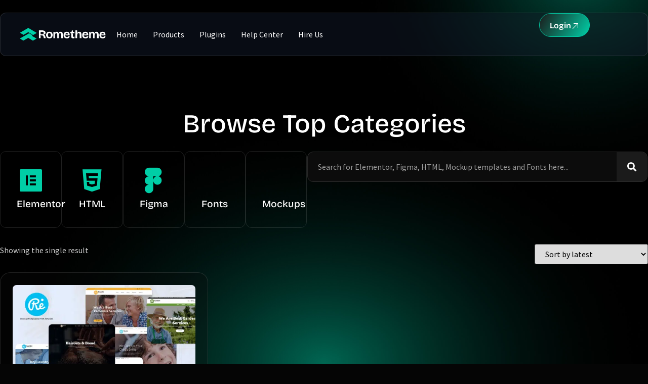

--- FILE ---
content_type: text/html; charset=UTF-8
request_url: https://rometheme.net/product-tag/ultimate/
body_size: 63716
content:
<!doctype html>
<html lang="en-US">
<head><meta charset="UTF-8"><script>if(navigator.userAgent.match(/MSIE|Internet Explorer/i)||navigator.userAgent.match(/Trident\/7\..*?rv:11/i)){var href=document.location.href;if(!href.match(/[?&]nowprocket/)){if(href.indexOf("?")==-1){if(href.indexOf("#")==-1){document.location.href=href+"?nowprocket=1"}else{document.location.href=href.replace("#","?nowprocket=1#")}}else{if(href.indexOf("#")==-1){document.location.href=href+"&nowprocket=1"}else{document.location.href=href.replace("#","&nowprocket=1#")}}}}</script><script>(()=>{class RocketLazyLoadScripts{constructor(){this.v="2.0.4",this.userEvents=["keydown","keyup","mousedown","mouseup","mousemove","mouseover","mouseout","touchmove","touchstart","touchend","touchcancel","wheel","click","dblclick","input"],this.attributeEvents=["onblur","onclick","oncontextmenu","ondblclick","onfocus","onmousedown","onmouseenter","onmouseleave","onmousemove","onmouseout","onmouseover","onmouseup","onmousewheel","onscroll","onsubmit"]}async t(){this.i(),this.o(),/iP(ad|hone)/.test(navigator.userAgent)&&this.h(),this.u(),this.l(this),this.m(),this.k(this),this.p(this),this._(),await Promise.all([this.R(),this.L()]),this.lastBreath=Date.now(),this.S(this),this.P(),this.D(),this.O(),this.M(),await this.C(this.delayedScripts.normal),await this.C(this.delayedScripts.defer),await this.C(this.delayedScripts.async),await this.T(),await this.F(),await this.j(),await this.A(),window.dispatchEvent(new Event("rocket-allScriptsLoaded")),this.everythingLoaded=!0,this.lastTouchEnd&&await new Promise(t=>setTimeout(t,500-Date.now()+this.lastTouchEnd)),this.I(),this.H(),this.U(),this.W()}i(){this.CSPIssue=sessionStorage.getItem("rocketCSPIssue"),document.addEventListener("securitypolicyviolation",t=>{this.CSPIssue||"script-src-elem"!==t.violatedDirective||"data"!==t.blockedURI||(this.CSPIssue=!0,sessionStorage.setItem("rocketCSPIssue",!0))},{isRocket:!0})}o(){window.addEventListener("pageshow",t=>{this.persisted=t.persisted,this.realWindowLoadedFired=!0},{isRocket:!0}),window.addEventListener("pagehide",()=>{this.onFirstUserAction=null},{isRocket:!0})}h(){let t;function e(e){t=e}window.addEventListener("touchstart",e,{isRocket:!0}),window.addEventListener("touchend",function i(o){o.changedTouches[0]&&t.changedTouches[0]&&Math.abs(o.changedTouches[0].pageX-t.changedTouches[0].pageX)<10&&Math.abs(o.changedTouches[0].pageY-t.changedTouches[0].pageY)<10&&o.timeStamp-t.timeStamp<200&&(window.removeEventListener("touchstart",e,{isRocket:!0}),window.removeEventListener("touchend",i,{isRocket:!0}),"INPUT"===o.target.tagName&&"text"===o.target.type||(o.target.dispatchEvent(new TouchEvent("touchend",{target:o.target,bubbles:!0})),o.target.dispatchEvent(new MouseEvent("mouseover",{target:o.target,bubbles:!0})),o.target.dispatchEvent(new PointerEvent("click",{target:o.target,bubbles:!0,cancelable:!0,detail:1,clientX:o.changedTouches[0].clientX,clientY:o.changedTouches[0].clientY})),event.preventDefault()))},{isRocket:!0})}q(t){this.userActionTriggered||("mousemove"!==t.type||this.firstMousemoveIgnored?"keyup"===t.type||"mouseover"===t.type||"mouseout"===t.type||(this.userActionTriggered=!0,this.onFirstUserAction&&this.onFirstUserAction()):this.firstMousemoveIgnored=!0),"click"===t.type&&t.preventDefault(),t.stopPropagation(),t.stopImmediatePropagation(),"touchstart"===this.lastEvent&&"touchend"===t.type&&(this.lastTouchEnd=Date.now()),"click"===t.type&&(this.lastTouchEnd=0),this.lastEvent=t.type,t.composedPath&&t.composedPath()[0].getRootNode()instanceof ShadowRoot&&(t.rocketTarget=t.composedPath()[0]),this.savedUserEvents.push(t)}u(){this.savedUserEvents=[],this.userEventHandler=this.q.bind(this),this.userEvents.forEach(t=>window.addEventListener(t,this.userEventHandler,{passive:!1,isRocket:!0})),document.addEventListener("visibilitychange",this.userEventHandler,{isRocket:!0})}U(){this.userEvents.forEach(t=>window.removeEventListener(t,this.userEventHandler,{passive:!1,isRocket:!0})),document.removeEventListener("visibilitychange",this.userEventHandler,{isRocket:!0}),this.savedUserEvents.forEach(t=>{(t.rocketTarget||t.target).dispatchEvent(new window[t.constructor.name](t.type,t))})}m(){const t="return false",e=Array.from(this.attributeEvents,t=>"data-rocket-"+t),i="["+this.attributeEvents.join("],[")+"]",o="[data-rocket-"+this.attributeEvents.join("],[data-rocket-")+"]",s=(e,i,o)=>{o&&o!==t&&(e.setAttribute("data-rocket-"+i,o),e["rocket"+i]=new Function("event",o),e.setAttribute(i,t))};new MutationObserver(t=>{for(const n of t)"attributes"===n.type&&(n.attributeName.startsWith("data-rocket-")||this.everythingLoaded?n.attributeName.startsWith("data-rocket-")&&this.everythingLoaded&&this.N(n.target,n.attributeName.substring(12)):s(n.target,n.attributeName,n.target.getAttribute(n.attributeName))),"childList"===n.type&&n.addedNodes.forEach(t=>{if(t.nodeType===Node.ELEMENT_NODE)if(this.everythingLoaded)for(const i of[t,...t.querySelectorAll(o)])for(const t of i.getAttributeNames())e.includes(t)&&this.N(i,t.substring(12));else for(const e of[t,...t.querySelectorAll(i)])for(const t of e.getAttributeNames())this.attributeEvents.includes(t)&&s(e,t,e.getAttribute(t))})}).observe(document,{subtree:!0,childList:!0,attributeFilter:[...this.attributeEvents,...e]})}I(){this.attributeEvents.forEach(t=>{document.querySelectorAll("[data-rocket-"+t+"]").forEach(e=>{this.N(e,t)})})}N(t,e){const i=t.getAttribute("data-rocket-"+e);i&&(t.setAttribute(e,i),t.removeAttribute("data-rocket-"+e))}k(t){Object.defineProperty(HTMLElement.prototype,"onclick",{get(){return this.rocketonclick||null},set(e){this.rocketonclick=e,this.setAttribute(t.everythingLoaded?"onclick":"data-rocket-onclick","this.rocketonclick(event)")}})}S(t){function e(e,i){let o=e[i];e[i]=null,Object.defineProperty(e,i,{get:()=>o,set(s){t.everythingLoaded?o=s:e["rocket"+i]=o=s}})}e(document,"onreadystatechange"),e(window,"onload"),e(window,"onpageshow");try{Object.defineProperty(document,"readyState",{get:()=>t.rocketReadyState,set(e){t.rocketReadyState=e},configurable:!0}),document.readyState="loading"}catch(t){console.log("WPRocket DJE readyState conflict, bypassing")}}l(t){this.originalAddEventListener=EventTarget.prototype.addEventListener,this.originalRemoveEventListener=EventTarget.prototype.removeEventListener,this.savedEventListeners=[],EventTarget.prototype.addEventListener=function(e,i,o){o&&o.isRocket||!t.B(e,this)&&!t.userEvents.includes(e)||t.B(e,this)&&!t.userActionTriggered||e.startsWith("rocket-")||t.everythingLoaded?t.originalAddEventListener.call(this,e,i,o):(t.savedEventListeners.push({target:this,remove:!1,type:e,func:i,options:o}),"mouseenter"!==e&&"mouseleave"!==e||t.originalAddEventListener.call(this,e,t.savedUserEvents.push,o))},EventTarget.prototype.removeEventListener=function(e,i,o){o&&o.isRocket||!t.B(e,this)&&!t.userEvents.includes(e)||t.B(e,this)&&!t.userActionTriggered||e.startsWith("rocket-")||t.everythingLoaded?t.originalRemoveEventListener.call(this,e,i,o):t.savedEventListeners.push({target:this,remove:!0,type:e,func:i,options:o})}}J(t,e){this.savedEventListeners=this.savedEventListeners.filter(i=>{let o=i.type,s=i.target||window;return e!==o||t!==s||(this.B(o,s)&&(i.type="rocket-"+o),this.$(i),!1)})}H(){EventTarget.prototype.addEventListener=this.originalAddEventListener,EventTarget.prototype.removeEventListener=this.originalRemoveEventListener,this.savedEventListeners.forEach(t=>this.$(t))}$(t){t.remove?this.originalRemoveEventListener.call(t.target,t.type,t.func,t.options):this.originalAddEventListener.call(t.target,t.type,t.func,t.options)}p(t){let e;function i(e){return t.everythingLoaded?e:e.split(" ").map(t=>"load"===t||t.startsWith("load.")?"rocket-jquery-load":t).join(" ")}function o(o){function s(e){const s=o.fn[e];o.fn[e]=o.fn.init.prototype[e]=function(){return this[0]===window&&t.userActionTriggered&&("string"==typeof arguments[0]||arguments[0]instanceof String?arguments[0]=i(arguments[0]):"object"==typeof arguments[0]&&Object.keys(arguments[0]).forEach(t=>{const e=arguments[0][t];delete arguments[0][t],arguments[0][i(t)]=e})),s.apply(this,arguments),this}}if(o&&o.fn&&!t.allJQueries.includes(o)){const e={DOMContentLoaded:[],"rocket-DOMContentLoaded":[]};for(const t in e)document.addEventListener(t,()=>{e[t].forEach(t=>t())},{isRocket:!0});o.fn.ready=o.fn.init.prototype.ready=function(i){function s(){parseInt(o.fn.jquery)>2?setTimeout(()=>i.bind(document)(o)):i.bind(document)(o)}return"function"==typeof i&&(t.realDomReadyFired?!t.userActionTriggered||t.fauxDomReadyFired?s():e["rocket-DOMContentLoaded"].push(s):e.DOMContentLoaded.push(s)),o([])},s("on"),s("one"),s("off"),t.allJQueries.push(o)}e=o}t.allJQueries=[],o(window.jQuery),Object.defineProperty(window,"jQuery",{get:()=>e,set(t){o(t)}})}P(){const t=new Map;document.write=document.writeln=function(e){const i=document.currentScript,o=document.createRange(),s=i.parentElement;let n=t.get(i);void 0===n&&(n=i.nextSibling,t.set(i,n));const c=document.createDocumentFragment();o.setStart(c,0),c.appendChild(o.createContextualFragment(e)),s.insertBefore(c,n)}}async R(){return new Promise(t=>{this.userActionTriggered?t():this.onFirstUserAction=t})}async L(){return new Promise(t=>{document.addEventListener("DOMContentLoaded",()=>{this.realDomReadyFired=!0,t()},{isRocket:!0})})}async j(){return this.realWindowLoadedFired?Promise.resolve():new Promise(t=>{window.addEventListener("load",t,{isRocket:!0})})}M(){this.pendingScripts=[];this.scriptsMutationObserver=new MutationObserver(t=>{for(const e of t)e.addedNodes.forEach(t=>{"SCRIPT"!==t.tagName||t.noModule||t.isWPRocket||this.pendingScripts.push({script:t,promise:new Promise(e=>{const i=()=>{const i=this.pendingScripts.findIndex(e=>e.script===t);i>=0&&this.pendingScripts.splice(i,1),e()};t.addEventListener("load",i,{isRocket:!0}),t.addEventListener("error",i,{isRocket:!0}),setTimeout(i,1e3)})})})}),this.scriptsMutationObserver.observe(document,{childList:!0,subtree:!0})}async F(){await this.X(),this.pendingScripts.length?(await this.pendingScripts[0].promise,await this.F()):this.scriptsMutationObserver.disconnect()}D(){this.delayedScripts={normal:[],async:[],defer:[]},document.querySelectorAll("script[type$=rocketlazyloadscript]").forEach(t=>{t.hasAttribute("data-rocket-src")?t.hasAttribute("async")&&!1!==t.async?this.delayedScripts.async.push(t):t.hasAttribute("defer")&&!1!==t.defer||"module"===t.getAttribute("data-rocket-type")?this.delayedScripts.defer.push(t):this.delayedScripts.normal.push(t):this.delayedScripts.normal.push(t)})}async _(){await this.L();let t=[];document.querySelectorAll("script[type$=rocketlazyloadscript][data-rocket-src]").forEach(e=>{let i=e.getAttribute("data-rocket-src");if(i&&!i.startsWith("data:")){i.startsWith("//")&&(i=location.protocol+i);try{const o=new URL(i).origin;o!==location.origin&&t.push({src:o,crossOrigin:e.crossOrigin||"module"===e.getAttribute("data-rocket-type")})}catch(t){}}}),t=[...new Map(t.map(t=>[JSON.stringify(t),t])).values()],this.Y(t,"preconnect")}async G(t){if(await this.K(),!0!==t.noModule||!("noModule"in HTMLScriptElement.prototype))return new Promise(e=>{let i;function o(){(i||t).setAttribute("data-rocket-status","executed"),e()}try{if(navigator.userAgent.includes("Firefox/")||""===navigator.vendor||this.CSPIssue)i=document.createElement("script"),[...t.attributes].forEach(t=>{let e=t.nodeName;"type"!==e&&("data-rocket-type"===e&&(e="type"),"data-rocket-src"===e&&(e="src"),i.setAttribute(e,t.nodeValue))}),t.text&&(i.text=t.text),t.nonce&&(i.nonce=t.nonce),i.hasAttribute("src")?(i.addEventListener("load",o,{isRocket:!0}),i.addEventListener("error",()=>{i.setAttribute("data-rocket-status","failed-network"),e()},{isRocket:!0}),setTimeout(()=>{i.isConnected||e()},1)):(i.text=t.text,o()),i.isWPRocket=!0,t.parentNode.replaceChild(i,t);else{const i=t.getAttribute("data-rocket-type"),s=t.getAttribute("data-rocket-src");i?(t.type=i,t.removeAttribute("data-rocket-type")):t.removeAttribute("type"),t.addEventListener("load",o,{isRocket:!0}),t.addEventListener("error",i=>{this.CSPIssue&&i.target.src.startsWith("data:")?(console.log("WPRocket: CSP fallback activated"),t.removeAttribute("src"),this.G(t).then(e)):(t.setAttribute("data-rocket-status","failed-network"),e())},{isRocket:!0}),s?(t.fetchPriority="high",t.removeAttribute("data-rocket-src"),t.src=s):t.src="data:text/javascript;base64,"+window.btoa(unescape(encodeURIComponent(t.text)))}}catch(i){t.setAttribute("data-rocket-status","failed-transform"),e()}});t.setAttribute("data-rocket-status","skipped")}async C(t){const e=t.shift();return e?(e.isConnected&&await this.G(e),this.C(t)):Promise.resolve()}O(){this.Y([...this.delayedScripts.normal,...this.delayedScripts.defer,...this.delayedScripts.async],"preload")}Y(t,e){this.trash=this.trash||[];let i=!0;var o=document.createDocumentFragment();t.forEach(t=>{const s=t.getAttribute&&t.getAttribute("data-rocket-src")||t.src;if(s&&!s.startsWith("data:")){const n=document.createElement("link");n.href=s,n.rel=e,"preconnect"!==e&&(n.as="script",n.fetchPriority=i?"high":"low"),t.getAttribute&&"module"===t.getAttribute("data-rocket-type")&&(n.crossOrigin=!0),t.crossOrigin&&(n.crossOrigin=t.crossOrigin),t.integrity&&(n.integrity=t.integrity),t.nonce&&(n.nonce=t.nonce),o.appendChild(n),this.trash.push(n),i=!1}}),document.head.appendChild(o)}W(){this.trash.forEach(t=>t.remove())}async T(){try{document.readyState="interactive"}catch(t){}this.fauxDomReadyFired=!0;try{await this.K(),this.J(document,"readystatechange"),document.dispatchEvent(new Event("rocket-readystatechange")),await this.K(),document.rocketonreadystatechange&&document.rocketonreadystatechange(),await this.K(),this.J(document,"DOMContentLoaded"),document.dispatchEvent(new Event("rocket-DOMContentLoaded")),await this.K(),this.J(window,"DOMContentLoaded"),window.dispatchEvent(new Event("rocket-DOMContentLoaded"))}catch(t){console.error(t)}}async A(){try{document.readyState="complete"}catch(t){}try{await this.K(),this.J(document,"readystatechange"),document.dispatchEvent(new Event("rocket-readystatechange")),await this.K(),document.rocketonreadystatechange&&document.rocketonreadystatechange(),await this.K(),this.J(window,"load"),window.dispatchEvent(new Event("rocket-load")),await this.K(),window.rocketonload&&window.rocketonload(),await this.K(),this.allJQueries.forEach(t=>t(window).trigger("rocket-jquery-load")),await this.K(),this.J(window,"pageshow");const t=new Event("rocket-pageshow");t.persisted=this.persisted,window.dispatchEvent(t),await this.K(),window.rocketonpageshow&&window.rocketonpageshow({persisted:this.persisted})}catch(t){console.error(t)}}async K(){Date.now()-this.lastBreath>45&&(await this.X(),this.lastBreath=Date.now())}async X(){return document.hidden?new Promise(t=>setTimeout(t)):new Promise(t=>requestAnimationFrame(t))}B(t,e){return e===document&&"readystatechange"===t||(e===document&&"DOMContentLoaded"===t||(e===window&&"DOMContentLoaded"===t||(e===window&&"load"===t||e===window&&"pageshow"===t)))}static run(){(new RocketLazyLoadScripts).t()}}RocketLazyLoadScripts.run()})();</script>
	
	<meta name="viewport" content="width=device-width, initial-scale=1">
	<link rel="profile" href="https://gmpg.org/xfn/11">
	<meta name='robots' content='index, follow, max-image-preview:large, max-snippet:-1, max-video-preview:-1' />
<meta name="dlm-version" content="5.1.6"><!-- Google tag (gtag.js) consent mode dataLayer added by Site Kit -->
<script type="rocketlazyloadscript" id="google_gtagjs-js-consent-mode-data-layer">
window.dataLayer = window.dataLayer || [];function gtag(){dataLayer.push(arguments);}
gtag('consent', 'default', {"ad_personalization":"denied","ad_storage":"denied","ad_user_data":"denied","analytics_storage":"denied","functionality_storage":"denied","security_storage":"denied","personalization_storage":"denied","region":["AT","BE","BG","CH","CY","CZ","DE","DK","EE","ES","FI","FR","GB","GR","HR","HU","IE","IS","IT","LI","LT","LU","LV","MT","NL","NO","PL","PT","RO","SE","SI","SK"],"wait_for_update":500});
window._googlesitekitConsentCategoryMap = {"statistics":["analytics_storage"],"marketing":["ad_storage","ad_user_data","ad_personalization"],"functional":["functionality_storage","security_storage"],"preferences":["personalization_storage"]};
window._googlesitekitConsents = {"ad_personalization":"denied","ad_storage":"denied","ad_user_data":"denied","analytics_storage":"denied","functionality_storage":"denied","security_storage":"denied","personalization_storage":"denied","region":["AT","BE","BG","CH","CY","CZ","DE","DK","EE","ES","FI","FR","GB","GR","HR","HU","IE","IS","IT","LI","LT","LU","LV","MT","NL","NO","PL","PT","RO","SE","SI","SK"],"wait_for_update":500};
</script>
<!-- End Google tag (gtag.js) consent mode dataLayer added by Site Kit -->

	<!-- This site is optimized with the Yoast SEO plugin v26.7 - https://yoast.com/wordpress/plugins/seo/ -->
	<title>ultimate Archives - Rometheme</title>
<link data-rocket-prefetch href="https://www.googletagmanager.com" rel="dns-prefetch">
<link data-rocket-prefetch href="https://pagead2.googlesyndication.com" rel="dns-prefetch">
<link data-rocket-prefetch href="https://js.retainful.com" rel="dns-prefetch">
<link data-rocket-prefetch href="https://accounts.google.com" rel="dns-prefetch">
<link data-rocket-prefetch href="https://cdnjs.cloudflare.com" rel="dns-prefetch">
<style id="wpr-usedcss">img:is([sizes=auto i],[sizes^="auto," i]){contain-intrinsic-size:3000px 1500px}img.emoji{display:inline!important;border:none!important;box-shadow:none!important;height:1em!important;width:1em!important;margin:0 .07em!important;vertical-align:-.1em!important;background:0 0!important;padding:0!important}:where(.wp-block-button__link){border-radius:9999px;box-shadow:none;padding:calc(.667em + 2px) calc(1.333em + 2px);text-decoration:none}:root :where(.wp-block-button .wp-block-button__link.is-style-outline),:root :where(.wp-block-button.is-style-outline>.wp-block-button__link){border:2px solid;padding:.667em 1.333em}:root :where(.wp-block-button .wp-block-button__link.is-style-outline:not(.has-text-color)),:root :where(.wp-block-button.is-style-outline>.wp-block-button__link:not(.has-text-color)){color:currentColor}:root :where(.wp-block-button .wp-block-button__link.is-style-outline:not(.has-background)),:root :where(.wp-block-button.is-style-outline>.wp-block-button__link:not(.has-background)){background-color:initial;background-image:none}:where(.wp-block-calendar table:not(.has-background) th){background:#ddd}:where(.wp-block-columns){margin-bottom:1.75em}:where(.wp-block-columns.has-background){padding:1.25em 2.375em}:where(.wp-block-post-comments input[type=submit]){border:none}:where(.wp-block-cover-image:not(.has-text-color)),:where(.wp-block-cover:not(.has-text-color)){color:#fff}:where(.wp-block-cover-image.is-light:not(.has-text-color)),:where(.wp-block-cover.is-light:not(.has-text-color)){color:#000}:root :where(.wp-block-cover h1:not(.has-text-color)),:root :where(.wp-block-cover h2:not(.has-text-color)),:root :where(.wp-block-cover h3:not(.has-text-color)),:root :where(.wp-block-cover h4:not(.has-text-color)),:root :where(.wp-block-cover h5:not(.has-text-color)),:root :where(.wp-block-cover h6:not(.has-text-color)),:root :where(.wp-block-cover p:not(.has-text-color)){color:inherit}:where(.wp-block-file){margin-bottom:1.5em}:where(.wp-block-file__button){border-radius:2em;display:inline-block;padding:.5em 1em}:where(.wp-block-file__button):where(a):active,:where(.wp-block-file__button):where(a):focus,:where(.wp-block-file__button):where(a):hover,:where(.wp-block-file__button):where(a):visited{box-shadow:none;color:#fff;opacity:.85;text-decoration:none}:where(.wp-block-form-input__input){font-size:1em;margin-bottom:.5em;padding:0 .5em}:where(.wp-block-form-input__input)[type=date],:where(.wp-block-form-input__input)[type=datetime-local],:where(.wp-block-form-input__input)[type=datetime],:where(.wp-block-form-input__input)[type=email],:where(.wp-block-form-input__input)[type=month],:where(.wp-block-form-input__input)[type=number],:where(.wp-block-form-input__input)[type=password],:where(.wp-block-form-input__input)[type=search],:where(.wp-block-form-input__input)[type=tel],:where(.wp-block-form-input__input)[type=text],:where(.wp-block-form-input__input)[type=time],:where(.wp-block-form-input__input)[type=url],:where(.wp-block-form-input__input)[type=week]{border-style:solid;border-width:1px;line-height:2;min-height:2em}:where(.wp-block-group.wp-block-group-is-layout-constrained){position:relative}:root :where(.wp-block-image.is-style-rounded img,.wp-block-image .is-style-rounded img){border-radius:9999px}:where(.wp-block-latest-comments:not([style*=line-height] .wp-block-latest-comments__comment)){line-height:1.1}:where(.wp-block-latest-comments:not([style*=line-height] .wp-block-latest-comments__comment-excerpt p)){line-height:1.8}:root :where(.wp-block-latest-posts.is-grid){padding:0}:root :where(.wp-block-latest-posts.wp-block-latest-posts__list){padding-left:0}ol,ul{box-sizing:border-box}:root :where(.wp-block-list.has-background){padding:1.25em 2.375em}:where(.wp-block-navigation.has-background .wp-block-navigation-item a:not(.wp-element-button)),:where(.wp-block-navigation.has-background .wp-block-navigation-submenu a:not(.wp-element-button)){padding:.5em 1em}:where(.wp-block-navigation .wp-block-navigation__submenu-container .wp-block-navigation-item a:not(.wp-element-button)),:where(.wp-block-navigation .wp-block-navigation__submenu-container .wp-block-navigation-submenu a:not(.wp-element-button)),:where(.wp-block-navigation .wp-block-navigation__submenu-container .wp-block-navigation-submenu button.wp-block-navigation-item__content),:where(.wp-block-navigation .wp-block-navigation__submenu-container .wp-block-pages-list__item button.wp-block-navigation-item__content){padding:.5em 1em}:root :where(p.has-background){padding:1.25em 2.375em}:where(p.has-text-color:not(.has-link-color)) a{color:inherit}:where(.wp-block-post-comments-form input:not([type=submit])),:where(.wp-block-post-comments-form textarea){border:1px solid #949494;font-family:inherit;font-size:1em}:where(.wp-block-post-comments-form input:where(:not([type=submit]):not([type=checkbox]))),:where(.wp-block-post-comments-form textarea){padding:calc(.667em + 2px)}:where(.wp-block-post-excerpt){box-sizing:border-box;margin-bottom:var(--wp--style--block-gap);margin-top:var(--wp--style--block-gap)}:where(.wp-block-preformatted.has-background){padding:1.25em 2.375em}:where(.wp-block-search__button){border:1px solid #ccc;padding:6px 10px}:where(.wp-block-search__input){appearance:none;border:1px solid #949494;flex-grow:1;font-family:inherit;font-size:inherit;font-style:inherit;font-weight:inherit;letter-spacing:inherit;line-height:inherit;margin-left:0;margin-right:0;min-width:3rem;padding:8px;text-decoration:unset!important;text-transform:inherit}:where(.wp-block-search__button-inside .wp-block-search__inside-wrapper){background-color:#fff;border:1px solid #949494;box-sizing:border-box;padding:4px}:where(.wp-block-search__button-inside .wp-block-search__inside-wrapper) .wp-block-search__input{border:none;border-radius:0;padding:0 4px}:where(.wp-block-search__button-inside .wp-block-search__inside-wrapper) .wp-block-search__input:focus{outline:0}:where(.wp-block-search__button-inside .wp-block-search__inside-wrapper) :where(.wp-block-search__button){padding:4px 8px}:root :where(.wp-block-separator.is-style-dots){height:auto;line-height:1;text-align:center}:root :where(.wp-block-separator.is-style-dots):before{color:currentColor;content:"···";font-family:serif;font-size:1.5em;letter-spacing:2em;padding-left:2em}:root :where(.wp-block-site-logo.is-style-rounded){border-radius:9999px}:where(.wp-block-social-links:not(.is-style-logos-only)) .wp-social-link{background-color:#f0f0f0;color:#444}:where(.wp-block-social-links:not(.is-style-logos-only)) .wp-social-link-amazon{background-color:#f90;color:#fff}:where(.wp-block-social-links:not(.is-style-logos-only)) .wp-social-link-bandcamp{background-color:#1ea0c3;color:#fff}:where(.wp-block-social-links:not(.is-style-logos-only)) .wp-social-link-behance{background-color:#0757fe;color:#fff}:where(.wp-block-social-links:not(.is-style-logos-only)) .wp-social-link-bluesky{background-color:#0a7aff;color:#fff}:where(.wp-block-social-links:not(.is-style-logos-only)) .wp-social-link-codepen{background-color:#1e1f26;color:#fff}:where(.wp-block-social-links:not(.is-style-logos-only)) .wp-social-link-deviantart{background-color:#02e49b;color:#fff}:where(.wp-block-social-links:not(.is-style-logos-only)) .wp-social-link-discord{background-color:#5865f2;color:#fff}:where(.wp-block-social-links:not(.is-style-logos-only)) .wp-social-link-dribbble{background-color:#e94c89;color:#fff}:where(.wp-block-social-links:not(.is-style-logos-only)) .wp-social-link-dropbox{background-color:#4280ff;color:#fff}:where(.wp-block-social-links:not(.is-style-logos-only)) .wp-social-link-etsy{background-color:#f45800;color:#fff}:where(.wp-block-social-links:not(.is-style-logos-only)) .wp-social-link-facebook{background-color:#0866ff;color:#fff}:where(.wp-block-social-links:not(.is-style-logos-only)) .wp-social-link-fivehundredpx{background-color:#000;color:#fff}:where(.wp-block-social-links:not(.is-style-logos-only)) .wp-social-link-flickr{background-color:#0461dd;color:#fff}:where(.wp-block-social-links:not(.is-style-logos-only)) .wp-social-link-foursquare{background-color:#e65678;color:#fff}:where(.wp-block-social-links:not(.is-style-logos-only)) .wp-social-link-github{background-color:#24292d;color:#fff}:where(.wp-block-social-links:not(.is-style-logos-only)) .wp-social-link-goodreads{background-color:#eceadd;color:#382110}:where(.wp-block-social-links:not(.is-style-logos-only)) .wp-social-link-google{background-color:#ea4434;color:#fff}:where(.wp-block-social-links:not(.is-style-logos-only)) .wp-social-link-gravatar{background-color:#1d4fc4;color:#fff}:where(.wp-block-social-links:not(.is-style-logos-only)) .wp-social-link-instagram{background-color:#f00075;color:#fff}:where(.wp-block-social-links:not(.is-style-logos-only)) .wp-social-link-lastfm{background-color:#e21b24;color:#fff}:where(.wp-block-social-links:not(.is-style-logos-only)) .wp-social-link-linkedin{background-color:#0d66c2;color:#fff}:where(.wp-block-social-links:not(.is-style-logos-only)) .wp-social-link-mastodon{background-color:#3288d4;color:#fff}:where(.wp-block-social-links:not(.is-style-logos-only)) .wp-social-link-medium{background-color:#000;color:#fff}:where(.wp-block-social-links:not(.is-style-logos-only)) .wp-social-link-meetup{background-color:#f6405f;color:#fff}:where(.wp-block-social-links:not(.is-style-logos-only)) .wp-social-link-patreon{background-color:#000;color:#fff}:where(.wp-block-social-links:not(.is-style-logos-only)) .wp-social-link-pinterest{background-color:#e60122;color:#fff}:where(.wp-block-social-links:not(.is-style-logos-only)) .wp-social-link-pocket{background-color:#ef4155;color:#fff}:where(.wp-block-social-links:not(.is-style-logos-only)) .wp-social-link-reddit{background-color:#ff4500;color:#fff}:where(.wp-block-social-links:not(.is-style-logos-only)) .wp-social-link-skype{background-color:#0478d7;color:#fff}:where(.wp-block-social-links:not(.is-style-logos-only)) .wp-social-link-snapchat{background-color:#fefc00;color:#fff;stroke:#000}:where(.wp-block-social-links:not(.is-style-logos-only)) .wp-social-link-soundcloud{background-color:#ff5600;color:#fff}:where(.wp-block-social-links:not(.is-style-logos-only)) .wp-social-link-spotify{background-color:#1bd760;color:#fff}:where(.wp-block-social-links:not(.is-style-logos-only)) .wp-social-link-telegram{background-color:#2aabee;color:#fff}:where(.wp-block-social-links:not(.is-style-logos-only)) .wp-social-link-threads{background-color:#000;color:#fff}:where(.wp-block-social-links:not(.is-style-logos-only)) .wp-social-link-tiktok{background-color:#000;color:#fff}:where(.wp-block-social-links:not(.is-style-logos-only)) .wp-social-link-tumblr{background-color:#011835;color:#fff}:where(.wp-block-social-links:not(.is-style-logos-only)) .wp-social-link-twitch{background-color:#6440a4;color:#fff}:where(.wp-block-social-links:not(.is-style-logos-only)) .wp-social-link-twitter{background-color:#1da1f2;color:#fff}:where(.wp-block-social-links:not(.is-style-logos-only)) .wp-social-link-vimeo{background-color:#1eb7ea;color:#fff}:where(.wp-block-social-links:not(.is-style-logos-only)) .wp-social-link-vk{background-color:#4680c2;color:#fff}:where(.wp-block-social-links:not(.is-style-logos-only)) .wp-social-link-wordpress{background-color:#3499cd;color:#fff}:where(.wp-block-social-links:not(.is-style-logos-only)) .wp-social-link-whatsapp{background-color:#25d366;color:#fff}:where(.wp-block-social-links:not(.is-style-logos-only)) .wp-social-link-x{background-color:#000;color:#fff}:where(.wp-block-social-links:not(.is-style-logos-only)) .wp-social-link-yelp{background-color:#d32422;color:#fff}:where(.wp-block-social-links:not(.is-style-logos-only)) .wp-social-link-youtube{background-color:red;color:#fff}:where(.wp-block-social-links.is-style-logos-only) .wp-social-link{background:0 0}:where(.wp-block-social-links.is-style-logos-only) .wp-social-link svg{height:1.25em;width:1.25em}:where(.wp-block-social-links.is-style-logos-only) .wp-social-link-amazon{color:#f90}:where(.wp-block-social-links.is-style-logos-only) .wp-social-link-bandcamp{color:#1ea0c3}:where(.wp-block-social-links.is-style-logos-only) .wp-social-link-behance{color:#0757fe}:where(.wp-block-social-links.is-style-logos-only) .wp-social-link-bluesky{color:#0a7aff}:where(.wp-block-social-links.is-style-logos-only) .wp-social-link-codepen{color:#1e1f26}:where(.wp-block-social-links.is-style-logos-only) .wp-social-link-deviantart{color:#02e49b}:where(.wp-block-social-links.is-style-logos-only) .wp-social-link-discord{color:#5865f2}:where(.wp-block-social-links.is-style-logos-only) .wp-social-link-dribbble{color:#e94c89}:where(.wp-block-social-links.is-style-logos-only) .wp-social-link-dropbox{color:#4280ff}:where(.wp-block-social-links.is-style-logos-only) .wp-social-link-etsy{color:#f45800}:where(.wp-block-social-links.is-style-logos-only) .wp-social-link-facebook{color:#0866ff}:where(.wp-block-social-links.is-style-logos-only) .wp-social-link-fivehundredpx{color:#000}:where(.wp-block-social-links.is-style-logos-only) .wp-social-link-flickr{color:#0461dd}:where(.wp-block-social-links.is-style-logos-only) .wp-social-link-foursquare{color:#e65678}:where(.wp-block-social-links.is-style-logos-only) .wp-social-link-github{color:#24292d}:where(.wp-block-social-links.is-style-logos-only) .wp-social-link-goodreads{color:#382110}:where(.wp-block-social-links.is-style-logos-only) .wp-social-link-google{color:#ea4434}:where(.wp-block-social-links.is-style-logos-only) .wp-social-link-gravatar{color:#1d4fc4}:where(.wp-block-social-links.is-style-logos-only) .wp-social-link-instagram{color:#f00075}:where(.wp-block-social-links.is-style-logos-only) .wp-social-link-lastfm{color:#e21b24}:where(.wp-block-social-links.is-style-logos-only) .wp-social-link-linkedin{color:#0d66c2}:where(.wp-block-social-links.is-style-logos-only) .wp-social-link-mastodon{color:#3288d4}:where(.wp-block-social-links.is-style-logos-only) .wp-social-link-medium{color:#000}:where(.wp-block-social-links.is-style-logos-only) .wp-social-link-meetup{color:#f6405f}:where(.wp-block-social-links.is-style-logos-only) .wp-social-link-patreon{color:#000}:where(.wp-block-social-links.is-style-logos-only) .wp-social-link-pinterest{color:#e60122}:where(.wp-block-social-links.is-style-logos-only) .wp-social-link-pocket{color:#ef4155}:where(.wp-block-social-links.is-style-logos-only) .wp-social-link-reddit{color:#ff4500}:where(.wp-block-social-links.is-style-logos-only) .wp-social-link-skype{color:#0478d7}:where(.wp-block-social-links.is-style-logos-only) .wp-social-link-snapchat{color:#fff;stroke:#000}:where(.wp-block-social-links.is-style-logos-only) .wp-social-link-soundcloud{color:#ff5600}:where(.wp-block-social-links.is-style-logos-only) .wp-social-link-spotify{color:#1bd760}:where(.wp-block-social-links.is-style-logos-only) .wp-social-link-telegram{color:#2aabee}:where(.wp-block-social-links.is-style-logos-only) .wp-social-link-threads{color:#000}:where(.wp-block-social-links.is-style-logos-only) .wp-social-link-tiktok{color:#000}:where(.wp-block-social-links.is-style-logos-only) .wp-social-link-tumblr{color:#011835}:where(.wp-block-social-links.is-style-logos-only) .wp-social-link-twitch{color:#6440a4}:where(.wp-block-social-links.is-style-logos-only) .wp-social-link-twitter{color:#1da1f2}:where(.wp-block-social-links.is-style-logos-only) .wp-social-link-vimeo{color:#1eb7ea}:where(.wp-block-social-links.is-style-logos-only) .wp-social-link-vk{color:#4680c2}:where(.wp-block-social-links.is-style-logos-only) .wp-social-link-whatsapp{color:#25d366}:where(.wp-block-social-links.is-style-logos-only) .wp-social-link-wordpress{color:#3499cd}:where(.wp-block-social-links.is-style-logos-only) .wp-social-link-x{color:#000}:where(.wp-block-social-links.is-style-logos-only) .wp-social-link-yelp{color:#d32422}:where(.wp-block-social-links.is-style-logos-only) .wp-social-link-youtube{color:red}:root :where(.wp-block-social-links .wp-social-link a){padding:.25em}:root :where(.wp-block-social-links.is-style-logos-only .wp-social-link a){padding:0}:root :where(.wp-block-social-links.is-style-pill-shape .wp-social-link a){padding-left:.6666666667em;padding-right:.6666666667em}:root :where(.wp-block-tag-cloud.is-style-outline){display:flex;flex-wrap:wrap;gap:1ch}:root :where(.wp-block-tag-cloud.is-style-outline a){border:1px solid;font-size:unset!important;margin-right:0;padding:1ch 2ch;text-decoration:none!important}:root :where(.wp-block-table-of-contents){box-sizing:border-box}:where(.wp-block-term-description){box-sizing:border-box;margin-bottom:var(--wp--style--block-gap);margin-top:var(--wp--style--block-gap)}:where(pre.wp-block-verse){font-family:inherit}:root{--wp-block-synced-color:#7a00df;--wp-block-synced-color--rgb:122,0,223;--wp-bound-block-color:var(--wp-block-synced-color);--wp-editor-canvas-background:#ddd;--wp-admin-theme-color:#007cba;--wp-admin-theme-color--rgb:0,124,186;--wp-admin-theme-color-darker-10:#006ba1;--wp-admin-theme-color-darker-10--rgb:0,107,160.5;--wp-admin-theme-color-darker-20:#005a87;--wp-admin-theme-color-darker-20--rgb:0,90,135;--wp-admin-border-width-focus:2px}@media (min-resolution:192dpi){:root{--wp-admin-border-width-focus:1.5px}}:root{--wp--preset--font-size--normal:16px;--wp--preset--font-size--huge:42px}.screen-reader-text{border:0;clip-path:inset(50%);height:1px;margin:-1px;overflow:hidden;padding:0;position:absolute;width:1px;word-wrap:normal!important}.screen-reader-text:focus{background-color:#ddd;clip-path:none;color:#444;display:block;font-size:1em;height:auto;left:5px;line-height:normal;padding:15px 23px 14px;text-decoration:none;top:5px;width:auto;z-index:100000}html :where(.has-border-color){border-style:solid}html :where([style*=border-top-color]){border-top-style:solid}html :where([style*=border-right-color]){border-right-style:solid}html :where([style*=border-bottom-color]){border-bottom-style:solid}html :where([style*=border-left-color]){border-left-style:solid}html :where([style*=border-width]){border-style:solid}html :where([style*=border-top-width]){border-top-style:solid}html :where([style*=border-right-width]){border-right-style:solid}html :where([style*=border-bottom-width]){border-bottom-style:solid}html :where([style*=border-left-width]){border-left-style:solid}html :where(img[class*=wp-image-]){height:auto;max-width:100%}:where(figure){margin:0 0 1em}html :where(.is-position-sticky){--wp-admin--admin-bar--position-offset:var(--wp-admin--admin-bar--height,0px)}@media screen and (max-width:600px){html :where(.is-position-sticky){--wp-admin--admin-bar--position-offset:0px}}.screen-reader-text{clip:rect(1px,1px,1px,1px);word-wrap:normal!important;border:0;clip-path:inset(50%);height:1px;margin:-1px;overflow:hidden;overflow-wrap:normal!important;padding:0;position:absolute!important;width:1px}.screen-reader-text:focus{clip:auto!important;background-color:#fff;border-radius:3px;box-shadow:0 0 2px 2px rgba(0,0,0,.6);clip-path:none;color:#2b2d2f;display:block;font-size:.875rem;font-weight:700;height:auto;left:5px;line-height:normal;padding:15px 23px 14px;text-decoration:none;top:5px;width:auto;z-index:100000}.wc-block-components-notice-banner{align-content:flex-start;align-items:stretch;background-color:#fff;border:1px solid #2f2f2f;border-radius:4px;box-sizing:border-box;color:#2f2f2f;display:flex;font-size:.875em;font-weight:400;gap:12px;line-height:1.5;margin:16px 0;padding:16px!important}.wc-block-components-notice-banner>svg{fill:#fff;background-color:#2f2f2f;border-radius:50%;flex-grow:0;flex-shrink:0;height:100%;padding:2px}.wc-block-components-notice-banner:focus{outline-width:0}.wc-block-components-notice-banner:focus-visible{outline-style:solid;outline-width:2px}:root{--wp--preset--aspect-ratio--square:1;--wp--preset--aspect-ratio--4-3:4/3;--wp--preset--aspect-ratio--3-4:3/4;--wp--preset--aspect-ratio--3-2:3/2;--wp--preset--aspect-ratio--2-3:2/3;--wp--preset--aspect-ratio--16-9:16/9;--wp--preset--aspect-ratio--9-16:9/16;--wp--preset--color--black:#000000;--wp--preset--color--cyan-bluish-gray:#abb8c3;--wp--preset--color--white:#ffffff;--wp--preset--color--pale-pink:#f78da7;--wp--preset--color--vivid-red:#cf2e2e;--wp--preset--color--luminous-vivid-orange:#ff6900;--wp--preset--color--luminous-vivid-amber:#fcb900;--wp--preset--color--light-green-cyan:#7bdcb5;--wp--preset--color--vivid-green-cyan:#00d084;--wp--preset--color--pale-cyan-blue:#8ed1fc;--wp--preset--color--vivid-cyan-blue:#0693e3;--wp--preset--color--vivid-purple:#9b51e0;--wp--preset--gradient--vivid-cyan-blue-to-vivid-purple:linear-gradient(135deg,rgb(6, 147, 227) 0%,rgb(155, 81, 224) 100%);--wp--preset--gradient--light-green-cyan-to-vivid-green-cyan:linear-gradient(135deg,rgb(122, 220, 180) 0%,rgb(0, 208, 130) 100%);--wp--preset--gradient--luminous-vivid-amber-to-luminous-vivid-orange:linear-gradient(135deg,rgb(252, 185, 0) 0%,rgb(255, 105, 0) 100%);--wp--preset--gradient--luminous-vivid-orange-to-vivid-red:linear-gradient(135deg,rgb(255, 105, 0) 0%,rgb(207, 46, 46) 100%);--wp--preset--gradient--very-light-gray-to-cyan-bluish-gray:linear-gradient(135deg,rgb(238, 238, 238) 0%,rgb(169, 184, 195) 100%);--wp--preset--gradient--cool-to-warm-spectrum:linear-gradient(135deg,rgb(74, 234, 220) 0%,rgb(151, 120, 209) 20%,rgb(207, 42, 186) 40%,rgb(238, 44, 130) 60%,rgb(251, 105, 98) 80%,rgb(254, 248, 76) 100%);--wp--preset--gradient--blush-light-purple:linear-gradient(135deg,rgb(255, 206, 236) 0%,rgb(152, 150, 240) 100%);--wp--preset--gradient--blush-bordeaux:linear-gradient(135deg,rgb(254, 205, 165) 0%,rgb(254, 45, 45) 50%,rgb(107, 0, 62) 100%);--wp--preset--gradient--luminous-dusk:linear-gradient(135deg,rgb(255, 203, 112) 0%,rgb(199, 81, 192) 50%,rgb(65, 88, 208) 100%);--wp--preset--gradient--pale-ocean:linear-gradient(135deg,rgb(255, 245, 203) 0%,rgb(182, 227, 212) 50%,rgb(51, 167, 181) 100%);--wp--preset--gradient--electric-grass:linear-gradient(135deg,rgb(202, 248, 128) 0%,rgb(113, 206, 126) 100%);--wp--preset--gradient--midnight:linear-gradient(135deg,rgb(2, 3, 129) 0%,rgb(40, 116, 252) 100%);--wp--preset--font-size--small:13px;--wp--preset--font-size--medium:20px;--wp--preset--font-size--large:36px;--wp--preset--font-size--x-large:42px;--wp--preset--spacing--20:0.44rem;--wp--preset--spacing--30:0.67rem;--wp--preset--spacing--40:1rem;--wp--preset--spacing--50:1.5rem;--wp--preset--spacing--60:2.25rem;--wp--preset--spacing--70:3.38rem;--wp--preset--spacing--80:5.06rem;--wp--preset--shadow--natural:6px 6px 9px rgba(0, 0, 0, .2);--wp--preset--shadow--deep:12px 12px 50px rgba(0, 0, 0, .4);--wp--preset--shadow--sharp:6px 6px 0px rgba(0, 0, 0, .2);--wp--preset--shadow--outlined:6px 6px 0px -3px rgb(255, 255, 255),6px 6px rgb(0, 0, 0);--wp--preset--shadow--crisp:6px 6px 0px rgb(0, 0, 0)}:root{--wp--style--global--content-size:800px;--wp--style--global--wide-size:1200px}:where(body){margin:0}:where(.wp-site-blocks)>*{margin-block-start:24px;margin-block-end:0}:where(.wp-site-blocks)>:first-child{margin-block-start:0}:where(.wp-site-blocks)>:last-child{margin-block-end:0}:root{--wp--style--block-gap:24px}:root :where(.is-layout-flow)>:first-child{margin-block-start:0}:root :where(.is-layout-flow)>:last-child{margin-block-end:0}:root :where(.is-layout-flow)>*{margin-block-start:24px;margin-block-end:0}:root :where(.is-layout-constrained)>:first-child{margin-block-start:0}:root :where(.is-layout-constrained)>:last-child{margin-block-end:0}:root :where(.is-layout-constrained)>*{margin-block-start:24px;margin-block-end:0}:root :where(.is-layout-flex){gap:24px}:root :where(.is-layout-grid){gap:24px}body{padding-top:0;padding-right:0;padding-bottom:0;padding-left:0}a:where(:not(.wp-element-button)){text-decoration:underline}:root :where(.wp-element-button,.wp-block-button__link){background-color:#32373c;border-width:0;color:#fff;font-family:inherit;font-size:inherit;font-style:inherit;font-weight:inherit;letter-spacing:inherit;line-height:inherit;padding-top:calc(.667em + 2px);padding-right:calc(1.333em + 2px);padding-bottom:calc(.667em + 2px);padding-left:calc(1.333em + 2px);text-decoration:none;text-transform:inherit}.rkit-offcanvas button.menu-button-rometheme{transition:all .5;background-color:#00cea6;padding:20px;display:flex;align-items:center;border:none}.rkit-offcanvas button.menu-button-rometheme:hover{border:none;background-color:#00cea6}nav.off-canvas{display:none}.overlay-rometheme{background-color:rgba(0,0,0,.328);position:absolute;top:0;width:100%;height:100vh;z-index:998;transition:all .7s ease-in-out}.rkit-btn-hamburger{display:flex}.rkit-btn-hamburger{background:#00cea6;color:#000}.rkit-submenu-item{background-color:#eee;color:#000}.rkit-submenu-item:hover{background-color:#a9a9a9;color:#000}.rkit-submenu-icon{display:inline-block;color:currentColor;fill:currentColor}.rkit-submenu-item .rkit-submenu-icon{transform:rotate(-90deg)}.rkit-navmenu-container ul{list-style:none;margin:0;padding:0}.rkit-navmenu-dropdown{position:absolute;width:max-content;max-height:0;transition:all .5s;transform-origin:top;z-index:999;opacity:0;visibility:hidden;display:flex;flex-direction:column}.rkit-submenu-item .rkit-navmenu-dropdown{left:100%;top:0}.rkit-dropdown-hover:hover>.rkit-navmenu-dropdown{max-height:var(--height);opacity:1;animation:.5s slideDown;visibility:visible}.rkit-dropdown-click.rkit-dropdown-show>.rkit-navmenu-dropdown{max-height:var(--height);opacity:1;animation:.5s slideDown;visibility:visible}@keyframes slideDown{from{transform:translateY(-.5rem)}to{transform:translateY(0)}}.facebook{--color:#1877f2}.twitter{--color:#000000}.pinterest{--color:#e60023}.linkedin{--color:#0a66c2}.quora{--color:#b92b27}.reddit{--color:#ff4500}.telegram{--color:#26a5e4}.whatsapp{--color:#25d366}.line{--color:#00b900}.facebook:hover{--color:#145dbf}.twitter:hover{--color:#1c1c1c}.pinterest:hover{--color:#b8001b}.linkedin:hover{--color:#004182}.quora:hover{--color:#8a211d}.reddit:hover{--color:#cc3700}.telegram:hover{--color:#007ba7}.whatsapp:hover{--color:#1ebe5c}.line:hover{--color:#009900}.threads{--color:#000000}.threads:hover{--color:#222222}.youtube{--color:#ff0000}.youtube:hover{--color:#cc0000}.pointer{--pointer-size:5px}.facebook{--color:#1877F2;--icon-color:#ffffff}.twitter{--color:#000000;--icon-color:#ffffff}.pinterest{--color:#E60023;--icon-color:#ffffff}.linkedin{--color:#0A66C2;--icon-color:#ffffff}.quora{--color:#B92B27;--icon-color:#ffffff}.reddit{--color:#FF4500;--icon-color:#ffffff}.telegram{--color:#26A5E4;--icon-color:#ffffff}.whatsapp{--color:#25D366;--icon-color:#ffffff}.line{--color:#00B900;--icon-color:#ffffff}.facebook:hover{--color:#145DBF;--icon-color:#ffffff}.twitter:hover{--color:#1C1C1C;--icon-color:#ffffff}.pinterest:hover{--color:#B8001B;--icon-color:#ffffff}.linkedin:hover{--color:#004182;--icon-color:#ffffff}.quora:hover{--color:#8A211D;--icon-color:#ffffff}.reddit:hover{--color:#CC3700;--icon-color:#ffffff}.telegram:hover{--color:#007BA7;--icon-color:#ffffff}.whatsapp:hover{--color:#1EBE5C;--icon-color:#ffffff}.line:hover{--color:#009900;--icon-color:#ffffff}.youtube{--color:#ff0000;--icon-color:#ffffff}.youtube:hover{--color:#CD201F;--icon-color:#ffffff}.team-carousel-card-container{overflow:hidden}.rkit-team-carousel-pagination{position:relative;display:flex;flex-direction:row;gap:.5rem;padding-block:0.5rem;justify-content:center;align-items:center;margin:30px 0 0}.rkit-team-carousel-button-next,.rkit-team-carousel-button-prev{position:absolute;z-index:999;cursor:pointer;pointer-events:auto;width:45px;top:50%;height:45px;background-color:#f7f7f7;transform:translateY(0);color:#1f1f1f;display:flex;justify-content:center;align-items:center;transition:all .5s;border-radius:5px}.rkit-team-carousel-button-prev{left:-55px}.rkit-team-carousel-button-next{right:-55px}.rkit-marquee-container{overflow:hidden;width:100%;display:flex;flex-direction:row;--gap:5rem;--speed:20}.rkit-marquee{animation:marquee calc(100s / var(--speed)) infinite linear}.rkit-marquee-content{display:inline-flex;align-items:center}@keyframes marquee{from{transform:translateX(0)}to{transform:translateX(-100%)}}@keyframes blink-caret{to{opacity:0}}.rkit-animated-heading p{position:relative}.rkit-animated-heading{position:relative}.text-writing{display:inline-block}.text-writing::after{content:"|";display:inline-block;vertical-align:top;animation:.6s infinite alternate blink-caret}.rkit-animated-heading p{margin-bottom:0}.text-flipping{transition:.5s;animation-duration:.5s;animation-fill-mode:both;display:inline-block}.flip-out{transform:perspective(400px) rotateX(90deg);animation-name:flipOut;transform-origin:bottom;opacity:0}.flip-in{transform:perspective(400px) rotateX(0);animation-name:flipIn;transform-origin:bottom;opacity:1}@keyframes flipOut{0%{transform:perspective(400px) rotateX(0);transform-origin:bottom;opacity:1}40%{transform:perspective(400px) rotateX(-20deg);transform-origin:bottom}100%{transform:perspective(400px) rotateX(90deg);transform-origin:bottom;opacity:0}}@keyframes flipIn{0%{transform:perspective(400px) rotateX(-90deg);transform-origin:bottom;opacity:0}60%{transform:perspective(400px) rotateX(-20deg);transform-origin:bottom}100%{transform:perspective(400px) rotateX(0);transform-origin:bottom;opacity:1}}.text-sliding_down,.text-sliding_up{overflow:hidden;transition:opacity .5s;display:inline-flex}.text-sliding_down.slide-down_in{height:auto;animation:.5s slideDown_In}.text-sliding_down.slide-down_out{height:auto;animation:.5s slideDown_Out}.text-sliding_up.slide-up_in{height:auto;animation:.5s slideUp_In}.text-sliding_up.slide-up_out{height:auto;animation:.5s slideUp_Out}@keyframes slideUp_In{0%{transform:translateY(15px);opacity:0}60%{transform:translateY(-5px);opacity:.8}100%{transform:translateY(0);opacity:1}}@keyframes slideUp_Out{0%{transform:translateY(0);opacity:1}100%{transform:translateY(-15px);opacity:0}}@keyframes slideDown_In{0%{transform:translateY(-15px);opacity:0}60%{transform:translateY(5px);opacity:.8}100%{transform:translateY(0);opacity:1}}@keyframes slideDown_Out{0%{transform:translateY(0);opacity:1}100%{transform:translateY(15px);opacity:0}}@keyframes handdrawn{0%{stroke-dashoffset:1500;opacity:0}100%{stroke-dashoffset:0;opacity:1}}@keyframes opacity{0%{opacity:1}100%{opacity:0}}.highlighted_in svg{animation:1s forwards handdrawn}.highlighted_out svg{stroke-dashoffset:0;animation:1s opacity}.rkit-highlighted{display:inline-flex}.text-drop-in,.text-drop-out{overflow:hidden;display:inline-flex}.text-drop-in.drop-in_out{animation:.5s dropIn_Out;opacity:0}.text-drop-in.drop-in_in{animation:.5s dropIn_In;opacity:1}@keyframes dropIn_Out{0%{transform:scale(1);opacity:1}100%{transform:scale(.4);opacity:0}}@keyframes dropIn_In{0%{transform:scale(1.3);opacity:0}100%{transform:scale(1);opacity:1}}.text-drop-out.drop-out_out{animation:.5s dropOut_Out;opacity:0}.text-drop-out.drop-out_in{animation:.5s dropOut_In;opacity:1}@keyframes dropOut_Out{0%{transform:scale(1);opacity:1}100%{transform:scale(1.3);opacity:0}}@keyframes dropOut_In{0%{transform:scale(.4);opacity:0}100%{transform:scale(1);opacity:1}}.rkit-swiper{position:relative;overflow:hidden}.rkit-card-slider{padding:0;position:relative}.rkit-cardslider-pagination{display:flex;flex-direction:row;gap:.5rem;padding:1rem;justify-content:center;align-items:center}.rkit-swiper-button-prev{left:-55px}.rkit-swiper-button-next{right:-55px}.rkit-swiper-button-next,.rkit-swiper-button-prev{position:absolute;z-index:999;cursor:pointer;pointer-events:auto;width:45px;top:50%;height:45px;background-color:#f7f7f7;transform:translateY(0);color:#1f1f1f;display:flex;justify-content:center;align-items:center;transition:all .5s;border-radius:5px;--swiper-navigation-size:44px;--swiper-navigation-top-offset:50%;--swiper-navigation-sides-offset:10px}.rkit-cardslider-bullet{width:8px;aspect-ratio:1/1;border-radius:50%;background-color:#aaa;transition:all .5s ease}.rkit-cardslider-bullet-active{background-color:#161616}.rkit-cardslider-bullet-clickable .rkit-cardslider-bullet{cursor:pointer}.rkit-swiper-button-next.swiper-button-disabled,.rkit-swiper-button-prev.swiper-button-disabled{opacity:.35;cursor:auto;pointer-events:none}.rkit-card-slider .swiper-slide{overflow:unset}.rkit-accordion-header{padding:10px;background-color:#ebebeb;color:#000;cursor:pointer;display:flex;flex-direction:row;justify-content:space-between;align-items:center;transition:all .5s;position:relative}.rkit-accordion-header:hover{z-index:2}.rkit-testimonial-carousel{padding:10px;position:relative}.rkit-pagination-bullet{width:8px;aspect-ratio:1/1;border-radius:50%;background-color:#aaa;transition:all .5s ease}.rkit-pagination-bullet-active{background-color:#161616}.rkit-pagination-bullet-clickable .rkit-pagination-bullet{cursor:pointer}.rkit-testimonial-carousel .testimonial-container{overflow:hidden}.rkit-testimonial-carousel .rkit-testimonial-pagination{position:relative;display:flex;flex-direction:row;gap:.5rem;padding-block:0.5rem;justify-content:center;align-items:center;margin:30px 0 0}.rkit-testimonial-button-next,.rkit-testimonial-button-prev{position:absolute;z-index:999;cursor:pointer;pointer-events:auto;width:45px;top:50%;height:45px;background-color:#f7f7f7;transform:translateY(0);color:#1f1f1f;display:flex;justify-content:center;align-items:center;transition:all .5s;border-radius:5px}.rkit-testimonial-button-prev{left:-55px}.rkit-testimonial-button-next{right:-55px}:root{--swiper-theme-color:#007aff}.swiper{margin-left:auto;margin-right:auto;position:relative;overflow:hidden;list-style:none;padding:0;z-index:1;display:block}.swiper-wrapper{position:relative;width:100%;height:100%;z-index:1;display:flex;transition-property:transform;transition-timing-function:var(--swiper-wrapper-transition-timing-function,initial);box-sizing:content-box}.swiper-wrapper{transform:translate3d(0,0,0)}.swiper-slide{flex-shrink:0;width:100%;height:100%;position:relative;transition-property:transform;display:block}.swiper-lazy-preloader{width:42px;height:42px;position:absolute;left:50%;top:50%;margin-left:-21px;margin-top:-21px;z-index:10;transform-origin:50%;box-sizing:border-box;border:4px solid var(--swiper-preloader-color,var(--swiper-theme-color));border-radius:50%;border-top-color:transparent}.swiper:not(.swiper-watch-progress) .swiper-lazy-preloader{animation:1s linear infinite swiper-preloader-spin}@keyframes swiper-preloader-spin{0%{transform:rotate(0)}100%{transform:rotate(360deg)}}:root{--swiper-navigation-size:44px}.swiper-button-next,.swiper-button-prev{position:absolute;top:var(--swiper-navigation-top-offset,50%);width:calc(var(--swiper-navigation-size)/ 44 * 27);height:var(--swiper-navigation-size);margin-top:calc(0px - (var(--swiper-navigation-size)/ 2));z-index:10;cursor:pointer;display:flex;align-items:center;justify-content:center;color:var(--swiper-navigation-color,var(--swiper-theme-color))}.swiper-button-next.swiper-button-disabled,.swiper-button-prev.swiper-button-disabled{opacity:.35;cursor:auto;pointer-events:none}.swiper-button-next.swiper-button-hidden,.swiper-button-prev.swiper-button-hidden{opacity:0;cursor:auto;pointer-events:none}.swiper-navigation-disabled .swiper-button-next,.swiper-navigation-disabled .swiper-button-prev{display:none!important}.swiper-button-next svg,.swiper-button-prev svg{width:100%;height:100%;object-fit:contain;transform-origin:center}.swiper-button-prev{left:var(--swiper-navigation-sides-offset,10px);right:auto}.swiper-button-lock{display:none}.swiper-button-next:after,.swiper-button-prev:after{font-family:swiper-icons;font-size:var(--swiper-navigation-size);text-transform:none!important;letter-spacing:0;font-variant:initial;line-height:1}.swiper-button-prev:after{content:'prev'}.swiper-button-next{right:var(--swiper-navigation-sides-offset,10px);left:auto}.swiper-button-next:after{content:'next'}.swiper-pagination{position:absolute;text-align:center;transition:.3s opacity;transform:translate3d(0,0,0);z-index:10}.swiper-pagination-bullet{width:var(--swiper-pagination-bullet-width,var(--swiper-pagination-bullet-size,8px));height:var(--swiper-pagination-bullet-height,var(--swiper-pagination-bullet-size,8px));display:inline-block;border-radius:var(--swiper-pagination-bullet-border-radius,50%);background:var(--swiper-pagination-bullet-inactive-color,#000);opacity:var(--swiper-pagination-bullet-inactive-opacity, .2)}button.swiper-pagination-bullet{border:none;margin:0;padding:0;box-shadow:none;-webkit-appearance:none;appearance:none}.swiper-pagination-bullet:only-child{display:none!important}.swiper-scrollbar{border-radius:var(--swiper-scrollbar-border-radius,10px);position:relative;touch-action:none;background:var(--swiper-scrollbar-bg-color,rgba(0,0,0,.1))}.swiper-scrollbar-disabled>.swiper-scrollbar,.swiper-scrollbar.swiper-scrollbar-disabled{display:none!important}.swiper-scrollbar.swiper-scrollbar-horizontal{position:absolute;left:var(--swiper-scrollbar-sides-offset,1%);bottom:var(--swiper-scrollbar-bottom,4px);top:var(--swiper-scrollbar-top,auto);z-index:50;height:var(--swiper-scrollbar-size,4px);width:calc(100% - 2 * var(--swiper-scrollbar-sides-offset,1%))}.swiper-scrollbar.swiper-scrollbar-vertical{position:absolute;left:var(--swiper-scrollbar-left,auto);right:var(--swiper-scrollbar-right,4px);top:var(--swiper-scrollbar-sides-offset,1%);z-index:50;width:var(--swiper-scrollbar-size,4px);height:calc(100% - 2 * var(--swiper-scrollbar-sides-offset,1%))}.swiper-scrollbar-drag{height:100%;width:100%;position:relative;background:var(--swiper-scrollbar-drag-bg-color,rgba(0,0,0,.5));border-radius:var(--swiper-scrollbar-border-radius,10px);left:0;top:0}.swiper-scrollbar-lock{display:none}.swiper-zoom-container{width:100%;height:100%;display:flex;justify-content:center;align-items:center;text-align:center}.swiper-zoom-container>canvas,.swiper-zoom-container>img,.swiper-zoom-container>svg{max-width:100%;max-height:100%;object-fit:contain}.swiper-slide-zoomed{cursor:move;touch-action:none}.swiper .swiper-notification{position:absolute;left:0;top:0;pointer-events:none;opacity:0;z-index:-1000}.rkit-tab-container{display:flex}.rkit-tab-container.horizontal{flex-direction:column}.rkit-tab-container.vertical{flex-direction:row}.rkit-tab-btn-item{width:auto;background-color:gray;text-align:center;cursor:pointer;padding:1rem;flex:1 1 auto;display:flex;justify-content:center;align-items:center;gap:10px}.rkit-tab-btn-item.active{background-color:#202020;color:#fff}.rkit-tab-content{display:none;opacity:0;transition:all .5s}.rkit-tab-content.active{display:block;opacity:1;animation:.5s ease-in-out fade}@media only screen and (max-width:767px){.rkit-tab-container.vertical{flex-direction:column}.rkit-tab-btn-item{flex:1 1 auto!important}}@keyframes fade{from{opacity:0}to{opacity:1}}@property --progress{syntax:'<integer>';inherits:true;initial-value:0}@keyframes load{to{--progress:var(--value)}}.rkit-progress-animation,.rkit-progress-animation::after{animation:load;animation-fill-mode:forwards;animation-duration:calc(var(--animation-duration) * 1ms);animation-timing-function:linear;animation-delay:.5s}.circular-progress{position:relative;width:12rem;aspect-ratio:1/1;border-radius:50%;background:conic-gradient(var(--progress-color) calc(var(--progress) * 3.6deg),var(--secondary-progress-color) 0deg);display:flex;justify-content:center;align-items:center}.circular-progress .progress-value{background-color:#d6d6d6;position:absolute;width:85%;aspect-ratio:1/1;border-radius:50%;display:flex;justify-content:center;align-items:center;font-size:20px;flex-direction:column-reverse}.circular-progress .progress-value::before{content:var(--title)}.progress-bar{position:relative;width:100%;height:10px;background-color:var(--secondary-progress-color);display:flex;border-radius:50px}.progress-bar .progress-value{height:100%;width:calc(var(--progress) * 1%);background-color:var(--progress-color);position:relative;border-radius:50px}.half-circular-progress{position:relative;width:12rem;aspect-ratio:2/1;border-radius:50%/100% 100% 0 0;background:conic-gradient(from .75turn at 50% 100%,var(--progress-color) calc(var(--progress) * 3.6deg / 2),var(--secondary-progress-color) 0deg);display:flex;justify-content:center;align-items:center}.half-circular-progress .progress-value{background-color:#d6d6d6;position:absolute;width:75%;aspect-ratio:2/1;border-radius:50%/100% 100% 0 0;display:flex;justify-content:center;align-items:center;font-size:20px;flex-direction:column-reverse;bottom:0}.half-circular-progress .progress-value::before{content:var(--title)}.rkit-counter{display:flex}#countdown{display:flex;align-items:center;justify-content:center;flex-wrap:wrap}.countdown-section{display:flex;flex-direction:column;align-items:center}.countdown-top-row{font-weight:700;display:flex;justify-content:center}.countdown-label{font-size:14px;margin-top:5px}.time_sett{line-height:1;display:flex;align-items:center;color:#000;font-size:90px}.hidden{display:none}@media (max-width:600px){#countdown{flex-wrap:wrap;justify-content:center}}.wrap:after{content:"";position:absolute}.rkit-advanced-heading,.rkit-advanced-heading a{display:inline-block;position:relative;-webkit-background-clip:text;background-clip:text}.rkit-advanced-heading-wrapper{display:inline-block;position:relative;width:100%}.rkit-advanced-heading span:not(.headline-container){display:inline;position:relative;white-space:nowrap;text-wrap:wrap;-webkit-background-clip:text;-webkit-text-fill-color:transparent;background-clip:text;text-fill-color:transparent}.rkit-advanced-heading .text{background-color:#000;text-decoration-color:black}.con-wrap{margin:auto;display:flex;flex-wrap:wrap;flex-direction:row;justify-content:center;align-items:center;overflow:hidden}.img-comp-container{position:relative;width:100%;height:100%;overflow:hidden}.img-comp-img{display:block;position:absolute;width:100%;height:100%;overflow:hidden}.img-comp-container img{object-fit:cover;max-width:none!important}.img-comp-img img{display:block}.img-comp-slider{position:absolute;z-index:9;cursor:ew-resize;width:40px;height:40px;border-radius:50%;display:flex;align-items:center;justify-content:center;background-color:transparent;border:none;box-shadow:0 0 0 2px #fff}.img-comp-slider::after,.img-comp-slider::before{content:'';position:absolute;width:1500px;height:2px;background-color:#fff;left:0;z-index:1;transform:rotate(90deg)}.img-comp-slider::before{top:-752px;left:-730px}.img-comp-slider::after{bottom:-752px;left:-730px}.img-comp-slider.vertical::after,.img-comp-slider.vertical::before{content:'';position:absolute;width:1800px;height:2px;background-color:#fff;top:50%;transform:translateY(-50%);z-index:1}.img-comp-slider.vertical::before{left:-1800px}.img-comp-slider.vertical::after{left:40px}.img-comp-slider i{font-size:14px;color:#fff;padding:2px}.img-comp-slider.vertical{position:absolute;z-index:9;cursor:ns-resize;width:40px;height:40px;background-color:transparent;display:flex;flex-direction:column;align-items:center;justify-content:space-between;transform:translatex(-50%,-50%);box-shadow:0 0 0 2px #fff}.img-comp-slider.vertical i{font-size:14px;color:#fff;padding:2px}@media (max-width:926px){li{margin-bottom:2px}}.left{width:45%;text-align:left}.right{position:relative;text-align:right}.item-ia{flex:1;height:100%;background-position:center;background-size:cover;background-repeat:none;transition:flex .8s ease;overflow:hidden}.item-ia:hover{flex:5}.text-title-ia{display:flex;justify-content:center;opacity:0;z-index:999;transform:translateY(20px);transition:all 1s ease}.hs-animation-text-title-ia{animation:1s forwards hs-animation-text-title-ia}@keyframes hs-animation-text-title-ia{0%{transform:translateY(-500px);opacity:0}100%{transform:translateY(0);opacity:1}}.text-description{display:flex;justify-content:center;z-index:999;opacity:0;transform:translateY(20px);transition:all 1s ease}.hs-animation-text{animation:1s forwards hs-animation-text}@keyframes hs-animation-text{0%{transform:translateY(500px);opacity:0}100%{transform:translateY(0);opacity:1}}.item-ia-hover.active .text-title-ia{transform:translateY(0);opacity:1}.item-ia-hover.active .text-description{transform:translateY(0);opacity:1}.item-ia-click.active .text-title-ia{transform:translateY(0);opacity:1}.item-ia-click.active .text-description{transform:translateY(0);opacity:1}.rkit-image-accordion-item-button{display:flex;justify-content:center;z-index:999}.hs-animation-button{animation:1s forwards hs-animation-button}@keyframes hs-animation-button{0%{transform:translateY(500px);opacity:0}100%{transform:translateY(0);opacity:1}}.item-ia-hover{flex:1;height:100%;background-position:center;background-size:cover;background-repeat:none;transition:flex .3s ease;overflow:hidden;position:relative}.item-ia-hover.active{flex:3}.item-ia-click{flex:1;height:100%;background-position:center;background-size:cover;background-repeat:none;transition:flex .3s ease;overflow:hidden}.item-ia-click.active{flex:3}.middle{display:flex;justify-content:center;align-items:center;align-self:center;text-align:center;width:25px;height:25px;border-radius:50%;background-color:#fff;position:absolute;font-size:15px;line-height:1px}.rkit-gallery-masonry{column-count:3;column-gap:5px}@media (min-width:768px){.rkit-gallery-masonry{column-count:3}}@media (min-width:992px){.rkit-gallery-masonry{column-count:4}}@media (min-width:1199px){.rkit-gallery-masonry{column-count:5}}.brick{box-sizing:border-box;-webkit-column-break-inside:avoid;page-break-inside:avoid;break-inside:avoid;counter-increment:brick-counter;overflow:hidden;position:relative}.gallery_image{display:block;width:100%;height:100%;object-fit:cover;transition-duration:.9s;transition:transform .8s ease;left:0}.skeleton{display:block;width:100%;height:100%;background:linear-gradient(90deg,#f0f0f0 25%,#e0e0e0 50%,#f0f0f0 75%);background-size:200% 100%;animation:1.5s infinite loading;opacity:1;position:relative;pointer-events:none}@keyframes loading{from{background-position:200% 0}to{background-position:-200% 0}}.gallery_image img{display:block;width:100%;height:100%;object-fit:cover;transition-duration:.9s;transition:transform .6s ease}.zoom:hover img{transform:scale(1.1);transition-duration:.9s}.overlay:hover{background-color:rgba(0,0,0,.5);opacity:.6;transition:opacity .6s ease}.rkit-swiper-hs{position:relative;overflow:hidden}.rkit-homeslider-slider{padding:0}.rkit-homeslider-pagination{display:flex;flex-direction:row;gap:.5rem;padding:1rem;justify-content:center;align-items:center}.image-cover-hsl{height:100%!important}.hs-subtitle-section{display:inline-flex;flex-direction:row;color:#fff;gap:10px;width:fit-content;z-index:3}.hs-sub-title{font-size:18px;font-weight:700;color:#fff;z-index:3;align-self:center;width:100%;display:block;text-wrap:auto;max-width:fit-content}.hs-animation-1-title span{display:inline-block;opacity:0;transform:translateY(20px);animation:.5s forwards fadeInUpTitle}.hs-animation-1-desc span{display:inline-block;opacity:0;transform:translateY(20px);animation:.5s forwards fadeInUpDesc}@keyframes fadeInUpTitle{to{opacity:1;transform:translateY(0)}}@keyframes fadeInUpDesc{to{opacity:1;transform:translateY(0)}}.hs-animation-2-subtitle{display:inline-block;overflow:hidden;animation:4s steps(30) 1s forwards typewritersubtitle,.7s blink;white-space:nowrap}.hs-animation-2-title{display:inline-block;overflow:hidden;animation:4s steps(30) 1s forwards typewritertitle,.7s blinks;white-space:wrap}.hs-animation-2-desc{display:inline-block;overflow:hidden;animation:4s steps(30) 1s forwards typewriterdesc,.7s blinkz;white-space:wrap}@keyframes typewritersubtitle{0%{width:30%;opacity:0}50%{opacity:1}100%{width:50%;opacity:1}}@keyframes typewritertitle{0%{width:30%;opacity:0}50%{opacity:1}100%{width:50%;opacity:1}}@keyframes typewriterdesc{0%{width:30%;opacity:0}50%{opacity:1}100%{width:50%;opacity:1}}@keyframes blink{from{border-color:transparent}to{border-color:#fff}}@keyframes blinks{from{border-color:transparent}to{border-color:#fff}}@keyframes blinkz{from{border-color:transparent}to{border-color:#fff}}.rkit-swiper-hs-button-next,.rkit-swiper-hs-button-prev{position:relative;z-index:1;width:45px;height:45px;background-color:transparent;transform:translateY(-50%);color:#fff;display:flex;justify-content:center;align-items:center;transition:all .5s;border-radius:0;border-style:solid;border-width:1px;border-color:#fff;--swiper-navigation-size:44px;--swiper-navigation-top-offset:50%;--swiper-navigation-sides-offset:10px}.rkit-homeslider-bullet{width:8px;aspect-ratio:1/1;border-radius:50%;background-color:#aaa;transition:all .5s ease}.rkit-homeslider-bullet-active{background-color:#161616}.rkit-homeslider-bullet-clickable .rkit-homeslider-bullet{cursor:pointer}.rkit-swiper-hs-button-next.swiper-button-disabled,.rkit-swiper-hs-button-prev.swiper-button-disabled{opacity:.35;cursor:auto;pointer-events:none}.rkit-back-to-top-container{display:flex}.rkit-back-to-top-button{width:70px;height:70px;display:flex;position:relative;justify-content:center;align-items:center;text-align:center;cursor:pointer;transition:all .5s}.scroll-progress{position:absolute;top:0;left:0;width:100%;height:100%}:root{--pulse-color:#00CEA699;--pulse-width:32px;--duration-pulse:1.5s;--duration-rotate:10s;--animated-icon-infinite:infinite}.rkit-swiper-button-prev-woo-product-carousel{left:-55px}.rkit-swiper-button-next-woo-product-carousel{right:-55px}.rkit-swiper-button-next-woo-product-carousel,.rkit-swiper-button-prev-woo-product-carousel{position:absolute;z-index:999;cursor:pointer;pointer-events:auto;width:45px;height:45px;background-color:#f7f7f7;transform:translateY(0);color:#1f1f1f;display:flex;justify-content:center;align-items:center;transition:all .5s;border-radius:5px;--swiper-navigation-size:44px;--swiper-navigation-top-offset:50%;--swiper-navigation-sides-offset:10px}.rkit-woo-product-carousel-pagination{display:flex;flex-direction:row;gap:.5rem;padding:1rem;justify-content:center;align-items:center}.rkit-woo-carousel-bullet{width:8px;aspect-ratio:1/1;border-radius:50%;background-color:#aaa;transition:all .5s ease}.rkit-woo-carousel-bullet-active{background-color:#161616}@font-face{font-family:rtmicon-regular;src:url('https://rometheme.net/wp-content/plugins/rometheme-for-elementor/assets/fonts/rtmicons/rtmicon-regular.eot?fngt09');src:url('https://rometheme.net/wp-content/plugins/rometheme-for-elementor/assets/fonts/rtmicons/rtmicon-regular.eot?fngt09#iefix') format('embedded-opentype'),url('https://rometheme.net/wp-content/plugins/rometheme-for-elementor/assets/fonts/rtmicons/rtmicon-regular.ttf?fngt09') format('truetype'),url('https://rometheme.net/wp-content/plugins/rometheme-for-elementor/assets/fonts/rtmicons/rtmicon-regular.woff?fngt09') format('woff'),url('https://rometheme.net/wp-content/plugins/rometheme-for-elementor/assets/fonts/rtmicons/rtmicon-regular.svg?fngt09#rtmicon-regular') format('svg');font-weight:400;font-style:normal;font-display:swap}@font-face{font-family:rtmicon-thin;src:url("https://rometheme.net/wp-content/plugins/rometheme-for-elementor/assets/fonts/rtmicons/rtmicon-thin.eot?qy76ig");src:url("https://rometheme.net/wp-content/plugins/rometheme-for-elementor/assets/fonts/rtmicons/rtmicon-thin.eot?qy76ig#iefix") format("embedded-opentype"),url("https://rometheme.net/wp-content/plugins/rometheme-for-elementor/assets/fonts/rtmicons/rtmicon-thin.ttf?qy76ig") format("truetype"),url("https://rometheme.net/wp-content/plugins/rometheme-for-elementor/assets/fonts/rtmicons/rtmicon-thin.woff?qy76ig") format("woff"),url("https://rometheme.net/wp-content/plugins/rometheme-for-elementor/assets/fonts/rtmicons/rtmicon-thin.svg?qy76ig#rtmicon-thin") format("svg");font-weight:400;font-style:normal;font-display:swap}.btn{font-weight:600;padding:12px 24px;display:flex;align-items:center;gap:.3rem;text-align:center;justify-content:center}.btn.link{color:#00cea6}a:focus{box-shadow:none;color:currentColor}.list{list-style-image:url('data:image/svg+xml,<svg id="e12XcAwiGCj1" xmlns="http://www.w3.org/2000/svg" xmlns:xlink="http://www.w3.org/1999/xlink" viewBox="0 0 300 300" shape-rendering="geometricPrecision" text-rendering="geometricPrecision" project-id="36deb9b552474c9d88b99fda01d9310d" export-id="8584b845d1c34625a9856454e565c3d5" cached="false"><ellipse rx="125" ry="125" transform="matrix(1.200001 0 0 1.200001 150 150)" fill="%2300cea6" stroke-width="0"/></svg>');row-gap:1rem}a{text-decoration:none}.switch{position:relative;display:inline-block;width:52px;height:26px}.woocommerce .woocommerce-error .button,.woocommerce .woocommerce-message .button,.woocommerce-page .woocommerce-error .button,.woocommerce-page .woocommerce-message .button{float:right}.woocommerce img,.woocommerce-page img{height:auto;max-width:100%}.woocommerce div.product div.images{float:left;width:48%}.woocommerce div.product div.thumbnails::after,.woocommerce div.product div.thumbnails::before{content:" ";display:table}.woocommerce div.product div.thumbnails::after{clear:both}.woocommerce div.product div.thumbnails a{float:left;width:30.75%;margin-right:3.8%;margin-bottom:1em}.woocommerce div.product div.thumbnails a.last{margin-right:0}.woocommerce div.product div.thumbnails a.first{clear:both}.woocommerce div.product div.thumbnails.columns-1 a{width:100%;margin-right:0;float:none}.woocommerce div.product div.thumbnails.columns-2 a{width:48%}.woocommerce div.product div.thumbnails.columns-4 a{width:22.05%}.woocommerce div.product div.thumbnails.columns-5 a{width:16.9%}.woocommerce div.product div.summary{float:right;width:48%;clear:none}.woocommerce div.product .woocommerce-tabs{clear:both}.woocommerce div.product .woocommerce-tabs ul.tabs::after,.woocommerce div.product .woocommerce-tabs ul.tabs::before{content:" ";display:table}.woocommerce div.product .woocommerce-tabs ul.tabs::after{clear:both}.woocommerce div.product .woocommerce-tabs ul.tabs li{display:inline-block}.woocommerce #content div.product #reviews .comment::after,.woocommerce #content div.product #reviews .comment::before,.woocommerce div.product #reviews .comment::after,.woocommerce div.product #reviews .comment::before,.woocommerce-page #content div.product #reviews .comment::after,.woocommerce-page #content div.product #reviews .comment::before,.woocommerce-page div.product #reviews .comment::after,.woocommerce-page div.product #reviews .comment::before{content:" ";display:table}.woocommerce #content div.product #reviews .comment::after,.woocommerce div.product #reviews .comment::after,.woocommerce-page #content div.product #reviews .comment::after,.woocommerce-page div.product #reviews .comment::after{clear:both}.woocommerce #content div.product #reviews .comment img,.woocommerce div.product #reviews .comment img,.woocommerce-page #content div.product #reviews .comment img,.woocommerce-page div.product #reviews .comment img{float:right;height:auto}.woocommerce ul.products,.woocommerce-page ul.products{clear:both}.woocommerce ul.products::after,.woocommerce ul.products::before,.woocommerce-page ul.products::after,.woocommerce-page ul.products::before{content:" ";display:table}.woocommerce ul.products::after,.woocommerce-page ul.products::after{clear:both}.woocommerce ul.products li.product,.woocommerce-page ul.products li.product{float:left;margin:0 3.8% 2.992em 0;padding:0;position:relative;width:22.05%;margin-left:0}.woocommerce ul.products li.first,.woocommerce-page ul.products li.first{clear:both}.woocommerce ul.products li.last,.woocommerce-page ul.products li.last{margin-right:0}.woocommerce ul.products.columns-3 li.product,.woocommerce-page ul.products.columns-3 li.product{width:30.75%}.woocommerce-page.columns-3 ul.products li.product,.woocommerce.columns-3 ul.products li.product{width:30.75%}.woocommerce .woocommerce-result-count,.woocommerce-page .woocommerce-result-count{float:left}.woocommerce .woocommerce-ordering,.woocommerce-page .woocommerce-ordering{float:right}.woocommerce #content table.cart img,.woocommerce table.cart img,.woocommerce-page #content table.cart img,.woocommerce-page table.cart img{height:auto}.woocommerce #content table.cart td.actions,.woocommerce table.cart td.actions,.woocommerce-page #content table.cart td.actions,.woocommerce-page table.cart td.actions{text-align:right}.woocommerce #content table.cart td.actions .coupon,.woocommerce table.cart td.actions .coupon,.woocommerce-page #content table.cart td.actions .coupon,.woocommerce-page table.cart td.actions .coupon{float:left}.woocommerce ul.product_list_widget li::after,.woocommerce ul.product_list_widget li::before,.woocommerce-page ul.product_list_widget li::after,.woocommerce-page ul.product_list_widget li::before{content:" ";display:table}.woocommerce ul.product_list_widget li::after,.woocommerce-page ul.product_list_widget li::after{clear:both}.woocommerce ul.product_list_widget li img,.woocommerce-page ul.product_list_widget li img{float:right;height:auto}.woocommerce form .password-input,.woocommerce-page form .password-input{display:flex;flex-direction:column;justify-content:center;position:relative}.woocommerce form .password-input input[type=password],.woocommerce-page form .password-input input[type=password]{padding-right:2.5rem}.woocommerce form .password-input input::-ms-reveal,.woocommerce-page form .password-input input::-ms-reveal{display:none}.woocommerce form .show-password-input,.woocommerce-page form .show-password-input{background-color:transparent;border-radius:0;border:0;color:var(--wc-form-color-text,#000);cursor:pointer;font-size:inherit;line-height:inherit;margin:0;padding:0;position:absolute;right:.7em;text-decoration:none;top:50%;transform:translateY(-50%);-moz-osx-font-smoothing:inherit;-webkit-appearance:none;-webkit-font-smoothing:inherit}.woocommerce form .show-password-input::before,.woocommerce-page form .show-password-input::before{background-repeat:no-repeat;background-size:cover;background-image:url('data:image/svg+xml,<svg width="20" height="20" viewBox="0 0 20 20" fill="none" xmlns="http://www.w3.org/2000/svg"><path d="M17.3 3.3C16.9 2.9 16.2 2.9 15.7 3.3L13.3 5.7C12.2437 5.3079 11.1267 5.1048 10 5.1C6.2 5.2 2.8 7.2 1 10.5C1.2 10.9 1.5 11.3 1.8 11.7C2.6 12.8 3.6 13.7 4.7 14.4L3 16.1C2.6 16.5 2.5 17.2 3 17.7C3.4 18.1 4.1 18.2 4.6 17.7L17.3 4.9C17.7 4.4 17.7 3.7 17.3 3.3ZM6.7 12.3L5.4 13.6C4.2 12.9 3.1 11.9 2.3 10.7C3.5 9 5.1 7.8 7 7.2C5.7 8.6 5.6 10.8 6.7 12.3ZM10.1 9C9.6 8.5 9.7 7.7 10.2 7.2C10.7 6.8 11.4 6.8 11.9 7.2L10.1 9ZM18.3 9.5C17.8 8.8 17.2 8.1 16.5 7.6L15.5 8.6C16.3 9.2 17 9.9 17.6 10.8C15.9 13.4 13 15 9.9 15H9.1L8.1 16C8.8 15.9 9.4 16 10 16C13.3 16 16.4 14.4 18.3 11.7C18.6 11.3 18.8 10.9 19.1 10.5C18.8 10.2 18.6 9.8 18.3 9.5ZM14 10L10 14C12.2 14 14 12.2 14 10Z" fill="%23111111"/></svg>');content:"";display:block;height:22px;width:22px}.woocommerce form .show-password-input.display-password::before,.woocommerce-page form .show-password-input.display-password::before{background-image:url('data:image/svg+xml,<svg width="20" height="20" viewBox="0 0 20 20" fill="none" xmlns="http://www.w3.org/2000/svg"><path d="M18.3 9.49999C15 4.89999 8.50002 3.79999 3.90002 7.19999C2.70002 8.09999 1.70002 9.29999 0.900024 10.6C1.10002 11 1.40002 11.4 1.70002 11.8C5.00002 16.4 11.3 17.4 15.9 14.2C16.8 13.5 17.6 12.8 18.3 11.8C18.6 11.4 18.8 11 19.1 10.6C18.8 10.2 18.6 9.79999 18.3 9.49999ZM10.1 7.19999C10.6 6.69999 11.4 6.69999 11.9 7.19999C12.4 7.69999 12.4 8.49999 11.9 8.99999C11.4 9.49999 10.6 9.49999 10.1 8.99999C9.60003 8.49999 9.60003 7.69999 10.1 7.19999ZM10 14.9C6.90002 14.9 4.00002 13.3 2.30002 10.7C3.50002 8.99999 5.10002 7.79999 7.00002 7.19999C6.30002 7.99999 6.00002 8.89999 6.00002 9.89999C6.00002 12.1 7.70002 14 10 14C12.2 14 14.1 12.3 14.1 9.99999V9.89999C14.1 8.89999 13.7 7.89999 13 7.19999C14.9 7.79999 16.5 8.99999 17.7 10.7C16 13.3 13.1 14.9 10 14.9Z" fill="%23111111"/></svg>')}:root{--woocommerce:#720eec;--wc-green:#7ad03a;--wc-red:#a00;--wc-orange:#ffba00;--wc-blue:#2ea2cc;--wc-primary:#720eec;--wc-primary-text:#fcfbfe;--wc-secondary:#e9e6ed;--wc-secondary-text:#515151;--wc-highlight:#958e09;--wc-highligh-text:white;--wc-content-bg:#fff;--wc-subtext:#767676;--wc-form-border-color:rgba(32, 7, 7, .8);--wc-form-border-radius:4px;--wc-form-border-width:1px}@keyframes spin{100%{transform:rotate(360deg)}}@font-face{font-display:swap;font-family:WooCommerce;src:url(https://rometheme.net/wp-content/plugins/woocommerce/assets/fonts/WooCommerce.woff2) format("woff2"),url(https://rometheme.net/wp-content/plugins/woocommerce/assets/fonts/WooCommerce.woff) format("woff"),url(https://rometheme.net/wp-content/plugins/woocommerce/assets/fonts/WooCommerce.ttf) format("truetype");font-weight:400;font-style:normal}.woocommerce-store-notice{position:absolute;top:0;left:0;right:0;margin:0;width:100%;font-size:1em;padding:1em 0;text-align:center;background-color:#720eec;color:#fcfbfe;z-index:99998;box-shadow:0 1px 1em rgba(0,0,0,.2);display:none}.woocommerce-store-notice a{color:#fcfbfe;text-decoration:underline}.woocommerce .blockUI.blockOverlay{position:relative}.woocommerce .blockUI.blockOverlay::before{height:1em;width:1em;display:block;position:absolute;top:50%;left:50%;margin-left:-.5em;margin-top:-.5em;content:"";animation:1s ease-in-out infinite spin;background:var(--wpr-bg-f81ea75e-1785-45f2-b97a-61cd936e0a35) center center;background-size:cover;line-height:1;text-align:center;font-size:2em;color:rgba(0,0,0,.75)}.woocommerce a.remove{display:block;font-size:1.5em;height:1em;width:1em;text-align:center;line-height:1;border-radius:100%;color:var(--wc-red)!important;text-decoration:none;font-weight:700;border:0}.woocommerce a.remove:hover{color:#fff!important;background:var(--wc-red)}.woocommerce div.product{margin-bottom:0;position:relative}.woocommerce div.product .product_title{clear:none;margin-top:0;padding:0}.woocommerce div.product p.price ins,.woocommerce div.product span.price ins{background:inherit;font-weight:700;display:inline-block}.woocommerce div.product p.price del,.woocommerce div.product span.price del{opacity:.7;display:inline-block}.woocommerce div.product p.stock{font-size:.92em}.woocommerce div.product .woocommerce-product-rating{margin-bottom:1.618em}.woocommerce div.product div.images{margin-bottom:2em}.woocommerce div.product div.images img{display:block;width:100%;height:auto;box-shadow:none}.woocommerce div.product div.images div.thumbnails{padding-top:1em}.woocommerce div.product div.images.woocommerce-product-gallery{position:relative}.woocommerce div.product div.images .woocommerce-product-gallery__wrapper{transition:all cubic-bezier(.795,-.035,0,1) .5s;margin:0;padding:0}.woocommerce div.product div.images .woocommerce-product-gallery__wrapper .zoomImg{background-color:#fff;opacity:0}.woocommerce div.product div.images .woocommerce-product-gallery__image--placeholder{border:1px solid #f2f2f2}.woocommerce div.product div.images .woocommerce-product-gallery__image:nth-child(n+2){width:25%;display:inline-block}.woocommerce div.product div.images .woocommerce-product-gallery__image a{display:block;outline-offset:-2px}.woocommerce div.product div.images .woocommerce-product-gallery__trigger{background:#fff;border:none;box-sizing:content-box;border-radius:100%;cursor:pointer;font-size:2em;height:36px;padding:0;position:absolute;right:.5em;text-indent:-9999px;top:.5em;width:36px;z-index:99}.woocommerce div.product div.images .woocommerce-product-gallery__trigger::before{border:2px solid #000;border-radius:100%;box-sizing:content-box;content:"";display:block;height:10px;left:9px;top:9px;position:absolute;width:10px}.woocommerce div.product div.images .woocommerce-product-gallery__trigger::after{background:#000;border-radius:6px;box-sizing:content-box;content:"";display:block;height:8px;left:22px;position:absolute;top:19px;transform:rotate(-45deg);width:2px}.woocommerce div.product div.images .woocommerce-product-gallery__trigger span[aria-hidden=true]{border:0;clip-path:inset(50%);height:1px;left:50%;margin:-1px;overflow:hidden;position:absolute;top:50%;width:1px}.woocommerce div.product div.images .flex-control-thumbs{overflow:hidden;zoom:1;margin:0;padding:0}.woocommerce div.product div.images .flex-control-thumbs li{width:25%;float:left;margin:0;list-style:none}.woocommerce div.product div.images .flex-control-thumbs li img{cursor:pointer;opacity:.5;margin:0}.woocommerce div.product div.images .flex-control-thumbs li img.flex-active,.woocommerce div.product div.images .flex-control-thumbs li img:hover{opacity:1}.woocommerce div.product .woocommerce-product-gallery--columns-3 .flex-control-thumbs li:nth-child(3n+1){clear:left}.woocommerce div.product .woocommerce-product-gallery--columns-4 .flex-control-thumbs li:nth-child(4n+1){clear:left}.woocommerce div.product .woocommerce-product-gallery--columns-5 .flex-control-thumbs li:nth-child(5n+1){clear:left}.woocommerce div.product div.summary{margin-bottom:2em}.woocommerce div.product div.social{text-align:right;margin:0 0 1em}.woocommerce div.product div.social span{margin:0 0 0 2px}.woocommerce div.product div.social span span{margin:0}.woocommerce div.product div.social span .stButton .chicklets{padding-left:16px;width:0}.woocommerce div.product div.social iframe{float:left;margin-top:3px}.woocommerce div.product .woocommerce-tabs ul.tabs{list-style:none;padding:0 0 0 1em;margin:0 0 1.618em;overflow:hidden;position:relative}.woocommerce div.product .woocommerce-tabs ul.tabs li{border:1px solid #cfc8d8;background-color:#e9e6ed;color:#515151;display:inline-block;position:relative;z-index:0;border-radius:4px 4px 0 0;margin:0 -5px;padding:0 1em}.woocommerce div.product .woocommerce-tabs ul.tabs li a{display:inline-block;padding:.5em 0;font-weight:700;color:#515151;text-decoration:none}.woocommerce div.product .woocommerce-tabs ul.tabs li a:hover{text-decoration:none;color:#6b6b6b}.woocommerce div.product .woocommerce-tabs ul.tabs li.active{background:#fff;color:#515151;z-index:2;border-bottom-color:#fff}.woocommerce div.product .woocommerce-tabs ul.tabs li.active a{color:inherit;text-shadow:inherit}.woocommerce div.product .woocommerce-tabs ul.tabs li.active::before{box-shadow:2px 2px 0 #fff}.woocommerce div.product .woocommerce-tabs ul.tabs li.active::after{box-shadow:-2px 2px 0 #fff}.woocommerce div.product .woocommerce-tabs ul.tabs li::after,.woocommerce div.product .woocommerce-tabs ul.tabs li::before{border:1px solid #cfc8d8;position:absolute;bottom:-1px;width:5px;height:5px;content:" ";box-sizing:border-box}.woocommerce div.product .woocommerce-tabs ul.tabs li::before{left:-5px;border-bottom-right-radius:4px;border-width:0 1px 1px 0;box-shadow:2px 2px 0 #e9e6ed}.woocommerce div.product .woocommerce-tabs ul.tabs li::after{right:-5px;border-bottom-left-radius:4px;border-width:0 0 1px 1px;box-shadow:-2px 2px 0 #e9e6ed}.woocommerce div.product .woocommerce-tabs ul.tabs::before{position:absolute;content:" ";width:100%;bottom:0;left:0;border-bottom:1px solid #cfc8d8;z-index:1}.woocommerce div.product .woocommerce-tabs .panel{margin:0 0 2em;padding:0}.woocommerce div.product p.cart{margin-bottom:2em}.woocommerce div.product p.cart::after,.woocommerce div.product p.cart::before{content:" ";display:table}.woocommerce div.product p.cart::after{clear:both}.woocommerce div.product form.cart{margin-bottom:2em}.woocommerce div.product form.cart::after,.woocommerce div.product form.cart::before{content:" ";display:table}.woocommerce div.product form.cart::after{clear:both}.woocommerce div.product form.cart div.quantity{float:left;margin:0 4px 0 0}.woocommerce div.product form.cart table{border-width:0 0 1px}.woocommerce div.product form.cart table td{padding-left:0}.woocommerce div.product form.cart table div.quantity{float:none;margin:0}.woocommerce div.product form.cart table small.stock{display:block;float:none}.woocommerce div.product form.cart .variations{margin-bottom:1em;border:0;width:100%}.woocommerce div.product form.cart .variations td,.woocommerce div.product form.cart .variations th{border:0;line-height:2em;vertical-align:top}.woocommerce div.product form.cart .variations label{font-weight:700;text-align:left}.woocommerce div.product form.cart .variations select{max-width:100%;min-width:75%;display:inline-block;margin-right:1em;appearance:none;-webkit-appearance:none;-moz-appearance:none;padding-right:3em;background:url([data-uri]) no-repeat;background-size:16px;-webkit-background-size:16px;background-position:calc(100% - 12px) 50%;-webkit-background-position:calc(100% - 12px) 50%}.woocommerce div.product form.cart .variations td.label{padding-right:1em}.woocommerce div.product form.cart .woocommerce-variation-description p{margin-bottom:1em}.woocommerce div.product form.cart .reset_variations{visibility:hidden;font-size:.83em}.woocommerce div.product form.cart .wc-no-matching-variations{display:none}.woocommerce div.product form.cart .button{vertical-align:middle;float:left}.woocommerce div.product form.cart .group_table td.woocommerce-grouped-product-list-item__label{padding-right:1em;padding-left:1em}.woocommerce div.product form.cart .group_table td{vertical-align:top;padding-bottom:.5em;border:0}.woocommerce div.product form.cart .group_table td:first-child{width:4em;text-align:center}.woocommerce div.product form.cart .group_table .wc-grouped-product-add-to-cart-checkbox{display:inline-block;width:auto;margin:0 auto;transform:scale(1.5,1.5)}.woocommerce .products ul,.woocommerce ul.products{margin:0 0 1em;padding:0;list-style:none;clear:both}.woocommerce .products ul::after,.woocommerce .products ul::before,.woocommerce ul.products::after,.woocommerce ul.products::before{content:" ";display:table}.woocommerce .products ul::after,.woocommerce ul.products::after{clear:both}.woocommerce .products ul li,.woocommerce ul.products li{list-style:none}.woocommerce ul.products li.product .woocommerce-loop-product__title,.woocommerce ul.products li.product h3{padding:.5em 0;margin:0;font-size:1em}.woocommerce ul.products li.product a{text-decoration:none}.woocommerce ul.products li.product a.woocommerce-loop-product__link{display:block}.woocommerce ul.products li.product a img{width:100%;height:auto;display:block;margin:0 0 1em;box-shadow:none}.woocommerce ul.products li.product .button{display:inline-block;margin-top:1em}.woocommerce ul.products li.product .price{display:block;font-weight:400;margin-bottom:.5em;font-size:.857em}.woocommerce ul.products li.product .price del{color:inherit;opacity:.7;display:inline-block}.woocommerce ul.products li.product .price ins{background:0 0;font-weight:700;display:inline-block}.woocommerce ul.products li.product .price .from{font-size:.67em;margin:-2px 0 0;text-transform:uppercase;color:rgba(90,89,68,.5)}.woocommerce .woocommerce-result-count{margin:0 0 1em}.woocommerce .woocommerce-ordering{margin:0 0 1em}.woocommerce .woocommerce-ordering>label{margin-right:.25rem}.woocommerce .woocommerce-ordering select{vertical-align:top}.woocommerce .cart .button,.woocommerce .cart input.button{float:none}.woocommerce a.added_to_cart{padding-top:.5em;display:inline-block}.woocommerce #reviews h3{margin:0}.woocommerce #reviews #comment{height:75px}.woocommerce ul.product_list_widget{list-style:none;padding:0;margin:0}.woocommerce ul.product_list_widget li{padding:4px 0;margin:0;list-style:none}.woocommerce ul.product_list_widget li::after,.woocommerce ul.product_list_widget li::before{content:" ";display:table}.woocommerce ul.product_list_widget li::after{clear:both}.woocommerce ul.product_list_widget li a{display:block;font-weight:700}.woocommerce ul.product_list_widget li img{float:right;margin-left:4px;width:32px;height:auto;box-shadow:none}.woocommerce ul.product_list_widget li dl{margin:0;padding-left:1em;border-left:2px solid rgba(0,0,0,.1)}.woocommerce ul.product_list_widget li dl::after,.woocommerce ul.product_list_widget li dl::before{content:" ";display:table}.woocommerce ul.product_list_widget li dl::after{clear:both}.woocommerce ul.product_list_widget li dl dd,.woocommerce ul.product_list_widget li dl dt{display:inline-block;float:left;margin-bottom:1em}.woocommerce ul.product_list_widget li dl dt{font-weight:700;padding:0 0 .25em;margin:0 4px 0 0;clear:left}.woocommerce ul.product_list_widget li dl dd{padding:0 0 .25em}.woocommerce ul.product_list_widget li dl dd p:last-child{margin-bottom:0}.woocommerce ul.product_list_widget li .star-rating{float:none}.woocommerce .widget_shopping_cart .total,.woocommerce.widget_shopping_cart .total{border-top:3px double #e9e6ed;padding:4px 0 0}.woocommerce .widget_shopping_cart .total strong,.woocommerce.widget_shopping_cart .total strong{min-width:40px;display:inline-block}.woocommerce .widget_shopping_cart .cart_list li,.woocommerce.widget_shopping_cart .cart_list li{padding-left:2em;position:relative;padding-top:0}.woocommerce .widget_shopping_cart .cart_list li a.remove,.woocommerce.widget_shopping_cart .cart_list li a.remove{position:absolute;top:0;left:0}.woocommerce .widget_shopping_cart .buttons::after,.woocommerce .widget_shopping_cart .buttons::before,.woocommerce.widget_shopping_cart .buttons::after,.woocommerce.widget_shopping_cart .buttons::before{content:" ";display:table}.woocommerce .widget_shopping_cart .buttons::after,.woocommerce.widget_shopping_cart .buttons::after{clear:both}.woocommerce .widget_shopping_cart .buttons a,.woocommerce.widget_shopping_cart .buttons a{margin-right:5px;margin-bottom:5px}.woocommerce form.register{border:1px solid #cfc8d8;padding:20px;margin:2em 0;text-align:left;border-radius:5px}.woocommerce :where(.wc_bis_form__input,.wc_bis_form__button){padding:.9rem 1.1rem;line-height:1}.woocommerce:where(body:not(.woocommerce-block-theme-has-button-styles)) a.button,.woocommerce:where(body:not(.woocommerce-block-theme-has-button-styles)) button.button,.woocommerce:where(body:not(.woocommerce-block-theme-has-button-styles)) input.button,:where(body:not(.woocommerce-block-theme-has-button-styles)):where(:not(.edit-post-visual-editor)) .woocommerce #respond input#submit,:where(body:not(.woocommerce-block-theme-has-button-styles)):where(:not(.edit-post-visual-editor)) .woocommerce a.button,:where(body:not(.woocommerce-block-theme-has-button-styles)):where(:not(.edit-post-visual-editor)) .woocommerce button.button,:where(body:not(.woocommerce-block-theme-has-button-styles)):where(:not(.edit-post-visual-editor)) .woocommerce input.button{font-size:100%;margin:0;line-height:1;cursor:pointer;position:relative;text-decoration:none;overflow:visible;padding:.618em 1em;font-weight:700;border-radius:3px;left:auto;color:#515151;background-color:#e9e6ed;border:0;display:inline-block;background-image:none;box-shadow:none;text-shadow:none}.woocommerce:where(body:not(.woocommerce-block-theme-has-button-styles)) a.button.loading,.woocommerce:where(body:not(.woocommerce-block-theme-has-button-styles)) button.button.loading,.woocommerce:where(body:not(.woocommerce-block-theme-has-button-styles)) input.button.loading,:where(body:not(.woocommerce-block-theme-has-button-styles)):where(:not(.edit-post-visual-editor)) .woocommerce #respond input#submit.loading,:where(body:not(.woocommerce-block-theme-has-button-styles)):where(:not(.edit-post-visual-editor)) .woocommerce a.button.loading,:where(body:not(.woocommerce-block-theme-has-button-styles)):where(:not(.edit-post-visual-editor)) .woocommerce button.button.loading,:where(body:not(.woocommerce-block-theme-has-button-styles)):where(:not(.edit-post-visual-editor)) .woocommerce input.button.loading{opacity:.25;padding-right:2.618em}.woocommerce:where(body:not(.woocommerce-block-theme-has-button-styles)) a.button.loading::after,.woocommerce:where(body:not(.woocommerce-block-theme-has-button-styles)) button.button.loading::after,.woocommerce:where(body:not(.woocommerce-block-theme-has-button-styles)) input.button.loading::after,:where(body:not(.woocommerce-block-theme-has-button-styles)):where(:not(.edit-post-visual-editor)) .woocommerce #respond input#submit.loading::after,:where(body:not(.woocommerce-block-theme-has-button-styles)):where(:not(.edit-post-visual-editor)) .woocommerce a.button.loading::after,:where(body:not(.woocommerce-block-theme-has-button-styles)):where(:not(.edit-post-visual-editor)) .woocommerce button.button.loading::after,:where(body:not(.woocommerce-block-theme-has-button-styles)):where(:not(.edit-post-visual-editor)) .woocommerce input.button.loading::after{font-family:WooCommerce;content:"\e01c";vertical-align:top;font-weight:400;position:absolute;top:.618em;right:1em;animation:2s linear infinite spin}.woocommerce:where(body:not(.woocommerce-block-theme-has-button-styles)) a.button.added::after,.woocommerce:where(body:not(.woocommerce-block-theme-has-button-styles)) button.button.added::after,.woocommerce:where(body:not(.woocommerce-block-theme-has-button-styles)) input.button.added::after,:where(body:not(.woocommerce-block-theme-has-button-styles)):where(:not(.edit-post-visual-editor)) .woocommerce #respond input#submit.added::after,:where(body:not(.woocommerce-block-theme-has-button-styles)):where(:not(.edit-post-visual-editor)) .woocommerce a.button.added::after,:where(body:not(.woocommerce-block-theme-has-button-styles)):where(:not(.edit-post-visual-editor)) .woocommerce button.button.added::after,:where(body:not(.woocommerce-block-theme-has-button-styles)):where(:not(.edit-post-visual-editor)) .woocommerce input.button.added::after{font-family:WooCommerce;content:"\e017";margin-left:.53em;vertical-align:bottom}.woocommerce:where(body:not(.woocommerce-block-theme-has-button-styles)) a.button:hover,.woocommerce:where(body:not(.woocommerce-block-theme-has-button-styles)) button.button:hover,.woocommerce:where(body:not(.woocommerce-block-theme-has-button-styles)) input.button:hover,:where(body:not(.woocommerce-block-theme-has-button-styles)):where(:not(.edit-post-visual-editor)) .woocommerce #respond input#submit:hover,:where(body:not(.woocommerce-block-theme-has-button-styles)):where(:not(.edit-post-visual-editor)) .woocommerce a.button:hover,:where(body:not(.woocommerce-block-theme-has-button-styles)):where(:not(.edit-post-visual-editor)) .woocommerce button.button:hover,:where(body:not(.woocommerce-block-theme-has-button-styles)):where(:not(.edit-post-visual-editor)) .woocommerce input.button:hover{background-color:#dcd7e2;text-decoration:none;background-image:none;color:#515151}:where(body:not(.woocommerce-block-theme-has-button-styles)):where(:not(.edit-post-visual-editor)) .woocommerce #respond input#submit.alt,:where(body:not(.woocommerce-block-theme-has-button-styles)):where(:not(.edit-post-visual-editor)) .woocommerce a.button.alt,:where(body:not(.woocommerce-block-theme-has-button-styles)):where(:not(.edit-post-visual-editor)) .woocommerce button.button.alt,:where(body:not(.woocommerce-block-theme-has-button-styles)):where(:not(.edit-post-visual-editor)) .woocommerce input.button.alt{background-color:#7f54b3;color:#fff;-webkit-font-smoothing:antialiased}:where(body:not(.woocommerce-block-theme-has-button-styles)):where(:not(.edit-post-visual-editor)) .woocommerce #respond input#submit.alt:hover,:where(body:not(.woocommerce-block-theme-has-button-styles)):where(:not(.edit-post-visual-editor)) .woocommerce a.button.alt:hover,:where(body:not(.woocommerce-block-theme-has-button-styles)):where(:not(.edit-post-visual-editor)) .woocommerce button.button.alt:hover,:where(body:not(.woocommerce-block-theme-has-button-styles)):where(:not(.edit-post-visual-editor)) .woocommerce input.button.alt:hover{background-color:#7249a4;color:#fff}.woocommerce:where(body:not(.woocommerce-block-theme-has-button-styles)) #respond input#submit.alt.disabled,.woocommerce:where(body:not(.woocommerce-block-theme-has-button-styles)) #respond input#submit.alt.disabled:hover,.woocommerce:where(body:not(.woocommerce-block-theme-has-button-styles)) a.button.alt.disabled,.woocommerce:where(body:not(.woocommerce-block-theme-has-button-styles)) a.button.alt.disabled:hover,.woocommerce:where(body:not(.woocommerce-block-theme-has-button-styles)) button.button.alt.disabled,.woocommerce:where(body:not(.woocommerce-block-theme-has-button-styles)) button.button.alt.disabled:hover,.woocommerce:where(body:not(.woocommerce-block-theme-has-button-styles)) input.button.alt.disabled,.woocommerce:where(body:not(.woocommerce-block-theme-has-button-styles)) input.button.alt.disabled:hover,:where(body:not(.woocommerce-block-theme-has-button-styles)):where(:not(.edit-post-visual-editor)) .woocommerce #respond input#submit.alt.disabled,:where(body:not(.woocommerce-block-theme-has-button-styles)):where(:not(.edit-post-visual-editor)) .woocommerce #respond input#submit.alt.disabled:hover,:where(body:not(.woocommerce-block-theme-has-button-styles)):where(:not(.edit-post-visual-editor)) .woocommerce #respond input#submit.alt:disabled,:where(body:not(.woocommerce-block-theme-has-button-styles)):where(:not(.edit-post-visual-editor)) .woocommerce #respond input#submit.alt:disabled:hover,:where(body:not(.woocommerce-block-theme-has-button-styles)):where(:not(.edit-post-visual-editor)) .woocommerce #respond input#submit.alt:disabled[disabled],:where(body:not(.woocommerce-block-theme-has-button-styles)):where(:not(.edit-post-visual-editor)) .woocommerce #respond input#submit.alt:disabled[disabled]:hover,:where(body:not(.woocommerce-block-theme-has-button-styles)):where(:not(.edit-post-visual-editor)) .woocommerce a.button.alt.disabled,:where(body:not(.woocommerce-block-theme-has-button-styles)):where(:not(.edit-post-visual-editor)) .woocommerce a.button.alt.disabled:hover,:where(body:not(.woocommerce-block-theme-has-button-styles)):where(:not(.edit-post-visual-editor)) .woocommerce a.button.alt:disabled,:where(body:not(.woocommerce-block-theme-has-button-styles)):where(:not(.edit-post-visual-editor)) .woocommerce a.button.alt:disabled:hover,:where(body:not(.woocommerce-block-theme-has-button-styles)):where(:not(.edit-post-visual-editor)) .woocommerce a.button.alt:disabled[disabled],:where(body:not(.woocommerce-block-theme-has-button-styles)):where(:not(.edit-post-visual-editor)) .woocommerce a.button.alt:disabled[disabled]:hover,:where(body:not(.woocommerce-block-theme-has-button-styles)):where(:not(.edit-post-visual-editor)) .woocommerce button.button.alt.disabled,:where(body:not(.woocommerce-block-theme-has-button-styles)):where(:not(.edit-post-visual-editor)) .woocommerce button.button.alt.disabled:hover,:where(body:not(.woocommerce-block-theme-has-button-styles)):where(:not(.edit-post-visual-editor)) .woocommerce button.button.alt:disabled,:where(body:not(.woocommerce-block-theme-has-button-styles)):where(:not(.edit-post-visual-editor)) .woocommerce button.button.alt:disabled:hover,:where(body:not(.woocommerce-block-theme-has-button-styles)):where(:not(.edit-post-visual-editor)) .woocommerce button.button.alt:disabled[disabled],:where(body:not(.woocommerce-block-theme-has-button-styles)):where(:not(.edit-post-visual-editor)) .woocommerce button.button.alt:disabled[disabled]:hover,:where(body:not(.woocommerce-block-theme-has-button-styles)):where(:not(.edit-post-visual-editor)) .woocommerce input.button.alt.disabled,:where(body:not(.woocommerce-block-theme-has-button-styles)):where(:not(.edit-post-visual-editor)) .woocommerce input.button.alt.disabled:hover,:where(body:not(.woocommerce-block-theme-has-button-styles)):where(:not(.edit-post-visual-editor)) .woocommerce input.button.alt:disabled,:where(body:not(.woocommerce-block-theme-has-button-styles)):where(:not(.edit-post-visual-editor)) .woocommerce input.button.alt:disabled:hover,:where(body:not(.woocommerce-block-theme-has-button-styles)):where(:not(.edit-post-visual-editor)) .woocommerce input.button.alt:disabled[disabled],:where(body:not(.woocommerce-block-theme-has-button-styles)):where(:not(.edit-post-visual-editor)) .woocommerce input.button.alt:disabled[disabled]:hover{background-color:#7f54b3;color:#fff}.woocommerce:where(body:not(.woocommerce-block-theme-has-button-styles)) #respond input#submit.disabled,.woocommerce:where(body:not(.woocommerce-block-theme-has-button-styles)) a.button.disabled,.woocommerce:where(body:not(.woocommerce-block-theme-has-button-styles)) a.button:disabled,.woocommerce:where(body:not(.woocommerce-block-theme-has-button-styles)) a.button:disabled[disabled],.woocommerce:where(body:not(.woocommerce-block-theme-has-button-styles)) button.button.disabled,.woocommerce:where(body:not(.woocommerce-block-theme-has-button-styles)) button.button:disabled,.woocommerce:where(body:not(.woocommerce-block-theme-has-button-styles)) button.button:disabled[disabled],.woocommerce:where(body:not(.woocommerce-block-theme-has-button-styles)) input.button.disabled,.woocommerce:where(body:not(.woocommerce-block-theme-has-button-styles)) input.button:disabled,.woocommerce:where(body:not(.woocommerce-block-theme-has-button-styles)) input.button:disabled[disabled],:where(body:not(.woocommerce-block-theme-has-button-styles)):where(:not(.edit-post-visual-editor)) .woocommerce #respond input#submit.disabled,:where(body:not(.woocommerce-block-theme-has-button-styles)):where(:not(.edit-post-visual-editor)) .woocommerce #respond input#submit:disabled,:where(body:not(.woocommerce-block-theme-has-button-styles)):where(:not(.edit-post-visual-editor)) .woocommerce #respond input#submit:disabled[disabled],:where(body:not(.woocommerce-block-theme-has-button-styles)):where(:not(.edit-post-visual-editor)) .woocommerce a.button.disabled,:where(body:not(.woocommerce-block-theme-has-button-styles)):where(:not(.edit-post-visual-editor)) .woocommerce a.button:disabled,:where(body:not(.woocommerce-block-theme-has-button-styles)):where(:not(.edit-post-visual-editor)) .woocommerce a.button:disabled[disabled],:where(body:not(.woocommerce-block-theme-has-button-styles)):where(:not(.edit-post-visual-editor)) .woocommerce button.button.disabled,:where(body:not(.woocommerce-block-theme-has-button-styles)):where(:not(.edit-post-visual-editor)) .woocommerce button.button:disabled,:where(body:not(.woocommerce-block-theme-has-button-styles)):where(:not(.edit-post-visual-editor)) .woocommerce button.button:disabled[disabled],:where(body:not(.woocommerce-block-theme-has-button-styles)):where(:not(.edit-post-visual-editor)) .woocommerce input.button.disabled,:where(body:not(.woocommerce-block-theme-has-button-styles)):where(:not(.edit-post-visual-editor)) .woocommerce input.button:disabled,:where(body:not(.woocommerce-block-theme-has-button-styles)):where(:not(.edit-post-visual-editor)) .woocommerce input.button:disabled[disabled]{color:inherit;cursor:not-allowed;opacity:.5;padding:.618em 1em}.woocommerce:where(body:not(.woocommerce-block-theme-has-button-styles)) #respond input#submit.disabled:hover,.woocommerce:where(body:not(.woocommerce-block-theme-has-button-styles)) a.button.disabled:hover,.woocommerce:where(body:not(.woocommerce-block-theme-has-button-styles)) a.button:disabled:hover,.woocommerce:where(body:not(.woocommerce-block-theme-has-button-styles)) a.button:disabled[disabled]:hover,.woocommerce:where(body:not(.woocommerce-block-theme-has-button-styles)) button.button.disabled:hover,.woocommerce:where(body:not(.woocommerce-block-theme-has-button-styles)) button.button:disabled:hover,.woocommerce:where(body:not(.woocommerce-block-theme-has-button-styles)) button.button:disabled[disabled]:hover,.woocommerce:where(body:not(.woocommerce-block-theme-has-button-styles)) input.button.disabled:hover,.woocommerce:where(body:not(.woocommerce-block-theme-has-button-styles)) input.button:disabled:hover,.woocommerce:where(body:not(.woocommerce-block-theme-has-button-styles)) input.button:disabled[disabled]:hover,:where(body:not(.woocommerce-block-theme-has-button-styles)):where(:not(.edit-post-visual-editor)) .woocommerce #respond input#submit.disabled:hover,:where(body:not(.woocommerce-block-theme-has-button-styles)):where(:not(.edit-post-visual-editor)) .woocommerce #respond input#submit:disabled:hover,:where(body:not(.woocommerce-block-theme-has-button-styles)):where(:not(.edit-post-visual-editor)) .woocommerce #respond input#submit:disabled[disabled]:hover,:where(body:not(.woocommerce-block-theme-has-button-styles)):where(:not(.edit-post-visual-editor)) .woocommerce a.button.disabled:hover,:where(body:not(.woocommerce-block-theme-has-button-styles)):where(:not(.edit-post-visual-editor)) .woocommerce a.button:disabled:hover,:where(body:not(.woocommerce-block-theme-has-button-styles)):where(:not(.edit-post-visual-editor)) .woocommerce a.button:disabled[disabled]:hover,:where(body:not(.woocommerce-block-theme-has-button-styles)):where(:not(.edit-post-visual-editor)) .woocommerce button.button.disabled:hover,:where(body:not(.woocommerce-block-theme-has-button-styles)):where(:not(.edit-post-visual-editor)) .woocommerce button.button:disabled:hover,:where(body:not(.woocommerce-block-theme-has-button-styles)):where(:not(.edit-post-visual-editor)) .woocommerce button.button:disabled[disabled]:hover,:where(body:not(.woocommerce-block-theme-has-button-styles)):where(:not(.edit-post-visual-editor)) .woocommerce input.button.disabled:hover,:where(body:not(.woocommerce-block-theme-has-button-styles)):where(:not(.edit-post-visual-editor)) .woocommerce input.button:disabled:hover,:where(body:not(.woocommerce-block-theme-has-button-styles)):where(:not(.edit-post-visual-editor)) .woocommerce input.button:disabled[disabled]:hover{color:inherit;background-color:#e9e6ed}.woocommerce:where(body:not(.woocommerce-uses-block-theme)) div.product p.price,.woocommerce:where(body:not(.woocommerce-uses-block-theme)) div.product span.price{color:#958e09;font-size:1.25em}.woocommerce:where(body:not(.woocommerce-uses-block-theme)) ul.products li.product .price{color:#958e09}.woocommerce-error,.woocommerce-message{padding:1em 2em 1em 3.5em;margin:0 0 2em;position:relative;background-color:#f6f5f8;color:#515151;border-top:3px solid #720eec;list-style:none;width:auto;word-wrap:break-word}.woocommerce-error::after,.woocommerce-error::before,.woocommerce-message::after,.woocommerce-message::before{content:" ";display:table}.woocommerce-error::after,.woocommerce-message::after{clear:both}.woocommerce-error::before,.woocommerce-message::before{font-family:WooCommerce;content:"\e028";content:"\e028"/"";display:inline-block;position:absolute;top:1em;left:1.5em}.woocommerce-error .button,.woocommerce-message .button{float:right}.woocommerce-error li,.woocommerce-message li{list-style:none!important;padding-left:0!important;margin-left:0!important}.woocommerce-message{border-top-color:#8fae1b}.woocommerce-message::before{content:"\e015";color:#8fae1b}.woocommerce-error{border-top-color:#b81c23}.woocommerce-error::before{content:"\e016";color:#b81c23}.woocommerce-cart table.cart img{width:32px;box-shadow:none}.woocommerce-cart table.cart td,.woocommerce-cart table.cart th{vertical-align:middle}.woocommerce-cart table.cart input{margin:0;vertical-align:middle}.rform-input-tel,.rform-select{background-color:#dbdbea;width:100%;border-radius:6px}.rform-input-tel:focus{outline:0}.require-login{box-shadow:rgba(0,0,0,.16) 0 1px 4px;background-color:#fff;border-radius:5px;border-left:10px solid red;padding-top:.5rem;padding-bottom:.5rem;display:none;position:absolute;width:100%;z-index:10;-webkit-animation:.5s cubic-bezier(.25,.46,.45,.94) forwards slide-bottom;animation:.5s cubic-bezier(.25,.46,.45,.94) forwards slide-bottom}.success-submit{box-shadow:rgba(0,0,0,.16) 0 1px 4px;background-color:#fff;border-radius:5px;border-left:10px solid #4caf50;display:none;position:absolute;width:100%;z-index:10;-webkit-animation:.5s cubic-bezier(.25,.46,.45,.94) forwards slide-bottom;animation:.5s cubic-bezier(.25,.46,.45,.94) forwards slide-bottom}.success-submit button.close-msg{background-color:transparent;color:gray;border:none;padding:10px;display:flex;justify-content:center;align-items:center;aspect-ratio:1/1;transition:all .5s}.success-submit button.close-msg::before{content:"✖";line-height:0}.success-submit .close-msg:hover{color:#000;background-color:transparent}@-webkit-keyframes slide-bottom{0%{-webkit-transform:translateY(-20px);transform:translateY(-20px);opacity:0}100%{-webkit-transform:translateY(0);transform:translateY(0);opacity:1}}@keyframes slide-bottom{0%{-webkit-transform:translateY(-20px);transform:translateY(-20px);opacity:0}100%{-webkit-transform:translateY(0);transform:translateY(0);opacity:1}}#loading{display:inline-block;width:1.5rem;height:1.5rem;border:3px solid rgba(255,255,255,.3);border-radius:50%;border-top-color:currentColor;animation:1s ease-in-out infinite spin;-webkit-animation:1s ease-in-out infinite spin}.loading{width:100%;justify-content:center;align-items:center;display:flex;align-items:center;gap:.5rem}@keyframes spin{to{-webkit-transform:rotate(360deg)}}@-webkit-keyframes spin{to{-webkit-transform:rotate(360deg)}}button.rform-button-submit{position:relative;transition:all 1s;display:flex;justify-content:center;align-items:center;background-color:#00cea6;padding:.6rem;cursor:pointer;border:unset}.rform-select-div{position:relative;cursor:pointer}.rform-select-container{width:100%}.rform-select-div::after{content:'\25BC';display:inline-flex;position:absolute;right:0;padding-inline:0.5rem;font-size:12px;align-items:center;justify-content:center;bottom:0;top:0}.rform-select{cursor:pointer}.rform-options-container{display:none;position:absolute;width:100%;z-index:999}.rform-options-container ul{list-style:none;padding-inline:0px;overflow:hidden;border:1px solid #6c6c6c}.rform-options-container ul li{overflow:hidden;background-color:#fff;cursor:pointer}.rform-option{padding:.3rem}.rform-option:hover{background-color:#5e5ef9;color:#fff}.rotate::after{transform:rotate(-180deg)}.rform-checkbox-gdpr .checkbox-gdpr{display:none}.iti{position:relative;display:inline-block;width:100%}.iti *{box-sizing:border-box}.iti__hide{display:none}.iti input,.iti input[type=text]{position:relative;z-index:0;margin-top:0!important;margin-bottom:0!important;padding-right:36px;margin-right:0}.iti__flag-container{position:absolute;top:0;bottom:0;right:0}.iti__selected-flag{z-index:1;position:relative;display:flex;align-items:center;height:100%;padding:0 6px 0 8px}.iti__arrow{margin-left:6px;width:0;height:0;border-left:3px solid transparent;border-right:3px solid transparent;border-top:4px solid #555}.iti__arrow--up{border-top:none;border-bottom:4px solid #555}.iti__country-list{position:absolute;z-index:2;list-style:none;padding:0;margin:0 0 0 -1px;box-shadow:1px 1px 4px rgba(0,0,0,.2);background-color:#fff;border:1px solid #ccc;white-space:nowrap;max-height:200px;overflow-y:scroll;-webkit-overflow-scrolling:touch}.iti__country-list--dropup{bottom:100%;margin-bottom:-1px}@media (max-width:500px){.iti__country-list{white-space:normal}}.iti__flag-box{display:inline-block;width:20px}.iti__divider{border-bottom:1px solid #ccc}.iti__country{display:flex;align-items:center;padding:5px 10px;outline:0}.iti__dial-code{color:#999}.iti__country.iti__highlight{background-color:rgba(0,0,0,.05)}.iti__country-name,.iti__flag-box{margin-right:6px}.iti--allow-dropdown input,.iti--allow-dropdown input[type=text],.iti--separate-dial-code input,.iti--separate-dial-code input[type=text]{padding-right:6px;padding-left:52px;margin-left:0}.iti--allow-dropdown .iti__flag-container,.iti--separate-dial-code .iti__flag-container{right:auto;left:0}.iti--allow-dropdown .iti__flag-container:hover{cursor:pointer}.iti--allow-dropdown .iti__flag-container:hover .iti__selected-flag{background-color:rgba(0,0,0,.05)}.iti--allow-dropdown input[disabled]+.iti__flag-container:hover,.iti--allow-dropdown input[readonly]+.iti__flag-container:hover{cursor:default}.iti--allow-dropdown input[disabled]+.iti__flag-container:hover .iti__selected-flag,.iti--allow-dropdown input[readonly]+.iti__flag-container:hover .iti__selected-flag{background-color:transparent}.iti--separate-dial-code .iti__selected-flag{background-color:rgba(0,0,0,.05)}.iti--separate-dial-code.iti--show-flags .iti__selected-dial-code{margin-left:6px}.iti--container{position:absolute;top:-1000px;left:-1000px;z-index:1060;padding:1px}.iti--container:hover{cursor:pointer}.iti-mobile .iti--container{top:30px;bottom:30px;left:30px;right:30px;position:fixed}.iti-mobile .iti__country-list{max-height:100%;width:100%}.iti-mobile .iti__country{padding:10px;line-height:1.5em}.iti__flag{width:20px}.iti__flag{height:15px;box-shadow:0 0 1px 0 #888;background-image:url("https://rometheme.net/wp-content/plugins/romethemeform/widgets/assets/img/flags.png?1");background-repeat:no-repeat;background-color:#dbdbdb;background-position:20px 0}@media (-webkit-min-device-pixel-ratio:2),(min-resolution:192dpi){.iti__flag{background-size:5762px 15px}.iti__flag{background-image:url("https://rometheme.net/wp-content/plugins/romethemeform/widgets/assets/img/flags@2x.png?1")}}html{line-height:1.15;-webkit-text-size-adjust:100%}*,:after,:before{box-sizing:border-box}body{background-color:#fff;color:#333;font-family:-apple-system,BlinkMacSystemFont,'Segoe UI',Roboto,'Helvetica Neue',Arial,'Noto Sans',sans-serif,'Apple Color Emoji','Segoe UI Emoji','Segoe UI Symbol','Noto Color Emoji';font-size:1rem;font-weight:400;line-height:1.5;margin:0;-webkit-font-smoothing:antialiased;-moz-osx-font-smoothing:grayscale}h1,h2,h3,h4,h6{color:inherit;font-family:inherit;font-weight:500;line-height:1.2;margin-block-end:1rem;margin-block-start:.5rem}h1{font-size:2.5rem}h2{font-size:2rem}h3{font-size:1.75rem}h4{font-size:1.5rem}h6{font-size:1rem}p{margin-block-end:.9rem;margin-block-start:0}hr{box-sizing:content-box;height:0;overflow:visible}a{background-color:transparent;color:#c36;text-decoration:none}a:active,a:hover{color:#336}a:not([href]):not([tabindex]),a:not([href]):not([tabindex]):focus,a:not([href]):not([tabindex]):hover{color:inherit;text-decoration:none}a:not([href]):not([tabindex]):focus{outline:0}code{font-family:monospace,monospace;font-size:1em}sub{font-size:75%;line-height:0;position:relative;vertical-align:baseline}sub{bottom:-.25em}img{border-style:none;height:auto;max-width:100%}[hidden],template{display:none}@media print{*,:after,:before{background:0 0!important;box-shadow:none!important;color:#000!important;text-shadow:none!important}a,a:visited{text-decoration:underline}a[href]:after{content:" (" attr(href) ")"}a[href^="#"]:after,a[href^="javascript:"]:after{content:""}img,tr{-moz-column-break-inside:avoid;break-inside:avoid}h2,h3,p{orphans:3;widows:3}h2,h3{-moz-column-break-after:avoid;break-after:avoid}}label{display:inline-block;line-height:1;vertical-align:middle}button,input,optgroup,select,textarea{font-family:inherit;font-size:1rem;line-height:1.5;margin:0}input[type=date],input[type=email],input[type=number],input[type=password],input[type=search],input[type=text],input[type=url],select,textarea{border:1px solid #666;border-radius:3px;padding:.5rem 1rem;transition:all .3s;width:100%}input[type=date]:focus,input[type=email]:focus,input[type=number]:focus,input[type=password]:focus,input[type=search]:focus,input[type=text]:focus,input[type=url]:focus,select:focus,textarea:focus{border-color:#333}button,input{overflow:visible}button,select{text-transform:none}[type=button],[type=reset],[type=submit],button{-webkit-appearance:button;width:auto}[type=button],[type=submit],button{background-color:transparent;border:1px solid #c36;border-radius:3px;color:#c36;display:inline-block;font-size:1rem;font-weight:400;padding:.5rem 1rem;text-align:center;transition:all .3s;-webkit-user-select:none;-moz-user-select:none;user-select:none;white-space:nowrap}[type=button]:focus:not(:focus-visible),[type=submit]:focus:not(:focus-visible),button:focus:not(:focus-visible){outline:0}[type=button]:focus,[type=button]:hover,[type=submit]:focus,[type=submit]:hover,button:focus,button:hover{background-color:#c36;color:#fff;text-decoration:none}[type=button]:not(:disabled),[type=submit]:not(:disabled),button:not(:disabled){cursor:pointer}fieldset{padding:.35em .75em .625em}legend{box-sizing:border-box;color:inherit;display:table;max-width:100%;padding:0;white-space:normal}progress{vertical-align:baseline}textarea{overflow:auto;resize:vertical}[type=checkbox],[type=radio]{box-sizing:border-box;padding:0}[type=number]::-webkit-inner-spin-button,[type=number]::-webkit-outer-spin-button{height:auto}[type=search]{-webkit-appearance:textfield;outline-offset:-2px}[type=search]::-webkit-search-decoration{-webkit-appearance:none}::-webkit-file-upload-button{-webkit-appearance:button;font:inherit}select{display:block}table{background-color:transparent;border-collapse:collapse;border-spacing:0;font-size:.9em;margin-block-end:15px;width:100%}table td,table th{border:1px solid hsla(0,0%,50%,.502);line-height:1.5;padding:15px;vertical-align:top}table th{font-weight:700}table tbody>tr:nth-child(odd)>td,table tbody>tr:nth-child(odd)>th{background-color:hsla(0,0%,50%,.071)}table tbody tr:hover>td,table tbody tr:hover>th{background-color:hsla(0,0%,50%,.102)}table tbody+tbody{border-block-start:2px solid hsla(0,0%,50%,.502)}dl,dt,li,ol,ul{background:0 0;border:0;font-size:100%;margin-block-end:0;margin-block-start:0;outline:0;vertical-align:baseline}.pagination{display:flex;justify-content:space-between;margin:20px auto}.sticky{display:block;position:relative}.hide{display:none!important}.screen-reader-text{clip:rect(1px,1px,1px,1px);height:1px;overflow:hidden;position:absolute!important;width:1px;word-wrap:normal!important}.screen-reader-text:focus{background-color:#eee;clip:auto!important;clip-path:none;color:#333;display:block;font-size:1rem;height:auto;left:5px;line-height:normal;padding:12px 24px;text-decoration:none;top:5px;width:auto;z-index:100000}:root{--direction-multiplier:1}body.rtl{--direction-multiplier:-1}.elementor-screen-only,.screen-reader-text,.screen-reader-text span{height:1px;margin:-1px;overflow:hidden;padding:0;position:absolute;top:-10000em;width:1px;clip:rect(0,0,0,0);border:0}.elementor *,.elementor :after,.elementor :before{box-sizing:border-box}.elementor a{box-shadow:none;text-decoration:none}.elementor hr{background-color:transparent;margin:0}.elementor img{border:none;border-radius:0;box-shadow:none;height:auto;max-width:100%}.elementor iframe,.elementor object,.elementor video{border:none;line-height:1;margin:0;max-width:100%;width:100%}.elementor-widget-wrap .elementor-element.elementor-widget__width-initial{max-width:100%}.elementor-element{--flex-direction:initial;--flex-wrap:initial;--justify-content:initial;--align-items:initial;--align-content:initial;--gap:initial;--flex-basis:initial;--flex-grow:initial;--flex-shrink:initial;--order:initial;--align-self:initial;align-self:var(--align-self);flex-basis:var(--flex-basis);flex-grow:var(--flex-grow);flex-shrink:var(--flex-shrink);order:var(--order)}.elementor-element:where(.e-con-full,.elementor-widget){align-content:var(--align-content);align-items:var(--align-items);flex-direction:var(--flex-direction);flex-wrap:var(--flex-wrap);gap:var(--row-gap) var(--column-gap);justify-content:var(--justify-content)}.elementor-invisible{visibility:hidden}.elementor-align-center{text-align:center}.elementor-align-right{text-align:right}.elementor-align-center .elementor-button,.elementor-align-right .elementor-button{width:auto}@media (max-width:1024px){.elementor-widget-wrap .elementor-element.elementor-widget-tablet__width-initial{max-width:100%}.elementor-tablet-align-left{text-align:left}.elementor-tablet-align-left .elementor-button{width:auto}.elementor-grid-tablet-3 .elementor-grid{grid-template-columns:repeat(3,1fr)}}@media (max-width:767px){.elementor-widget-wrap .elementor-element.elementor-widget-mobile__width-initial{max-width:100%}.elementor-mobile-align-center{text-align:center}.elementor-mobile-align-center .elementor-button{width:auto}.elementor-mobile-align-justify .elementor-button{width:100%}}:root{--page-title-display:block}.elementor-widget-wrap{align-content:flex-start;flex-wrap:wrap;position:relative;width:100%}.elementor:not(.elementor-bc-flex-widget) .elementor-widget-wrap{display:flex}.elementor-widget-wrap>.elementor-element{width:100%}.elementor-widget-wrap.e-swiper-container{width:calc(100% - (var(--e-column-margin-left,0px) + var(--e-column-margin-right,0px)))}.elementor-widget{position:relative}.elementor-widget:not(:last-child){margin-bottom:var(--kit-widget-spacing,20px)}.elementor-widget:not(:last-child).elementor-widget__width-initial{margin-bottom:0}.elementor-grid{display:grid;grid-column-gap:var(--grid-column-gap);grid-row-gap:var(--grid-row-gap)}.elementor-grid .elementor-grid-item{min-width:0}.elementor-grid-0 .elementor-grid{display:inline-block;margin-bottom:calc(-1 * var(--grid-row-gap));width:100%;word-spacing:var(--grid-column-gap)}.elementor-grid-0 .elementor-grid .elementor-grid-item{display:inline-block;margin-bottom:var(--grid-row-gap);word-break:break-word}.elementor-grid-3 .elementor-grid{grid-template-columns:repeat(3,1fr)}@media (min-width:1025px){#elementor-device-mode:after{content:"desktop"}}@media (min-width:-1){#elementor-device-mode:after{content:"widescreen"}}@media (max-width:-1){#elementor-device-mode:after{content:"laptop";content:"tablet_extra"}}@media (max-width:1024px){#elementor-device-mode:after{content:"tablet"}}@media (max-width:-1){#elementor-device-mode:after{content:"mobile_extra"}}@media (prefers-reduced-motion:no-preference){html{scroll-behavior:smooth}}.e-con{--border-radius:0;--border-top-width:0px;--border-right-width:0px;--border-bottom-width:0px;--border-left-width:0px;--border-style:initial;--border-color:initial;--container-widget-width:100%;--container-widget-height:initial;--container-widget-flex-grow:0;--container-widget-align-self:initial;--content-width:min(100%,var(--container-max-width,1140px));--width:100%;--min-height:initial;--height:auto;--text-align:initial;--margin-top:0px;--margin-right:0px;--margin-bottom:0px;--margin-left:0px;--padding-top:var(--container-default-padding-top,10px);--padding-right:var(--container-default-padding-right,10px);--padding-bottom:var(--container-default-padding-bottom,10px);--padding-left:var(--container-default-padding-left,10px);--position:relative;--z-index:revert;--overflow:visible;--gap:var(--widgets-spacing,20px);--row-gap:var(--widgets-spacing-row,20px);--column-gap:var(--widgets-spacing-column,20px);--overlay-mix-blend-mode:initial;--overlay-opacity:1;--overlay-transition:0.3s;--e-con-grid-template-columns:repeat(3,1fr);--e-con-grid-template-rows:repeat(2,1fr);border-radius:var(--border-radius);height:var(--height);min-height:var(--min-height);min-width:0;overflow:var(--overflow);position:var(--position);width:var(--width);z-index:var(--z-index);--flex-wrap-mobile:wrap;margin-block-end:var(--margin-block-end);margin-block-start:var(--margin-block-start);margin-inline-end:var(--margin-inline-end);margin-inline-start:var(--margin-inline-start);padding-inline-end:var(--padding-inline-end);padding-inline-start:var(--padding-inline-start)}.e-con:where(:not(.e-div-block-base)){transition:background var(--background-transition,.3s),border var(--border-transition,.3s),box-shadow var(--border-transition,.3s),transform var(--e-con-transform-transition-duration,.4s)}.e-con{--margin-block-start:var(--margin-top);--margin-block-end:var(--margin-bottom);--margin-inline-start:var(--margin-left);--margin-inline-end:var(--margin-right);--padding-inline-start:var(--padding-left);--padding-inline-end:var(--padding-right);--padding-block-start:var(--padding-top);--padding-block-end:var(--padding-bottom);--border-block-start-width:var(--border-top-width);--border-block-end-width:var(--border-bottom-width);--border-inline-start-width:var(--border-left-width);--border-inline-end-width:var(--border-right-width)}body.rtl .e-con{--padding-inline-start:var(--padding-right);--padding-inline-end:var(--padding-left);--margin-inline-start:var(--margin-right);--margin-inline-end:var(--margin-left);--border-inline-start-width:var(--border-right-width);--border-inline-end-width:var(--border-left-width)}.e-con.e-flex{--flex-direction:column;--flex-basis:auto;--flex-grow:0;--flex-shrink:1;flex:var(--flex-grow) var(--flex-shrink) var(--flex-basis)}.e-con-full,.e-con>.e-con-inner{padding-block-end:var(--padding-block-end);padding-block-start:var(--padding-block-start);text-align:var(--text-align)}.e-con-full.e-flex,.e-con.e-flex>.e-con-inner{flex-direction:var(--flex-direction)}.e-con,.e-con>.e-con-inner{display:var(--display)}.e-con-boxed.e-flex{align-content:normal;align-items:normal;flex-direction:column;flex-wrap:nowrap;justify-content:normal}.e-con-boxed{gap:initial;text-align:initial}.e-con.e-flex>.e-con-inner{align-content:var(--align-content);align-items:var(--align-items);align-self:auto;flex-basis:auto;flex-grow:1;flex-shrink:1;flex-wrap:var(--flex-wrap);justify-content:var(--justify-content)}.e-con>.e-con-inner{gap:var(--row-gap) var(--column-gap);height:100%;margin:0 auto;max-width:var(--content-width);padding-inline-end:0;padding-inline-start:0;width:100%}:is(.elementor-section-wrap,[data-elementor-id])>.e-con{--margin-left:auto;--margin-right:auto;max-width:min(100%,var(--width))}.e-con .elementor-widget.elementor-widget{margin-block-end:0}.e-con:before,.e-con>.elementor-motion-effects-container>.elementor-motion-effects-layer:before{border-block-end-width:var(--border-block-end-width);border-block-start-width:var(--border-block-start-width);border-color:var(--border-color);border-inline-end-width:var(--border-inline-end-width);border-inline-start-width:var(--border-inline-start-width);border-radius:var(--border-radius);border-style:var(--border-style);content:var(--background-overlay);display:block;height:max(100% + var(--border-top-width) + var(--border-bottom-width),100%);left:calc(0px - var(--border-left-width));mix-blend-mode:var(--overlay-mix-blend-mode);opacity:var(--overlay-opacity);position:absolute;top:calc(0px - var(--border-top-width));transition:var(--overlay-transition,.3s);width:max(100% + var(--border-left-width) + var(--border-right-width),100%)}.e-con:before{transition:background var(--overlay-transition,.3s),border-radius var(--border-transition,.3s),opacity var(--overlay-transition,.3s)}.e-con .elementor-widget{min-width:0}.e-con .elementor-widget.e-widget-swiper{width:100%}.e-con>.e-con-inner>.elementor-widget>.elementor-widget-container,.e-con>.elementor-widget>.elementor-widget-container{height:100%}.e-con.e-con>.e-con-inner>.elementor-widget,.elementor.elementor .e-con>.elementor-widget{max-width:100%}.e-con .elementor-widget:not(:last-child){--kit-widget-spacing:0px}@media (max-width:767px){.elementor-grid-mobile-2 .elementor-grid{grid-template-columns:repeat(2,1fr)}#elementor-device-mode:after{content:"mobile"}.e-con.e-flex{--width:100%;--flex-wrap:var(--flex-wrap-mobile)}.elementor .elementor-hidden-mobile{display:none}}.elementor-element:where(:not(.e-con)):where(:not(.e-div-block-base)) .elementor-widget-container,.elementor-element:where(:not(.e-con)):where(:not(.e-div-block-base)):not(:has(.elementor-widget-container)){transition:background .3s,border .3s,border-radius .3s,box-shadow .3s,transform var(--e-transform-transition-duration,.4s)}.elementor-heading-title{line-height:1;margin:0;padding:0}.elementor-button{background-color:#69727d;border-radius:3px;color:#fff;display:inline-block;font-size:15px;line-height:1;padding:12px 24px;fill:#fff;text-align:center;transition:all .3s}.elementor-button:focus,.elementor-button:hover,.elementor-button:visited{color:#fff}.elementor-button-content-wrapper{display:flex;flex-direction:row;gap:5px;justify-content:center}.elementor-button-icon{align-items:center;display:flex}.elementor-button-icon svg{height:auto;width:1em}.elementor-button-icon .e-font-icon-svg{height:1em}.elementor-button-text{display:inline-block}.elementor-button span{text-decoration:inherit}.elementor-icon{color:#69727d;display:inline-block;font-size:50px;line-height:1;text-align:center;transition:all .3s}.elementor-icon:hover{color:#69727d}.elementor-icon i,.elementor-icon svg{display:block;height:1em;position:relative;width:1em}.elementor-icon i:before,.elementor-icon svg:before{left:50%;position:absolute;transform:translateX(-50%)}.elementor-shape-square .elementor-icon{border-radius:0}.elementor-shape-circle .elementor-icon{border-radius:50%}.animated{animation-duration:1.25s}.animated.infinite{animation-iteration-count:infinite}.animated.reverse{animation-direction:reverse;animation-fill-mode:forwards}@media (prefers-reduced-motion:reduce){.animated{animation:none!important}}@media (min-width:768px) and (max-width:1024px){.elementor .elementor-hidden-tablet{display:none}}.elementor-kit-5{--e-global-color-primary:#FFFFFF;--e-global-color-secondary:#050505;--e-global-color-text:#CCCCCC;--e-global-color-accent:#00CEA6;--e-global-color-adbd0f3:#B5ECE1;--e-global-color-207794d:#FFFFFF;--e-global-color-3da0653:#F9F9F9;--e-global-color-5e821c8:#CCCCCC;--e-global-color-9c4689c:#6F6F6F;--e-global-color-963ccb3:#282828;--e-global-color-07e8e9a:#1B1B1B;--e-global-color-fe50233:#FFFFFF00;--e-global-color-3ac8638:#FFFFFF1F;--e-global-color-dac7a8b:#151515;--e-global-color-6adc718:#2E2E2E;--e-global-color-6706417:#0C0C0C;--e-global-color-f58d613:#B960FF;--e-global-color-08cb434:#68E73C;--e-global-color-33caace:#00CEA675;--e-global-color-b3e8b2b:#0C0C0C4A;--e-global-typography-primary-font-family:"Bricolage Grotesque";--e-global-typography-primary-font-weight:900;--e-global-typography-secondary-font-family:"Bricolage Grotesque";--e-global-typography-secondary-font-weight:normal;--e-global-typography-text-font-family:"Source Sans Pro";--e-global-typography-text-font-size:1rem;--e-global-typography-text-font-weight:400;--e-global-typography-text-line-height:1.5em;--e-global-typography-accent-font-family:"Bricolage Grotesque";--e-global-typography-accent-font-size:1rem;--e-global-typography-accent-font-weight:600;--e-global-typography-accent-line-height:1em;--e-global-typography-37a7bfb-font-family:"Bricolage Grotesque";--e-global-typography-37a7bfb-font-size:4.5rem;--e-global-typography-37a7bfb-font-weight:500;--e-global-typography-37a7bfb-text-transform:capitalize;--e-global-typography-37a7bfb-line-height:1.1em;--e-global-typography-520b1fd-font-family:"Bricolage Grotesque";--e-global-typography-520b1fd-font-size:4rem;--e-global-typography-520b1fd-font-weight:500;--e-global-typography-520b1fd-text-transform:capitalize;--e-global-typography-520b1fd-line-height:1.5em;--e-global-typography-36ed06a-font-family:"Bricolage Grotesque";--e-global-typography-36ed06a-font-size:3.2rem;--e-global-typography-36ed06a-font-weight:500;--e-global-typography-36ed06a-text-transform:capitalize;--e-global-typography-36ed06a-line-height:1.5em;--e-global-typography-1df46ef-font-family:"Bricolage Grotesque";--e-global-typography-1df46ef-font-size:1.8rem;--e-global-typography-1df46ef-font-weight:500;--e-global-typography-1df46ef-text-transform:capitalize;--e-global-typography-1df46ef-line-height:1.5em;--e-global-typography-39e5162-font-family:"Bricolage Grotesque";--e-global-typography-39e5162-font-size:1.5rem;--e-global-typography-39e5162-font-weight:500;--e-global-typography-39e5162-text-transform:capitalize;--e-global-typography-39e5162-line-height:1.5em;--e-global-typography-0a9d525-font-family:"Bricolage Grotesque";--e-global-typography-0a9d525-font-size:1.2rem;--e-global-typography-0a9d525-font-weight:500;--e-global-typography-0a9d525-text-transform:capitalize;--e-global-typography-0a9d525-line-height:1.5em;--e-global-typography-9ba5d51-font-family:"Bricolage Grotesque";--e-global-typography-9ba5d51-font-size:1.1rem;--e-global-typography-9ba5d51-font-weight:600;--e-global-typography-7bf5aaf-font-family:"Bricolage Grotesque";--e-global-typography-7bf5aaf-font-size:1.1rem;--e-global-typography-7bf5aaf-line-height:1.2em;background-color:var(--e-global-color-secondary);background-image:url("https://rometheme.net/wp-content/uploads/2021/01/background-2-rtmkit-img2.jpg");color:var(--e-global-color-text);font-family:var( --e-global-typography-text-font-family ),Sans-serif;font-size:var( --e-global-typography-text-font-size );font-weight:var(--e-global-typography-text-font-weight);line-height:var( --e-global-typography-text-line-height );word-spacing:var(--e-global-typography-text-word-spacing);background-position:center center;background-repeat:no-repeat;background-size:cover;overscroll-behavior:contain}.elementor-kit-5 .elementor-button,.elementor-kit-5 button,.elementor-kit-5 input[type=button],.elementor-kit-5 input[type=submit]{background-color:transparent;font-family:var( --e-global-typography-accent-font-family ),Sans-serif;font-size:var( --e-global-typography-accent-font-size );font-weight:var(--e-global-typography-accent-font-weight);line-height:var( --e-global-typography-accent-line-height );word-spacing:var(--e-global-typography-accent-word-spacing);color:var(--e-global-color-207794d);background-image:linear-gradient(300deg,var(--e-global-color-accent) 0%,var(--e-global-color-07e8e9a) 100%);border-style:solid;border-width:1px;border-color:var(--e-global-color-accent);border-radius:25px 25px 25px 25px;padding:16px 20px 13px}.elementor-kit-5 .elementor-button:focus,.elementor-kit-5 .elementor-button:hover,.elementor-kit-5 button:focus,.elementor-kit-5 button:hover,.elementor-kit-5 input[type=button]:focus,.elementor-kit-5 input[type=button]:hover,.elementor-kit-5 input[type=submit]:focus,.elementor-kit-5 input[type=submit]:hover{background-color:transparent;color:var(--e-global-color-207794d);background-image:linear-gradient(300deg,var(--e-global-color-accent) 0%,var(--e-global-color-07e8e9a) 100%);box-shadow:3px 3px 30px 0 rgba(0,249,255,.5)}.elementor-kit-5 p{margin-block-end:15px}.elementor-kit-5 a{color:var(--e-global-color-accent)}.elementor-kit-5 a:hover{color:var(--e-global-color-primary)}.elementor-kit-5 h1{color:var(--e-global-color-primary);font-family:var( --e-global-typography-37a7bfb-font-family ),Sans-serif;font-size:var( --e-global-typography-37a7bfb-font-size );font-weight:var(--e-global-typography-37a7bfb-font-weight);text-transform:var(--e-global-typography-37a7bfb-text-transform);line-height:var( --e-global-typography-37a7bfb-line-height );word-spacing:var(--e-global-typography-37a7bfb-word-spacing)}.elementor-kit-5 h2{color:var(--e-global-color-primary);font-family:var( --e-global-typography-520b1fd-font-family ),Sans-serif;font-size:var( --e-global-typography-520b1fd-font-size );font-weight:var(--e-global-typography-520b1fd-font-weight);text-transform:var(--e-global-typography-520b1fd-text-transform);line-height:var( --e-global-typography-520b1fd-line-height );word-spacing:var(--e-global-typography-520b1fd-word-spacing)}.elementor-kit-5 h3{color:var(--e-global-color-primary);font-family:var( --e-global-typography-36ed06a-font-family ),Sans-serif;font-size:var( --e-global-typography-36ed06a-font-size );font-weight:var(--e-global-typography-36ed06a-font-weight);text-transform:var(--e-global-typography-36ed06a-text-transform);line-height:var( --e-global-typography-36ed06a-line-height );word-spacing:var(--e-global-typography-36ed06a-word-spacing)}.elementor-kit-5 h4{color:var(--e-global-color-primary);font-family:var( --e-global-typography-1df46ef-font-family ),Sans-serif;font-size:var( --e-global-typography-1df46ef-font-size );font-weight:var(--e-global-typography-1df46ef-font-weight);text-transform:var(--e-global-typography-1df46ef-text-transform);line-height:var( --e-global-typography-1df46ef-line-height );word-spacing:var(--e-global-typography-1df46ef-word-spacing)}.elementor-kit-5 h6{color:var(--e-global-color-primary);font-family:var( --e-global-typography-0a9d525-font-family ),Sans-serif;font-size:var( --e-global-typography-0a9d525-font-size );font-weight:var(--e-global-typography-0a9d525-font-weight);text-transform:var(--e-global-typography-0a9d525-text-transform);line-height:var( --e-global-typography-0a9d525-line-height );word-spacing:var(--e-global-typography-0a9d525-word-spacing)}.e-con{--container-max-width:1440px}.elementor-widget:not(:last-child){margin-block-end:24px}.elementor-element{--widgets-spacing:24px 24px;--widgets-spacing-row:24px;--widgets-spacing-column:24px}.elementor-17405 .elementor-element.elementor-element-dd4517b{--display:flex;--flex-direction:column;--container-widget-width:calc( ( 1 - var( --container-widget-flex-grow ) ) * 100% );--container-widget-height:initial;--container-widget-flex-grow:0;--container-widget-align-self:initial;--flex-wrap-mobile:wrap;--justify-content:flex-start;--align-items:center;--margin-top:0em;--margin-bottom:-10em;--margin-left:0em;--margin-right:0em;--padding-top:0em;--padding-bottom:0em;--padding-left:0em;--padding-right:0em;--z-index:99}.elementor-17405 .elementor-element.elementor-element-dff7b17{--display:flex;--flex-direction:row;--container-widget-width:calc( ( 1 - var( --container-widget-flex-grow ) ) * 100% );--container-widget-height:100%;--container-widget-flex-grow:1;--container-widget-align-self:stretch;--flex-wrap-mobile:wrap;--justify-content:space-between;--align-items:center;border-style:solid;--border-style:solid;border-width:1px;--border-top-width:1px;--border-right-width:1px;--border-bottom-width:1px;--border-left-width:1px;border-color:var(--e-global-color-3ac8638);--border-color:var(--e-global-color-3ac8638);--border-radius:12px 12px 12px 12px;--margin-top:25px;--margin-bottom:0px;--margin-left:0px;--margin-right:0px;--padding-top:0em;--padding-bottom:0em;--padding-left:2em;--padding-right:2em}.elementor-17405 .elementor-element.elementor-element-575166c{width:var(--container-widget-width,15%);max-width:15%;--container-widget-width:15%;--container-widget-flex-grow:0}.elementor-17405 .elementor-element.elementor-element-575166c.elementor-element{--align-self:center}.elementor-17405 .elementor-element.elementor-element-df58bea{width:var(--container-widget-width,70%);max-width:70%;--container-widget-width:70%;--container-widget-flex-grow:0;--nav-menu-icon-size:15px}.elementor-17405 .elementor-element.elementor-element-df58bea.elementor-element{--align-self:center}.elementor-17405 .elementor-element.elementor-element-df58bea .elementor-menu-toggle{margin:0 auto}.elementor-17405 .elementor-element.elementor-element-df58bea .elementor-nav-menu .elementor-item{font-family:var( --e-global-typography-text-font-family ),Sans-serif;font-size:var( --e-global-typography-text-font-size );font-weight:var(--e-global-typography-text-font-weight);line-height:var( --e-global-typography-text-line-height );word-spacing:var(--e-global-typography-text-word-spacing)}.elementor-17405 .elementor-element.elementor-element-df58bea .elementor-nav-menu--main .elementor-item{color:var(--e-global-color-primary);fill:var(--e-global-color-primary);padding-left:15px;padding-right:15px;padding-top:30px;padding-bottom:30px}.elementor-17405 .elementor-element.elementor-element-df58bea .elementor-nav-menu--main .elementor-item.elementor-item-active,.elementor-17405 .elementor-element.elementor-element-df58bea .elementor-nav-menu--main .elementor-item.highlighted,.elementor-17405 .elementor-element.elementor-element-df58bea .elementor-nav-menu--main .elementor-item:focus,.elementor-17405 .elementor-element.elementor-element-df58bea .elementor-nav-menu--main .elementor-item:hover{color:var(--e-global-color-accent);fill:var(--e-global-color-accent)}.elementor-17405 .elementor-element.elementor-element-df58bea .elementor-nav-menu--main .elementor-item.elementor-item-active{color:var(--e-global-color-accent)}.elementor-17405 .elementor-element.elementor-element-df58bea .elementor-menu-toggle,.elementor-17405 .elementor-element.elementor-element-df58bea .elementor-nav-menu--dropdown a{color:var(--e-global-color-primary);fill:var(--e-global-color-primary)}.elementor-17405 .elementor-element.elementor-element-df58bea .elementor-nav-menu--dropdown{background-color:var(--e-global-color-6706417);border-style:solid;border-width:1px;border-color:var(--e-global-color-963ccb3);border-radius:8px 8px 8px 8px}.elementor-17405 .elementor-element.elementor-element-df58bea .elementor-menu-toggle:focus,.elementor-17405 .elementor-element.elementor-element-df58bea .elementor-menu-toggle:hover,.elementor-17405 .elementor-element.elementor-element-df58bea .elementor-nav-menu--dropdown a.elementor-item-active,.elementor-17405 .elementor-element.elementor-element-df58bea .elementor-nav-menu--dropdown a.highlighted,.elementor-17405 .elementor-element.elementor-element-df58bea .elementor-nav-menu--dropdown a:focus,.elementor-17405 .elementor-element.elementor-element-df58bea .elementor-nav-menu--dropdown a:hover{color:var(--e-global-color-accent)}.elementor-17405 .elementor-element.elementor-element-df58bea .elementor-nav-menu--dropdown a.elementor-item-active,.elementor-17405 .elementor-element.elementor-element-df58bea .elementor-nav-menu--dropdown a.highlighted,.elementor-17405 .elementor-element.elementor-element-df58bea .elementor-nav-menu--dropdown a:focus,.elementor-17405 .elementor-element.elementor-element-df58bea .elementor-nav-menu--dropdown a:hover{background-color:var(--e-global-color-dac7a8b)}.elementor-17405 .elementor-element.elementor-element-df58bea .elementor-nav-menu--dropdown a.elementor-item-active{color:var(--e-global-color-secondary);background-color:var(--e-global-color-accent)}.elementor-17405 .elementor-element.elementor-element-df58bea .elementor-nav-menu--dropdown .elementor-item,.elementor-17405 .elementor-element.elementor-element-df58bea .elementor-nav-menu--dropdown .elementor-sub-item{font-family:var( --e-global-typography-text-font-family ),Sans-serif;font-size:var( --e-global-typography-text-font-size );font-weight:var(--e-global-typography-text-font-weight);word-spacing:var(--e-global-typography-text-word-spacing)}.elementor-17405 .elementor-element.elementor-element-df58bea .elementor-nav-menu--dropdown li:first-child a{border-top-left-radius:8px;border-top-right-radius:8px}.elementor-17405 .elementor-element.elementor-element-df58bea .elementor-nav-menu--dropdown li:last-child a{border-bottom-right-radius:8px;border-bottom-left-radius:8px}.elementor-17405 .elementor-element.elementor-element-df58bea .elementor-nav-menu--dropdown a{padding-left:30px;padding-right:30px;padding-top:15px;padding-bottom:15px}.elementor-17405 .elementor-element.elementor-element-df58bea .elementor-nav-menu--dropdown li:not(:last-child){border-style:solid;border-color:var(--e-global-color-dac7a8b);border-bottom-width:1px}.elementor-17405 .elementor-element.elementor-element-df58bea .elementor-nav-menu--main>.elementor-nav-menu>li>.elementor-nav-menu--dropdown,.elementor-17405 .elementor-element.elementor-element-df58bea .elementor-nav-menu__container.elementor-nav-menu--dropdown{margin-top:0!important}.elementor-17405 .elementor-element.elementor-element-df58bea div.elementor-menu-toggle{color:var(--e-global-color-accent)}.elementor-17405 .elementor-element.elementor-element-df58bea div.elementor-menu-toggle svg{fill:var(--e-global-color-accent)}.elementor-17405 .elementor-element.elementor-element-df58bea div.elementor-menu-toggle:focus,.elementor-17405 .elementor-element.elementor-element-df58bea div.elementor-menu-toggle:hover{color:var(--e-global-color-primary)}.elementor-17405 .elementor-element.elementor-element-df58bea div.elementor-menu-toggle:focus svg,.elementor-17405 .elementor-element.elementor-element-df58bea div.elementor-menu-toggle:hover svg{fill:var(--e-global-color-primary)}.elementor-17405 .elementor-element.elementor-element-c84aaf8 .elementor-button-content-wrapper{flex-direction:row-reverse}.elementor-location-header:before{content:"";display:table;clear:both}@media(max-width:1024px){.elementor-kit-5{--e-global-typography-37a7bfb-font-size:3.5rem;--e-global-typography-520b1fd-font-size:3rem;--e-global-typography-36ed06a-font-size:2rem;--e-global-typography-1df46ef-font-size:1.6rem;--e-global-typography-39e5162-font-size:1.2rem;font-size:var( --e-global-typography-text-font-size );line-height:var( --e-global-typography-text-line-height );word-spacing:var(--e-global-typography-text-word-spacing);background-repeat:no-repeat;background-size:0 auto}.elementor-kit-5 h1{font-size:var( --e-global-typography-37a7bfb-font-size );line-height:var( --e-global-typography-37a7bfb-line-height );word-spacing:var(--e-global-typography-37a7bfb-word-spacing)}.elementor-kit-5 h2{font-size:var( --e-global-typography-520b1fd-font-size );line-height:var( --e-global-typography-520b1fd-line-height );word-spacing:var(--e-global-typography-520b1fd-word-spacing)}.elementor-kit-5 h3{font-size:var( --e-global-typography-36ed06a-font-size );line-height:var( --e-global-typography-36ed06a-line-height );word-spacing:var(--e-global-typography-36ed06a-word-spacing)}.elementor-kit-5 h4{font-size:var( --e-global-typography-1df46ef-font-size );line-height:var( --e-global-typography-1df46ef-line-height );word-spacing:var(--e-global-typography-1df46ef-word-spacing)}.elementor-kit-5 h6{font-size:var( --e-global-typography-0a9d525-font-size );line-height:var( --e-global-typography-0a9d525-line-height );word-spacing:var(--e-global-typography-0a9d525-word-spacing)}.elementor-kit-5 .elementor-button,.elementor-kit-5 button,.elementor-kit-5 input[type=button],.elementor-kit-5 input[type=submit]{font-size:var( --e-global-typography-accent-font-size );line-height:var( --e-global-typography-accent-line-height );word-spacing:var(--e-global-typography-accent-word-spacing)}.e-con{--container-max-width:90%}.elementor-17405 .elementor-element.elementor-element-dd4517b{--justify-content:space-between;--gap:0px 0px;--row-gap:0px;--column-gap:0px;--padding-top:1em;--padding-bottom:1em;--padding-left:1em;--padding-right:1em}.elementor-17405 .elementor-element.elementor-element-dff7b17{--justify-content:space-between;--margin-top:10px;--margin-bottom:0px;--margin-left:0px;--margin-right:0px;--padding-top:1em;--padding-bottom:1em;--padding-left:1em;--padding-right:1em}.elementor-17405 .elementor-element.elementor-element-dff7b17.e-con{--align-self:center}.elementor-17405 .elementor-element.elementor-element-575166c{--container-widget-width:20%;--container-widget-flex-grow:0;width:var(--container-widget-width,20%);max-width:20%}.elementor-17405 .elementor-element.elementor-element-df58bea{--container-widget-width:20%;--container-widget-flex-grow:0;width:var(--container-widget-width,20%);max-width:20%;--nav-menu-icon-size:30px}.elementor-17405 .elementor-element.elementor-element-df58bea.elementor-element{--align-self:center;--order:99999}.elementor-17405 .elementor-element.elementor-element-df58bea .elementor-nav-menu .elementor-item{font-size:var( --e-global-typography-text-font-size );line-height:var( --e-global-typography-text-line-height );word-spacing:var(--e-global-typography-text-word-spacing)}.elementor-17405 .elementor-element.elementor-element-df58bea .elementor-nav-menu--dropdown .elementor-item,.elementor-17405 .elementor-element.elementor-element-df58bea .elementor-nav-menu--dropdown .elementor-sub-item{font-size:var( --e-global-typography-text-font-size );word-spacing:var(--e-global-typography-text-word-spacing)}.elementor-17405 .elementor-element.elementor-element-df58bea .elementor-nav-menu--main>.elementor-nav-menu>li>.elementor-nav-menu--dropdown,.elementor-17405 .elementor-element.elementor-element-df58bea .elementor-nav-menu__container.elementor-nav-menu--dropdown{margin-top:19px!important}}@media(max-width:767px){table table{font-size:.8em}table table td,table table th{line-height:1.3;padding:7px}table table th{font-weight:400}.elementor-kit-5{--e-global-typography-37a7bfb-font-size:2rem;--e-global-typography-520b1fd-font-size:2rem;--e-global-typography-36ed06a-font-size:1.5rem;--e-global-typography-1df46ef-font-size:1.4rem;--e-global-typography-39e5162-font-size:1.2rem;font-size:var( --e-global-typography-text-font-size );line-height:var( --e-global-typography-text-line-height );word-spacing:var(--e-global-typography-text-word-spacing);background-position:center center;background-repeat:no-repeat;background-size:0 auto}.elementor-kit-5 h1{font-size:var( --e-global-typography-37a7bfb-font-size );line-height:var( --e-global-typography-37a7bfb-line-height );word-spacing:var(--e-global-typography-37a7bfb-word-spacing)}.elementor-kit-5 h2{font-size:var( --e-global-typography-520b1fd-font-size );line-height:var( --e-global-typography-520b1fd-line-height );word-spacing:var(--e-global-typography-520b1fd-word-spacing)}.elementor-kit-5 h3{font-size:var( --e-global-typography-36ed06a-font-size );line-height:var( --e-global-typography-36ed06a-line-height );word-spacing:var(--e-global-typography-36ed06a-word-spacing)}.elementor-kit-5 h4{font-size:var( --e-global-typography-1df46ef-font-size );line-height:var( --e-global-typography-1df46ef-line-height );word-spacing:var(--e-global-typography-1df46ef-word-spacing)}.elementor-kit-5 h6{font-size:var( --e-global-typography-0a9d525-font-size );line-height:var( --e-global-typography-0a9d525-line-height );word-spacing:var(--e-global-typography-0a9d525-word-spacing)}.elementor-kit-5 .elementor-button,.elementor-kit-5 button,.elementor-kit-5 input[type=button],.elementor-kit-5 input[type=submit]{font-size:var( --e-global-typography-accent-font-size );line-height:var( --e-global-typography-accent-line-height );word-spacing:var(--e-global-typography-accent-word-spacing)}.e-con{--container-max-width:90%}.elementor-17405 .elementor-element.elementor-element-dd4517b{--gap:0px 0px;--row-gap:0px;--column-gap:0px;--margin-top:10px;--margin-bottom:0px;--margin-left:0px;--margin-right:0px;--padding-top:1em;--padding-bottom:1em;--padding-left:0em;--padding-right:0em}.elementor-17405 .elementor-element.elementor-element-dff7b17{--gap:8px 8px;--row-gap:8px;--column-gap:8px;--margin-top:0em;--margin-bottom:0em;--margin-left:0em;--margin-right:0em}.elementor-17405 .elementor-element.elementor-element-575166c{--container-widget-width:50%;--container-widget-flex-grow:0;width:var(--container-widget-width,50%);max-width:50%}.elementor-17405 .elementor-element.elementor-element-df58bea{--container-widget-width:16%;--container-widget-flex-grow:0;width:var(--container-widget-width,16%);max-width:16%}.elementor-17405 .elementor-element.elementor-element-df58bea .elementor-nav-menu .elementor-item{font-size:var( --e-global-typography-text-font-size );line-height:var( --e-global-typography-text-line-height );word-spacing:var(--e-global-typography-text-word-spacing)}.elementor-17405 .elementor-element.elementor-element-df58bea .elementor-nav-menu--dropdown .elementor-item,.elementor-17405 .elementor-element.elementor-element-df58bea .elementor-nav-menu--dropdown .elementor-sub-item{font-size:var( --e-global-typography-text-font-size );word-spacing:var(--e-global-typography-text-word-spacing)}.elementor-17405 .elementor-element.elementor-element-df58bea .elementor-nav-menu--dropdown a{padding-top:20px;padding-bottom:20px}.elementor-17405 .elementor-element.elementor-element-df58bea .elementor-nav-menu--main>.elementor-nav-menu>li>.elementor-nav-menu--dropdown,.elementor-17405 .elementor-element.elementor-element-df58bea .elementor-nav-menu__container.elementor-nav-menu--dropdown{margin-top:16px!important}.elementor-17405 .elementor-element.elementor-element-c84aaf8{width:100%;max-width:100%}.elementor-17405 .elementor-element.elementor-element-c84aaf8.elementor-element{--order:-99999}}.elementor-17405 .elementor-element.elementor-element-dff7b17{backdrop-filter:blur(8px) saturate(200%);-webkit-backdrop-filter:blur(4px) saturate(100%);background-color:rgba(17,25,40,.5);border-radius:12px;border:1px solid rgba(255,255,255,.125)}.elementor-22144 .elementor-element.elementor-element-2951068{--display:flex;--min-height:50vh;--flex-direction:column;--container-widget-width:100%;--container-widget-height:initial;--container-widget-flex-grow:0;--container-widget-align-self:initial;--flex-wrap-mobile:wrap;--justify-content:center;--margin-top:0em;--margin-bottom:0em;--margin-left:0em;--margin-right:0em;--padding-top:16em;--padding-bottom:0em;--padding-left:0em;--padding-right:0em}.elementor-22144 .elementor-element.elementor-element-cd1d866{width:100%;max-width:100%;text-align:center}.elementor-22144 .elementor-element.elementor-element-cd1d866.elementor-element{--align-self:center}.elementor-22144 .elementor-element.elementor-element-c9bfdf2{--display:flex;--flex-direction:row;--container-widget-width:initial;--container-widget-height:100%;--container-widget-flex-grow:1;--container-widget-align-self:stretch;--flex-wrap-mobile:wrap;--justify-content:space-between;--flex-wrap:wrap;--padding-top:1em;--padding-bottom:0em;--padding-left:0em;--padding-right:0em}.elementor-22144 .elementor-element.elementor-element-9b8413b{width:var(--container-widget-width,18%);max-width:18%;--container-widget-width:18%;--container-widget-flex-grow:0;--icon-box-icon-margin:15px}.elementor-22144 .elementor-element.elementor-element-9b8413b>.elementor-widget-container{padding:2em 2em 1em;border-style:solid;border-width:1px;border-color:var(--e-global-color-3ac8638);border-radius:12px 12px 12px 12px}.elementor-22144 .elementor-element.elementor-element-9b8413b:hover .elementor-widget-container{border-style:solid;border-width:1px;border-color:var(--e-global-color-3ac8638);box-shadow:0 0 18px 0 rgba(0,206,166,.3411764705882353)}.elementor-22144 .elementor-element.elementor-element-9b8413b:hover>.elementor-widget-container{border-radius:12px 12px 12px 12px}.elementor-22144 .elementor-element.elementor-element-9b8413b.elementor-view-default .elementor-icon{fill:var(--e-global-color-accent);color:var(--e-global-color-accent);border-color:var(--e-global-color-accent)}.elementor-22144 .elementor-element.elementor-element-9b8413b .elementor-icon-box-title{color:var(--e-global-color-primary)}.elementor-22144 .elementor-element.elementor-element-47c2321{width:var(--container-widget-width,18%);max-width:18%;--container-widget-width:18%;--container-widget-flex-grow:0;--icon-box-icon-margin:15px}.elementor-22144 .elementor-element.elementor-element-47c2321>.elementor-widget-container{padding:2em 2em 1em;border-style:solid;border-width:1px;border-color:var(--e-global-color-3ac8638);border-radius:12px 12px 12px 12px}.elementor-22144 .elementor-element.elementor-element-47c2321:hover .elementor-widget-container{border-style:solid;border-width:1px;border-color:var(--e-global-color-3ac8638);box-shadow:0 0 18px 0 rgba(0,206,166,.3411764705882353)}.elementor-22144 .elementor-element.elementor-element-47c2321:hover>.elementor-widget-container{border-radius:12px 12px 12px 12px}.elementor-22144 .elementor-element.elementor-element-47c2321.elementor-view-default .elementor-icon{fill:var(--e-global-color-accent);color:var(--e-global-color-accent);border-color:var(--e-global-color-accent)}.elementor-22144 .elementor-element.elementor-element-47c2321 .elementor-icon-box-title{color:var(--e-global-color-primary)}.elementor-22144 .elementor-element.elementor-element-fa8f44c{width:var(--container-widget-width,18%);max-width:18%;--container-widget-width:18%;--container-widget-flex-grow:0;--icon-box-icon-margin:15px}.elementor-22144 .elementor-element.elementor-element-fa8f44c>.elementor-widget-container{padding:2em 2em 1em;border-style:solid;border-width:1px;border-color:var(--e-global-color-3ac8638);border-radius:12px 12px 12px 12px}.elementor-22144 .elementor-element.elementor-element-fa8f44c:hover .elementor-widget-container{border-style:solid;border-width:1px;border-color:var(--e-global-color-3ac8638);box-shadow:0 0 18px 0 rgba(0,206,166,.3411764705882353)}.elementor-22144 .elementor-element.elementor-element-fa8f44c:hover>.elementor-widget-container{border-radius:12px 12px 12px 12px}.elementor-22144 .elementor-element.elementor-element-fa8f44c.elementor-view-default .elementor-icon{fill:var(--e-global-color-accent);color:var(--e-global-color-accent);border-color:var(--e-global-color-accent)}.elementor-22144 .elementor-element.elementor-element-fa8f44c .elementor-icon-box-title{color:var(--e-global-color-primary)}.elementor-22144 .elementor-element.elementor-element-7236cce{width:var(--container-widget-width,18%);max-width:18%;--container-widget-width:18%;--container-widget-flex-grow:0;--icon-box-icon-margin:15px}.elementor-22144 .elementor-element.elementor-element-7236cce>.elementor-widget-container{padding:2em 2em 1em;border-style:solid;border-width:1px;border-color:var(--e-global-color-3ac8638);border-radius:12px 12px 12px 12px}.elementor-22144 .elementor-element.elementor-element-7236cce:hover .elementor-widget-container{border-style:solid;border-width:1px;border-color:var(--e-global-color-3ac8638);box-shadow:0 0 18px 0 rgba(0,206,166,.3411764705882353)}.elementor-22144 .elementor-element.elementor-element-7236cce:hover>.elementor-widget-container{border-radius:12px 12px 12px 12px}.elementor-22144 .elementor-element.elementor-element-7236cce.elementor-view-default .elementor-icon{fill:var(--e-global-color-accent);color:var(--e-global-color-accent);border-color:var(--e-global-color-accent)}.elementor-22144 .elementor-element.elementor-element-7236cce .elementor-icon-box-title{color:var(--e-global-color-primary)}.elementor-22144 .elementor-element.elementor-element-d19dbed{width:var(--container-widget-width,18%);max-width:18%;--container-widget-width:18%;--container-widget-flex-grow:0;--icon-box-icon-margin:15px}.elementor-22144 .elementor-element.elementor-element-d19dbed>.elementor-widget-container{padding:2em 2em 1em;border-style:solid;border-width:1px;border-color:var(--e-global-color-3ac8638);border-radius:12px 12px 12px 12px}.elementor-22144 .elementor-element.elementor-element-d19dbed:hover .elementor-widget-container{border-style:solid;border-width:1px;border-color:var(--e-global-color-3ac8638);box-shadow:0 0 18px 0 rgba(0,206,166,.3411764705882353)}.elementor-22144 .elementor-element.elementor-element-d19dbed:hover>.elementor-widget-container{border-radius:12px 12px 12px 12px}.elementor-22144 .elementor-element.elementor-element-d19dbed.elementor-view-default .elementor-icon{fill:var(--e-global-color-accent);color:var(--e-global-color-accent);border-color:var(--e-global-color-accent)}.elementor-22144 .elementor-element.elementor-element-d19dbed .elementor-icon-box-title{color:var(--e-global-color-primary)}.elementor-22144 .elementor-element.elementor-element-2f9d1bc{width:100%;max-width:100%}.elementor-22144 .elementor-element.elementor-element-2f9d1bc>.elementor-widget-container{padding:1px;box-shadow:0 0 6px -42px rgba(0,0,0,.07)}.elementor-22144 .elementor-element.elementor-element-2f9d1bc .elementor-search-form__container{min-height:60px}.elementor-22144 .elementor-element.elementor-element-2f9d1bc .elementor-search-form__submit{min-width:calc(1 * 60px);--e-search-form-submit-text-color:var(--e-global-color-primary);background-color:var(--e-global-color-07e8e9a);--e-search-form-submit-icon-size:18px}.elementor-22144 .elementor-element.elementor-element-2f9d1bc .elementor-search-form__input{padding-left:calc(60px / 3);padding-right:calc(60px / 3)}.elementor-22144 .elementor-element.elementor-element-2f9d1bc input[type=search].elementor-search-form__input{font-family:var( --e-global-typography-text-font-family ),Sans-serif;font-size:var( --e-global-typography-text-font-size );font-weight:var(--e-global-typography-text-font-weight);line-height:var( --e-global-typography-text-line-height );word-spacing:var(--e-global-typography-text-word-spacing)}.elementor-22144 .elementor-element.elementor-element-2f9d1bc .elementor-lightbox .dialog-lightbox-close-button,.elementor-22144 .elementor-element.elementor-element-2f9d1bc .elementor-lightbox .dialog-lightbox-close-button:hover,.elementor-22144 .elementor-element.elementor-element-2f9d1bc .elementor-search-form__input{color:var(--e-global-color-primary);fill:var(--e-global-color-primary)}.elementor-22144 .elementor-element.elementor-element-2f9d1bc:not(.elementor-search-form--skin-full_screen) .elementor-search-form__container{background-color:var(--e-global-color-6706417);border-color:var(--e-global-color-3ac8638);border-width:1px;border-radius:12px}.elementor-22144 .elementor-element.elementor-element-2f9d1bc .elementor-lightbox .dialog-lightbox-close-button:hover{color:var(--e-global-color-primary);fill:var(--e-global-color-primary)}.elementor-22144 .elementor-element.elementor-element-2f9d1bc .elementor-search-form__submit:hover{--e-search-form-submit-text-color:var(--e-global-color-accent);background-color:var(--e-global-color-963ccb3)}.elementor-22144 .elementor-element.elementor-element-2f9d1bc .elementor-search-form__submit:focus{--e-search-form-submit-text-color:var(--e-global-color-accent);background-color:var(--e-global-color-963ccb3)}.elementor-22144 .elementor-element.elementor-element-f03a9e4{--display:flex;--flex-direction:row;--container-widget-width:initial;--container-widget-height:100%;--container-widget-flex-grow:1;--container-widget-align-self:stretch;--flex-wrap-mobile:wrap;--padding-top:2em;--padding-bottom:7em;--padding-left:0em;--padding-right:0em}.elementor-22144 .elementor-element.elementor-element-a8d9d51.elementor-wc-products ul.products{grid-column-gap:24px;grid-row-gap:24px}.elementor-22144 .elementor-element.elementor-element-a8d9d51.elementor-wc-products .attachment-woocommerce_thumbnail{border-radius:8px 8px 8px 8px;margin-bottom:12px}.elementor-22144 .elementor-element.elementor-element-a8d9d51.elementor-wc-products ul.products li.product .woocommerce-loop-product__title{color:var(--e-global-color-primary);margin-bottom:0}.elementor-22144 .elementor-element.elementor-element-a8d9d51.elementor-wc-products ul.products li.product .woocommerce-loop-product__title{font-family:var( --e-global-typography-0a9d525-font-family ),Sans-serif;font-size:var( --e-global-typography-0a9d525-font-size );font-weight:var(--e-global-typography-0a9d525-font-weight);text-transform:var(--e-global-typography-0a9d525-text-transform);line-height:var( --e-global-typography-0a9d525-line-height );word-spacing:var(--e-global-typography-0a9d525-word-spacing)}.elementor-22144 .elementor-element.elementor-element-a8d9d51.elementor-wc-products ul.products li.product .price{color:var(--e-global-color-accent);font-family:var( --e-global-typography-0a9d525-font-family ),Sans-serif;font-size:var( --e-global-typography-0a9d525-font-size );font-weight:var(--e-global-typography-0a9d525-font-weight);text-transform:var(--e-global-typography-0a9d525-text-transform);line-height:var( --e-global-typography-0a9d525-line-height );word-spacing:var(--e-global-typography-0a9d525-word-spacing)}.elementor-22144 .elementor-element.elementor-element-a8d9d51.elementor-wc-products ul.products li.product .price ins{color:var(--e-global-color-accent)}.elementor-22144 .elementor-element.elementor-element-a8d9d51.elementor-wc-products ul.products li.product .price ins .amount{color:var(--e-global-color-accent)}.elementor-22144 .elementor-element.elementor-element-a8d9d51.elementor-wc-products ul.products li.product .button{color:var(--e-global-color-9c4689c);background-color:var(--e-global-color-fe50233);font-family:var( --e-global-typography-text-font-family ),Sans-serif;font-size:var( --e-global-typography-text-font-size );font-weight:var(--e-global-typography-text-font-weight);line-height:var( --e-global-typography-text-line-height );word-spacing:var(--e-global-typography-text-word-spacing);padding:0;margin-top:0}.elementor-22144 .elementor-element.elementor-element-a8d9d51.elementor-wc-products ul.products li.product .button:hover{color:var(--e-global-color-accent)}.elementor-22144 .elementor-element.elementor-element-a8d9d51.elementor-wc-products ul.products li.product{border-style:solid;border-width:1px;border-radius:20px;padding:24px;background-color:var(--e-global-color-b3e8b2b);border-color:var(--e-global-color-3ac8638)}.elementor-22144 .elementor-element.elementor-element-744679a{--display:flex;--flex-direction:row;--container-widget-width:calc( ( 1 - var( --container-widget-flex-grow ) ) * 100% );--container-widget-height:100%;--container-widget-flex-grow:1;--container-widget-align-self:stretch;--flex-wrap-mobile:wrap;--justify-content:flex-start;--align-items:center;--padding-top:0em;--padding-bottom:7em;--padding-left:0em;--padding-right:0em}.elementor-22144 .elementor-element.elementor-element-744679a.e-con{--align-self:flex-end}.elementor-22144 .elementor-element.elementor-element-dc3270d{--display:flex;--flex-direction:row;--container-widget-width:calc( ( 1 - var( --container-widget-flex-grow ) ) * 100% );--container-widget-height:100%;--container-widget-flex-grow:1;--container-widget-align-self:stretch;--flex-wrap-mobile:wrap;--align-items:center;--flex-wrap:wrap;--overlay-opacity:0.5;border-style:solid;--border-style:solid;border-width:0 1px 0 0;--border-top-width:0px;--border-right-width:1px;--border-bottom-width:0px;--border-left-width:0px;border-color:var(--e-global-color-3ac8638);--border-color:var(--e-global-color-3ac8638);--border-radius:20px 20px 20px 20px;--padding-top:0em;--padding-bottom:0em;--padding-left:0em;--padding-right:0em}.elementor-22144 .elementor-element.elementor-element-dc3270d:not(.elementor-motion-effects-element-type-background),.elementor-22144 .elementor-element.elementor-element-dc3270d>.elementor-motion-effects-container>.elementor-motion-effects-layer{background-color:var(--e-global-color-33caace);background-image:var(--wpr-bg-f6fdf7a9-1712-4709-a595-21df54d990f2);background-position:center center;background-repeat:no-repeat;background-size:cover}.elementor-22144 .elementor-element.elementor-element-dc3270d::before,.elementor-22144 .elementor-element.elementor-element-dc3270d>.elementor-motion-effects-container>.elementor-motion-effects-layer::before{--background-overlay:''}.elementor-22144 .elementor-element.elementor-element-dc3270d.e-con{--align-self:flex-end}.elementor-22144 .elementor-element.elementor-element-038a6f5{--display:flex;--justify-content:center;--padding-top:3em;--padding-bottom:4em;--padding-left:5em;--padding-right:3em}.elementor-22144 .elementor-element.elementor-element-ece3766{width:var(--container-widget-width,90%);max-width:90%;--container-widget-width:90%;--container-widget-flex-grow:0;text-align:left}.elementor-22144 .elementor-element.elementor-element-ece3766.elementor-element{--align-self:flex-start}.elementor-22144 .elementor-element.elementor-element-038f5bd{width:var(--container-widget-width,95%);max-width:95%;--container-widget-width:95%;--container-widget-flex-grow:0;text-align:left}.elementor-22144 .elementor-element.elementor-element-038f5bd.elementor-element{--align-self:flex-start}.elementor-22144 .elementor-element.elementor-element-cac3404.elementor-element{--align-self:flex-start}.elementor-22144 .elementor-element.elementor-element-cac3404 .elementor-button-content-wrapper{flex-direction:row-reverse}.elementor-22144 .elementor-element.elementor-element-cac3404 .elementor-button .elementor-button-content-wrapper{gap:10px}.elementor-22144 .elementor-element.elementor-element-1fa739a{--display:flex;--padding-top:0px;--padding-bottom:0px;--padding-left:0px;--padding-right:0px}.elementor-22144 .elementor-element.elementor-element-1fa739a.e-con{--align-self:flex-end}.elementor-22144 .elementor-element.elementor-element-ff867c5.elementor-element{--align-self:flex-end}@media(max-width:1024px){.elementor-22144 .elementor-element.elementor-element-9b8413b{--container-widget-width:30%;--container-widget-flex-grow:0;width:var(--container-widget-width,30%);max-width:30%}.elementor-22144 .elementor-element.elementor-element-47c2321{--container-widget-width:30%;--container-widget-flex-grow:0;width:var(--container-widget-width,30%);max-width:30%}.elementor-22144 .elementor-element.elementor-element-fa8f44c{--container-widget-width:30%;--container-widget-flex-grow:0;width:var(--container-widget-width,30%);max-width:30%}.elementor-22144 .elementor-element.elementor-element-7236cce{--container-widget-width:30%;--container-widget-flex-grow:0;width:var(--container-widget-width,30%);max-width:30%}.elementor-22144 .elementor-element.elementor-element-d19dbed{--container-widget-width:30%;--container-widget-flex-grow:0;width:var(--container-widget-width,30%);max-width:30%}.elementor-22144 .elementor-element.elementor-element-2f9d1bc input[type=search].elementor-search-form__input{font-size:var( --e-global-typography-text-font-size );line-height:var( --e-global-typography-text-line-height );word-spacing:var(--e-global-typography-text-word-spacing)}.elementor-22144 .elementor-element.elementor-element-a8d9d51.elementor-wc-products ul.products{grid-row-gap:40px}.elementor-22144 .elementor-element.elementor-element-a8d9d51.elementor-wc-products ul.products li.product .woocommerce-loop-product__title{font-size:var( --e-global-typography-0a9d525-font-size );line-height:var( --e-global-typography-0a9d525-line-height );word-spacing:var(--e-global-typography-0a9d525-word-spacing)}.elementor-22144 .elementor-element.elementor-element-a8d9d51.elementor-wc-products ul.products li.product .price{font-size:var( --e-global-typography-0a9d525-font-size );line-height:var( --e-global-typography-0a9d525-line-height );word-spacing:var(--e-global-typography-0a9d525-word-spacing)}.elementor-22144 .elementor-element.elementor-element-a8d9d51.elementor-wc-products ul.products li.product .button{font-size:var( --e-global-typography-text-font-size );line-height:var( --e-global-typography-text-line-height );word-spacing:var(--e-global-typography-text-word-spacing)}.elementor-22144 .elementor-element.elementor-element-dc3270d{--padding-top:3em;--padding-bottom:0em;--padding-left:0em;--padding-right:0em}.elementor-22144 .elementor-element.elementor-element-038a6f5{--align-items:center;--container-widget-width:calc( ( 1 - var( --container-widget-flex-grow ) ) * 100% );--padding-top:0em;--padding-bottom:7em;--padding-left:2em;--padding-right:2em}.elementor-22144 .elementor-element.elementor-element-ece3766{--container-widget-width:90%;--container-widget-flex-grow:0;width:var(--container-widget-width,90%);max-width:90%;text-align:center}.elementor-22144 .elementor-element.elementor-element-ece3766.elementor-element{--align-self:center}.elementor-22144 .elementor-element.elementor-element-038f5bd{--container-widget-width:90%;--container-widget-flex-grow:0;width:var(--container-widget-width,90%);max-width:90%;text-align:center}.elementor-22144 .elementor-element.elementor-element-038f5bd.elementor-element{--align-self:center}.elementor-22144 .elementor-element.elementor-element-cac3404.elementor-element{--align-self:center}.elementor-22144 .elementor-element.elementor-element-1fa739a.e-con{--order:-99999}.elementor-22144 .elementor-element.elementor-element-ff867c5 img{max-width:50%}}@media(max-width:767px){.elementor-22144 .elementor-element.elementor-element-2951068{--padding-top:4em;--padding-bottom:0em;--padding-left:0em;--padding-right:0em}.elementor-22144 .elementor-element.elementor-element-9b8413b{--container-widget-width:100%;--container-widget-flex-grow:0;width:var(--container-widget-width,100%);max-width:100%}.elementor-22144 .elementor-element.elementor-element-47c2321{--container-widget-width:100%;--container-widget-flex-grow:0;width:var(--container-widget-width,100%);max-width:100%}.elementor-22144 .elementor-element.elementor-element-fa8f44c{--container-widget-width:100%;--container-widget-flex-grow:0;width:var(--container-widget-width,100%);max-width:100%}.elementor-22144 .elementor-element.elementor-element-7236cce{--container-widget-width:100%;--container-widget-flex-grow:0;width:var(--container-widget-width,100%);max-width:100%}.elementor-22144 .elementor-element.elementor-element-d19dbed{--container-widget-width:100%;--container-widget-flex-grow:0;width:var(--container-widget-width,100%);max-width:100%}.elementor-22144 .elementor-element.elementor-element-2f9d1bc input[type=search].elementor-search-form__input{font-size:var( --e-global-typography-text-font-size );line-height:var( --e-global-typography-text-line-height );word-spacing:var(--e-global-typography-text-word-spacing)}.elementor-22144 .elementor-element.elementor-element-a8d9d51.elementor-wc-products ul.products{grid-column-gap:20px;grid-row-gap:40px}.elementor-22144 .elementor-element.elementor-element-a8d9d51.elementor-wc-products ul.products li.product .woocommerce-loop-product__title{font-size:var( --e-global-typography-0a9d525-font-size );line-height:var( --e-global-typography-0a9d525-line-height );word-spacing:var(--e-global-typography-0a9d525-word-spacing)}.elementor-22144 .elementor-element.elementor-element-a8d9d51.elementor-wc-products ul.products li.product .price{font-size:var( --e-global-typography-0a9d525-font-size );line-height:var( --e-global-typography-0a9d525-line-height );word-spacing:var(--e-global-typography-0a9d525-word-spacing)}.elementor-22144 .elementor-element.elementor-element-a8d9d51.elementor-wc-products ul.products li.product .button{font-size:var( --e-global-typography-text-font-size );line-height:var( --e-global-typography-text-line-height );word-spacing:var(--e-global-typography-text-word-spacing)}.elementor-22144 .elementor-element.elementor-element-dc3270d{--padding-top:3em;--padding-bottom:0em;--padding-left:0em;--padding-right:0em}.elementor-22144 .elementor-element.elementor-element-038a6f5{--padding-top:1em;--padding-bottom:4em;--padding-left:1em;--padding-right:1em}.elementor-22144 .elementor-element.elementor-element-ece3766{text-align:center}.elementor-22144 .elementor-element.elementor-element-cac3404{width:var(--container-widget-width,90%);max-width:90%;--container-widget-width:90%;--container-widget-flex-grow:0}.elementor-22144 .elementor-element.elementor-element-ff867c5 img{height:266px}}@media(min-width:768px){.elementor-22144 .elementor-element.elementor-element-038a6f5{--width:65%}.elementor-22144 .elementor-element.elementor-element-1fa739a{--width:33%}}@media(max-width:1024px) and (min-width:768px){.elementor-17405 .elementor-element.elementor-element-dd4517b{--content-width:100%}.elementor-22144 .elementor-element.elementor-element-038a6f5{--width:100%}.elementor-22144 .elementor-element.elementor-element-1fa739a{--width:100%}}.elementor-25937 .elementor-element.elementor-element-8b4a780{--display:flex;--flex-direction:column;--container-widget-width:calc( ( 1 - var( --container-widget-flex-grow ) ) * 100% );--container-widget-height:initial;--container-widget-flex-grow:0;--container-widget-align-self:initial;--flex-wrap-mobile:wrap;--align-items:center;--padding-top:120px;--padding-bottom:0px;--padding-left:0px;--padding-right:0px}.elementor-25937 .elementor-element.elementor-element-e466cb3 img{width:21%}.elementor-25937 .elementor-element.elementor-element-670b7d9 .rkit-advanced-heading .text{background-color:transparent;text-decoration-color:#EBF5FF;background-image:linear-gradient(180deg,#fffdf1 0,#ebf5ff 100%)}.elementor-25937 .elementor-element.elementor-element-670b7d9{width:var(--container-widget-width,78%);max-width:78%;--container-widget-width:78%;--container-widget-flex-grow:0}.elementor-25937 .elementor-element.elementor-element-670b7d9>.elementor-widget-container{margin:0}.elementor-25937 .elementor-element.elementor-element-670b7d9 .rkit-advanced-heading-wrapper{text-align:center}.elementor-25937 .elementor-element.elementor-element-670b7d9 .rkit-advanced-heading,.elementor-25937 .elementor-element.elementor-element-670b7d9 .rkit-advanced-heading .text{font-family:"Bricolage Grotesque",Sans-serif;font-size:80px;font-weight:700;text-transform:none;font-style:normal;line-height:70px;letter-spacing:-1.9px}.elementor-25937 .elementor-element.elementor-element-2d814ba{--display:flex;border-style:solid;--border-style:solid;border-width:1px;--border-top-width:1px;--border-right-width:1px;--border-bottom-width:1px;--border-left-width:1px;border-color:#fffFFF21;--border-color:#FFFFFF21;--border-radius:100px 100px 100px 100px;--margin-top:-26px;--margin-bottom:0px;--margin-left:0px;--margin-right:0px}.elementor-25937 .elementor-element.elementor-element-2d814ba:not(.elementor-motion-effects-element-type-background),.elementor-25937 .elementor-element.elementor-element-2d814ba>.elementor-motion-effects-container>.elementor-motion-effects-layer{background-color:#fffFFF21}.elementor-25937 .elementor-element.elementor-element-af8e705{--display:flex;border-style:solid;--border-style:solid;border-width:1px;--border-top-width:1px;--border-right-width:1px;--border-bottom-width:1px;--border-left-width:1px;border-color:#fffFFF21;--border-color:#FFFFFF21;--border-radius:100px 100px 100px 100px}.elementor-25937 .elementor-element.elementor-element-af8e705:not(.elementor-motion-effects-element-type-background),.elementor-25937 .elementor-element.elementor-element-af8e705>.elementor-motion-effects-container>.elementor-motion-effects-layer{background-color:#fffFFF21}.elementor-25937 .elementor-element.elementor-element-af8e705.e-con{--align-self:center}.elementor-25937 .elementor-element.elementor-element-baecc94{--display:flex;--min-height:0px;--align-items:center;--container-widget-width:calc( ( 1 - var( --container-widget-flex-grow ) ) * 100% );border-style:solid;--border-style:solid;border-width:1px;--border-top-width:1px;--border-right-width:1px;--border-bottom-width:1px;--border-left-width:1px;border-color:#fffFFF21;--border-color:#FFFFFF21;--border-radius:200px 200px 200px 200px;--margin-top:0px;--margin-bottom:0px;--margin-left:0px;--margin-right:0px;--padding-top:6px;--padding-bottom:6px;--padding-left:0px;--padding-right:0px}.elementor-25937 .elementor-element.elementor-element-baecc94:not(.elementor-motion-effects-element-type-background),.elementor-25937 .elementor-element.elementor-element-baecc94>.elementor-motion-effects-container>.elementor-motion-effects-layer{background-color:#fffFFF21}.elementor-25937 .elementor-element.elementor-element-baecc94.e-con{--align-self:center;--flex-grow:0;--flex-shrink:0}.elementor-25937 .elementor-element.elementor-element-9cf12ad .elementor-button{background-color:transparent;font-family:"Bricolage Grotesque",Sans-serif;font-size:26px;font-weight:400;text-transform:lowercase;font-style:normal;line-height:19px;letter-spacing:-1px;background-image:linear-gradient(180deg,#9ed7ff 0,#0069b2 100%);border-style:solid;border-width:1px;border-color:#fff;border-radius:100px 100px 100px 100px}.elementor-25937 .elementor-element.elementor-element-9cf12ad .elementor-button-content-wrapper{flex-direction:row}.elementor-25937 .elementor-element.elementor-element-9cf12ad .elementor-button .elementor-button-content-wrapper{gap:12px}.elementor-25937 .elementor-element.elementor-element-9cf12ad .elementor-button:focus,.elementor-25937 .elementor-element.elementor-element-9cf12ad .elementor-button:hover{box-shadow:0 0 10px 0 rgba(244,252,255,.63)}#elementor-popup-modal-25937 .dialog-widget-content{animation-duration:1.2s;background-image:var(--wpr-bg-0c48477d-45d0-425b-9641-0ddbf2b1a865);background-position:bottom center;background-repeat:no-repeat;background-size:cover;border-radius:80px 80px 80px 80px;box-shadow:2px 8px 23px 3px rgba(0,0,0,.2)}#elementor-popup-modal-25937{background-color:rgba(0,0,0,.8);justify-content:center;align-items:center;pointer-events:all}#elementor-popup-modal-25937 .dialog-message{width:640px;height:707px;align-items:flex-start}#elementor-popup-modal-25937 .dialog-close-button{display:flex;top:0;background-color:#fffFFF00;font-size:15px}body:not(.rtl) #elementor-popup-modal-25937 .dialog-close-button{right:0}body.rtl #elementor-popup-modal-25937 .dialog-close-button{left:0}#elementor-popup-modal-25937 .dialog-close-button i{color:var(--e-global-color-207794d)}#elementor-popup-modal-25937 .dialog-close-button svg{fill:var(--e-global-color-207794d)}#elementor-popup-modal-25937 .dialog-close-button:hover i{color:#6d78ff}@media(min-width:768px){.elementor-25937 .elementor-element.elementor-element-2d814ba{--width:46%}.elementor-25937 .elementor-element.elementor-element-af8e705{--width:100%}.elementor-25937 .elementor-element.elementor-element-baecc94{--width:100%}}@media(min-width:1025px){.elementor-kit-5{background-attachment:fixed}#elementor-popup-modal-25937 .dialog-widget-content{background-attachment:scroll}}.elementor-widget-image{text-align:center}.elementor-widget-image a{display:inline-block}.elementor-widget-image img{display:inline-block;vertical-align:middle}.elementor-item:after,.elementor-item:before{display:block;position:absolute;transition:.3s;transition-timing-function:cubic-bezier(.58,.3,.005,1)}.elementor-item:not(:hover):not(:focus):not(.elementor-item-active):not(.highlighted):after,.elementor-item:not(:hover):not(:focus):not(.elementor-item-active):not(.highlighted):before{opacity:0}.elementor-item.highlighted:after,.elementor-item.highlighted:before,.elementor-item:focus:after,.elementor-item:focus:before,.elementor-item:hover:after,.elementor-item:hover:before{transform:scale(1)}.elementor-nav-menu--main .elementor-nav-menu a{transition:.4s}.elementor-nav-menu--main .elementor-nav-menu a,.elementor-nav-menu--main .elementor-nav-menu a.highlighted,.elementor-nav-menu--main .elementor-nav-menu a:focus,.elementor-nav-menu--main .elementor-nav-menu a:hover{padding:13px 20px}.elementor-nav-menu--main .elementor-nav-menu a.current{background:#1f2124;color:#fff}.elementor-nav-menu--main .elementor-nav-menu a.disabled{background:#3f444b;color:#88909b}.elementor-nav-menu--main .elementor-nav-menu ul{border-style:solid;border-width:0;padding:0;position:absolute;width:12em}.elementor-nav-menu--main .elementor-nav-menu span.scroll-down,.elementor-nav-menu--main .elementor-nav-menu span.scroll-up{background:#fff;display:none;height:20px;overflow:hidden;position:absolute;visibility:hidden}.elementor-nav-menu--main .elementor-nav-menu span.scroll-down-arrow,.elementor-nav-menu--main .elementor-nav-menu span.scroll-up-arrow{border:8px dashed transparent;border-bottom:8px solid #33373d;height:0;inset-block-start:-2px;inset-inline-start:50%;margin-inline-start:-8px;overflow:hidden;position:absolute;width:0}.elementor-nav-menu--main .elementor-nav-menu span.scroll-down-arrow{border-color:#33373d transparent transparent;border-style:solid dashed dashed;top:6px}.elementor-nav-menu--main .elementor-nav-menu--dropdown .sub-arrow .e-font-icon-svg,.elementor-nav-menu--main .elementor-nav-menu--dropdown .sub-arrow i{transform:rotate(calc(-90deg * var(--direction-multiplier,1)))}.elementor-nav-menu--main .elementor-nav-menu--dropdown .sub-arrow .e-font-icon-svg{fill:currentColor;height:1em;width:1em}.elementor-nav-menu--layout-horizontal{display:flex}.elementor-nav-menu--layout-horizontal .elementor-nav-menu{display:flex;flex-wrap:wrap}.elementor-nav-menu--layout-horizontal .elementor-nav-menu a{flex-grow:1;white-space:nowrap}.elementor-nav-menu--layout-horizontal .elementor-nav-menu>li{display:flex}.elementor-nav-menu--layout-horizontal .elementor-nav-menu>li ul,.elementor-nav-menu--layout-horizontal .elementor-nav-menu>li>.scroll-down{top:100%!important}.elementor-nav-menu--layout-horizontal .elementor-nav-menu>li:not(:first-child)>a{margin-inline-start:var(--e-nav-menu-horizontal-menu-item-margin)}.elementor-nav-menu--layout-horizontal .elementor-nav-menu>li:not(:first-child)>.scroll-down,.elementor-nav-menu--layout-horizontal .elementor-nav-menu>li:not(:first-child)>.scroll-up,.elementor-nav-menu--layout-horizontal .elementor-nav-menu>li:not(:first-child)>ul{inset-inline-start:var(--e-nav-menu-horizontal-menu-item-margin)!important}.elementor-nav-menu--layout-horizontal .elementor-nav-menu>li:not(:last-child)>a{margin-inline-end:var(--e-nav-menu-horizontal-menu-item-margin)}.elementor-nav-menu--layout-horizontal .elementor-nav-menu>li:not(:last-child):after{align-self:center;border-color:var(--e-nav-menu-divider-color,#000);border-left-style:var(--e-nav-menu-divider-style,solid);border-left-width:var(--e-nav-menu-divider-width,2px);content:var(--e-nav-menu-divider-content,none);height:var(--e-nav-menu-divider-height,35%)}.elementor-nav-menu__align-right .elementor-nav-menu{justify-content:flex-end;margin-left:auto}.elementor-nav-menu__align-right .elementor-nav-menu--layout-vertical>ul>li>a{justify-content:flex-end}.elementor-nav-menu__align-left .elementor-nav-menu{justify-content:flex-start;margin-right:auto}.elementor-nav-menu__align-left .elementor-nav-menu--layout-vertical>ul>li>a{justify-content:flex-start}.elementor-nav-menu__align-start .elementor-nav-menu{justify-content:flex-start;margin-inline-end:auto}.elementor-nav-menu__align-start .elementor-nav-menu--layout-vertical>ul>li>a{justify-content:flex-start}.elementor-nav-menu__align-end .elementor-nav-menu{justify-content:flex-end;margin-inline-start:auto}.elementor-nav-menu__align-end .elementor-nav-menu--layout-vertical>ul>li>a{justify-content:flex-end}.elementor-nav-menu__align-center .elementor-nav-menu{justify-content:center;margin-inline-end:auto;margin-inline-start:auto}.elementor-nav-menu__align-center .elementor-nav-menu--layout-vertical>ul>li>a{justify-content:center}.elementor-nav-menu__align-justify .elementor-nav-menu--layout-horizontal .elementor-nav-menu{width:100%}.elementor-nav-menu__align-justify .elementor-nav-menu--layout-horizontal .elementor-nav-menu>li{flex-grow:1}.elementor-nav-menu__align-justify .elementor-nav-menu--layout-horizontal .elementor-nav-menu>li>a{justify-content:center}.elementor-widget-nav-menu:not(.elementor-nav-menu--toggle) .elementor-menu-toggle{display:none}.elementor-widget-nav-menu .elementor-widget-container,.elementor-widget-nav-menu:not(:has(.elementor-widget-container)):not([class*=elementor-hidden-]){display:flex;flex-direction:column}.elementor-nav-menu{position:relative;z-index:2}.elementor-nav-menu:after{clear:both;content:" ";display:block;font:0/0 serif;height:0;overflow:hidden;visibility:hidden}.elementor-nav-menu,.elementor-nav-menu li,.elementor-nav-menu ul{display:block;line-height:normal;list-style:none;margin:0;padding:0;-webkit-tap-highlight-color:transparent}.elementor-nav-menu ul{display:none}.elementor-nav-menu ul ul a,.elementor-nav-menu ul ul a:active,.elementor-nav-menu ul ul a:focus,.elementor-nav-menu ul ul a:hover{border-left:16px solid transparent}.elementor-nav-menu ul ul ul a,.elementor-nav-menu ul ul ul a:active,.elementor-nav-menu ul ul ul a:focus,.elementor-nav-menu ul ul ul a:hover{border-left:24px solid transparent}.elementor-nav-menu ul ul ul ul a,.elementor-nav-menu ul ul ul ul a:active,.elementor-nav-menu ul ul ul ul a:focus,.elementor-nav-menu ul ul ul ul a:hover{border-left:32px solid transparent}.elementor-nav-menu ul ul ul ul ul a,.elementor-nav-menu ul ul ul ul ul a:active,.elementor-nav-menu ul ul ul ul ul a:focus,.elementor-nav-menu ul ul ul ul ul a:hover{border-left:40px solid transparent}.elementor-nav-menu a,.elementor-nav-menu li{position:relative}.elementor-nav-menu li{border-width:0}.elementor-nav-menu a{align-items:center;display:flex}.elementor-nav-menu a,.elementor-nav-menu a:focus,.elementor-nav-menu a:hover{line-height:20px;padding:10px 20px}.elementor-nav-menu a.current{background:#1f2124;color:#fff}.elementor-nav-menu a.disabled{color:#88909b;cursor:not-allowed}.elementor-nav-menu .e-plus-icon:before{content:"+"}.elementor-nav-menu .sub-arrow{align-items:center;display:flex;line-height:1;margin-block-end:-10px;margin-block-start:-10px;padding:10px;padding-inline-end:0}.elementor-nav-menu .sub-arrow i{pointer-events:none}.elementor-nav-menu .sub-arrow .fa.fa-chevron-down,.elementor-nav-menu .sub-arrow .fas.fa-chevron-down{font-size:.7em}.elementor-nav-menu .sub-arrow .e-font-icon-svg{height:1em;width:1em}.elementor-nav-menu .sub-arrow .e-font-icon-svg.fa-svg-chevron-down{height:.7em;width:.7em}.elementor-nav-menu--dropdown .elementor-item.elementor-item-active,.elementor-nav-menu--dropdown .elementor-item.highlighted,.elementor-nav-menu--dropdown .elementor-item:focus,.elementor-nav-menu--dropdown .elementor-item:hover,.elementor-sub-item.highlighted,.elementor-sub-item:focus,.elementor-sub-item:hover{background-color:#3f444b;color:#fff}.elementor-menu-toggle{align-items:center;background-color:rgba(0,0,0,.05);border:0 solid;border-radius:3px;color:#33373d;cursor:pointer;display:flex;font-size:var(--nav-menu-icon-size,22px);justify-content:center;padding:.25em}.elementor-menu-toggle.elementor-active .elementor-menu-toggle__icon--open,.elementor-menu-toggle:not(.elementor-active) .elementor-menu-toggle__icon--close{display:none}.elementor-menu-toggle .e-font-icon-svg{fill:#33373d;height:1em;width:1em}.elementor-menu-toggle svg{height:auto;width:1em;fill:var(--nav-menu-icon-color,currentColor)}span.elementor-menu-toggle__icon--close,span.elementor-menu-toggle__icon--open{line-height:1}.elementor-nav-menu--dropdown{background-color:#fff;font-size:13px}.elementor-nav-menu--dropdown-none .elementor-menu-toggle,.elementor-nav-menu--dropdown-none .elementor-nav-menu--dropdown{display:none}.elementor-nav-menu--dropdown.elementor-nav-menu__container{margin-top:10px;overflow-x:hidden;overflow-y:auto;transform-origin:top;transition:max-height .3s,transform .3s}.elementor-nav-menu--dropdown.elementor-nav-menu__container .elementor-sub-item{font-size:.85em}.elementor-nav-menu--dropdown a{color:#33373d}.elementor-nav-menu--dropdown a.current{background:#1f2124;color:#fff}.elementor-nav-menu--dropdown a.disabled{color:#b3b3b3}ul.elementor-nav-menu--dropdown a,ul.elementor-nav-menu--dropdown a:focus,ul.elementor-nav-menu--dropdown a:hover{border-inline-start:8px solid transparent;text-shadow:none}.elementor-nav-menu__text-align-center .elementor-nav-menu--dropdown .elementor-nav-menu a{justify-content:center}.elementor-nav-menu--toggle{--menu-height:100vh}.elementor-nav-menu--toggle .elementor-menu-toggle:not(.elementor-active)+.elementor-nav-menu__container{max-height:0;overflow:hidden;transform:scaleY(0)}.elementor-nav-menu--toggle .elementor-menu-toggle.elementor-active+.elementor-nav-menu__container{animation:.3s backwards hide-scroll;max-height:var(--menu-height);transform:scaleY(1)}.elementor-nav-menu--stretch .elementor-nav-menu__container.elementor-nav-menu--dropdown{position:absolute;z-index:9997}@media (max-width:767px){.elementor-nav-menu--dropdown-mobile .elementor-nav-menu--main{display:none}}@media (min-width:768px){.elementor-nav-menu--dropdown-mobile .elementor-menu-toggle,.elementor-nav-menu--dropdown-mobile .elementor-nav-menu--dropdown{display:none}.elementor-nav-menu--dropdown-mobile nav.elementor-nav-menu--dropdown.elementor-nav-menu__container{overflow-y:hidden}}@media (max-width:1024px){.elementor-nav-menu--dropdown-tablet .elementor-nav-menu--main{display:none}}@media (min-width:1025px){.elementor-nav-menu--dropdown-tablet .elementor-menu-toggle,.elementor-nav-menu--dropdown-tablet .elementor-nav-menu--dropdown{display:none}.elementor-nav-menu--dropdown-tablet nav.elementor-nav-menu--dropdown.elementor-nav-menu__container{overflow-y:hidden}}@media (max-width:-1){.elementor-nav-menu--dropdown-mobile_extra .elementor-nav-menu--main{display:none}.elementor-nav-menu--dropdown-tablet_extra .elementor-nav-menu--main{display:none}.elementor-widget:not(.elementor-laptop-align-right) .elementor-icon-list-item:after{inset-inline-start:0}.elementor-widget:not(.elementor-laptop-align-left) .elementor-icon-list-item:after{inset-inline-end:0}.elementor-widget:not(.elementor-tablet_extra-align-right) .elementor-icon-list-item:after{inset-inline-start:0}.elementor-widget:not(.elementor-tablet_extra-align-left) .elementor-icon-list-item:after{inset-inline-end:0}}@media (min-width:-1){.elementor-nav-menu--dropdown-mobile_extra .elementor-menu-toggle,.elementor-nav-menu--dropdown-mobile_extra .elementor-nav-menu--dropdown{display:none}.elementor-nav-menu--dropdown-mobile_extra nav.elementor-nav-menu--dropdown.elementor-nav-menu__container{overflow-y:hidden}.elementor-nav-menu--dropdown-tablet_extra .elementor-menu-toggle,.elementor-nav-menu--dropdown-tablet_extra .elementor-nav-menu--dropdown{display:none}.elementor-nav-menu--dropdown-tablet_extra nav.elementor-nav-menu--dropdown.elementor-nav-menu__container{overflow-y:hidden}.elementor-widget:not(.elementor-widescreen-align-right) .elementor-icon-list-item:after{inset-inline-start:0}.elementor-widget:not(.elementor-widescreen-align-left) .elementor-icon-list-item:after{inset-inline-end:0}}@keyframes hide-scroll{0%,to{overflow:hidden}}.elementor-sticky--active{z-index:99}.e-con.elementor-sticky--active{z-index:var(--z-index,99)}.elementor-widget-heading .elementor-heading-title[class*=elementor-size-]>a{color:inherit;font-size:inherit;line-height:inherit}.elementor-widget-icon-box .elementor-icon-box-wrapper{display:flex;flex-direction:column;gap:var(--icon-box-icon-margin,15px);text-align:center}.elementor-widget-icon-box .elementor-icon-box-icon{display:inline-block;flex:0 0 auto;line-height:0}.elementor-widget-icon-box .elementor-icon-box-content{flex-grow:1;width:100%}.elementor-widget-icon-box .elementor-icon-box-title a{color:inherit}.elementor-widget-icon-box.elementor-position-top .elementor-icon-box-wrapper{align-items:unset!important;flex-direction:column;gap:var(--icon-box-icon-margin,15px);text-align:center}@media (max-width:767px){.elementor-widget-icon-box.elementor-mobile-position-top .elementor-icon-box-wrapper{align-items:unset!important;flex-direction:column;gap:var(--icon-box-icon-margin,15px);text-align:center}}.elementor-search-form{display:block;transition:.2s}.elementor-search-form button,.elementor-search-form input[type=search]{-webkit-appearance:none;-moz-appearance:none;background:0 0;border:0;display:inline-block;font-size:15px;line-height:1;margin:0;min-width:0;padding:0;vertical-align:middle;white-space:normal}.elementor-search-form button:focus,.elementor-search-form input[type=search]:focus{color:inherit;outline:0}.elementor-search-form button{background-color:#69727d;border-radius:0;color:#fff;font-size:var(--e-search-form-submit-icon-size,16px)}.elementor-search-form__container{border:0 solid transparent;display:flex;min-height:50px;overflow:hidden;transition:.2s}.elementor-search-form__container:not(.elementor-search-form--full-screen){background:#f1f2f3}.elementor-search-form__input{color:#3f444b;flex-basis:100%;transition:color .2s}.elementor-search-form__input::-moz-placeholder{color:inherit;font-family:inherit;opacity:.6}.elementor-search-form__input::placeholder{color:inherit;font-family:inherit;opacity:.6}.elementor-search-form__submit{font-size:var(--e-search-form-submit-icon-size,16px);transition:color .2s,background .2s}.elementor-search-form__submit svg{fill:var(--e-search-form-submit-text-color,#fff);height:var(--e-search-form-submit-icon-size,16px);width:var(--e-search-form-submit-icon-size,16px)}.elementor-search-form .elementor-search-form__submit,.elementor-search-form .elementor-search-form__submit:hover{border:none;border-radius:0;color:var(--e-search-form-submit-text-color,#fff)}.elementor-search-form--skin-full_screen .elementor-search-form__container:not(.elementor-search-form--full-screen) .dialog-lightbox-close-button{display:none}.fab,.far,.fas{-moz-osx-font-smoothing:grayscale;-webkit-font-smoothing:antialiased;display:inline-block;font-style:normal;font-variant:normal;text-rendering:auto;line-height:1}.fa-angle-double-down:before{content:"\f103"}.fa-angle-double-left:before{content:"\f100"}.fa-angle-double-right:before{content:"\f101"}.fa-angle-double-up:before{content:"\f102"}.fa-angle-down:before{content:"\f107"}.fa-angle-left:before{content:"\f104"}.fa-angle-right:before{content:"\f105"}.fa-angle-up:before{content:"\f106"}.fa-behance:before{content:"\f1b4"}.fa-caret-down:before{content:"\f0d7"}.fa-caret-left:before{content:"\f0d9"}.fa-caret-right:before{content:"\f0da"}.fa-caret-square-down:before{content:"\f150"}.fa-caret-square-left:before{content:"\f191"}.fa-caret-square-right:before{content:"\f152"}.fa-caret-square-up:before{content:"\f151"}.fa-caret-up:before{content:"\f0d8"}.fa-cc-mastercard:before{content:"\f1f1"}.fa-cc-visa:before{content:"\f1f0"}.fa-chevron-circle-down:before{content:"\f13a"}.fa-chevron-circle-left:before{content:"\f137"}.fa-chevron-circle-right:before{content:"\f138"}.fa-chevron-circle-up:before{content:"\f139"}.fa-chevron-down:before{content:"\f078"}.fa-chevron-left:before{content:"\f053"}.fa-chevron-right:before{content:"\f054"}.fa-chevron-up:before{content:"\f077"}.fa-dribbble:before{content:"\f17d"}.fa-elementor:before{content:"\f430"}.fa-facebook-f:before{content:"\f39e"}.fa-figma:before{content:"\f799"}.fa-html5:before{content:"\f13b"}.fa-instagram:before{content:"\f16d"}.fa-paypal:before{content:"\f1ed"}.fa-plus:before{content:"\f067"}.fa-plus-circle:before{content:"\f055"}.fa-plus-square:before{content:"\f0fe"}.fa-search:before{content:"\f002"}.fa-snowflake:before{content:"\f2dc"}.fa-window-close:before{content:"\f410"}.fa-window-maximize:before{content:"\f2d0"}.fa-window-minimize:before{content:"\f2d1"}.fa-window-restore:before{content:"\f2d2"}.fa-x-twitter:before{content:"\e9ca"}.fa-youtube:before{content:"\f167"}@font-face{font-family:"Font Awesome 5 Free";font-style:normal;font-weight:900;font-display:swap;src:url(https://rometheme.net/wp-content/plugins/elementor/assets/lib/font-awesome/webfonts/fa-solid-900.eot);src:url(https://rometheme.net/wp-content/plugins/elementor/assets/lib/font-awesome/webfonts/fa-solid-900.eot?#iefix) format("embedded-opentype"),url(https://rometheme.net/wp-content/plugins/elementor/assets/lib/font-awesome/webfonts/fa-solid-900.woff2) format("woff2"),url(https://rometheme.net/wp-content/plugins/elementor/assets/lib/font-awesome/webfonts/fa-solid-900.woff) format("woff"),url(https://rometheme.net/wp-content/plugins/elementor/assets/lib/font-awesome/webfonts/fa-solid-900.ttf) format("truetype"),url(https://rometheme.net/wp-content/plugins/elementor/assets/lib/font-awesome/webfonts/fa-solid-900.svg#fontawesome) format("svg")}.fas{font-family:"Font Awesome 5 Free";font-weight:900}.elementor-products-grid ul.products.elementor-grid{display:grid;margin:0;grid-column-gap:20px;grid-row-gap:40px}.elementor-products-grid ul.products.elementor-grid:after,.elementor-products-grid ul.products.elementor-grid:before{content:none;display:none}.elementor-products-grid ul.products.elementor-grid li.product{display:var(--button-align-display);flex-direction:var(--button-align-direction);float:none;justify-content:var(--button-align-justify);margin:0;padding:0;width:auto}.elementor-products-grid ul.products.elementor-grid li.product a.woocommerce-loop-product__link{display:block;position:relative}.elementor-products-grid:not(.show-heading-yes) .products>h2{display:none}.woocommerce .elementor-element.elementor-products-grid ul.products li.product,.woocommerce div.product .elementor-element.elementor-products-grid .related.products ul.products li.product,.woocommerce div.product .elementor-element.elementor-products-grid .upsells.products ul.products li.product{width:auto}.elementor-animation-grow{transition-duration:.3s;transition-property:transform}.elementor-animation-grow:active,.elementor-animation-grow:focus,.elementor-animation-grow:hover{transform:scale(1.1)}[data-elementor-type=popup]:not(.elementor-edit-area){display:none}.elementor-popup-modal.dialog-type-lightbox{background-color:transparent;display:flex;pointer-events:none;-webkit-user-select:auto;-moz-user-select:auto;user-select:auto}.elementor-popup-modal .dialog-buttons-wrapper,.elementor-popup-modal .dialog-header{display:none}.elementor-popup-modal .dialog-close-button{display:none;inset-inline-end:20px;margin-top:0;opacity:1;pointer-events:all;top:20px;z-index:9999}.elementor-popup-modal .dialog-close-button svg{fill:#1f2124;height:1em;width:1em}.elementor-popup-modal .dialog-widget-content{background-color:#fff;border-radius:0;box-shadow:none;max-height:100%;max-width:100%;overflow:visible;pointer-events:all;width:auto}.elementor-popup-modal .dialog-message{display:flex;max-height:100vh;max-width:100vw;overflow:auto;padding:0;width:640px}.elementor-popup-modal .elementor{width:100%}@font-face{font-display:swap;font-family:eicons;src:url(https://rometheme.net/wp-content/plugins/elementor/assets/lib/eicons/fonts/eicons.eot?5.44.0);src:url(https://rometheme.net/wp-content/plugins/elementor/assets/lib/eicons/fonts/eicons.eot?5.44.0#iefix) format("embedded-opentype"),url(https://rometheme.net/wp-content/plugins/elementor/assets/lib/eicons/fonts/eicons.woff2?5.44.0) format("woff2"),url(https://rometheme.net/wp-content/plugins/elementor/assets/lib/eicons/fonts/eicons.woff?5.44.0) format("woff"),url(https://rometheme.net/wp-content/plugins/elementor/assets/lib/eicons/fonts/eicons.ttf?5.44.0) format("truetype"),url(https://rometheme.net/wp-content/plugins/elementor/assets/lib/eicons/fonts/eicons.svg?5.44.0#eicon) format("svg");font-weight:400;font-style:normal}[class*=" eicon-"],[class^=eicon]{display:inline-block;font-family:eicons;font-size:inherit;font-weight:400;font-style:normal;font-variant:normal;line-height:1;text-rendering:auto;-webkit-font-smoothing:antialiased;-moz-osx-font-smoothing:grayscale}.eicon-close:before{content:"\e87f"}.eicon-caret-left:before{content:"\e909"}.eicon-caret-right:before{content:"\e90a"}.eicon-caret-up:before{content:"\e90b"}.eicon-caret-down:before{content:"\e92a"}.rll-youtube-player{position:relative;padding-bottom:56.23%;height:0;overflow:hidden;max-width:100%}.rll-youtube-player:focus-within{outline:currentColor solid 2px;outline-offset:5px}.rll-youtube-player iframe{position:absolute;top:0;left:0;width:100%;height:100%;z-index:100;background:0 0}.rll-youtube-player img{bottom:0;display:block;left:0;margin:auto;max-width:100%;width:100%;position:absolute;right:0;top:0;border:none;height:auto;-webkit-transition:.4s;-moz-transition:.4s;transition:.4s all}.rll-youtube-player img:hover{-webkit-filter:brightness(75%)}.rll-youtube-player .play{height:100%;width:100%;left:0;top:0;position:absolute;background:var(--wpr-bg-501671a4-e380-47b0-a5a9-b9596dd8b37f) center no-repeat;background-color:transparent!important;cursor:pointer;border:none}@font-face{font-display:swap;font-family:'Bricolage Grotesque';font-style:normal;font-weight:200;font-stretch:100%;src:url(https://rometheme.net/wp-content/uploads/elementor/google-fonts/fonts/bricolagegrotesque-3y9h6as8btxq_nanbjzko3iezx8z6up5besl5jbnz_19ppbpmxuecpwuxjbom_ojwiawa1xp.woff2) format('woff2');unicode-range:U+0000-00FF,U+0131,U+0152-0153,U+02BB-02BC,U+02C6,U+02DA,U+02DC,U+0304,U+0308,U+0329,U+2000-206F,U+20AC,U+2122,U+2191,U+2193,U+2212,U+2215,U+FEFF,U+FFFD}@font-face{font-display:swap;font-family:'Bricolage Grotesque';font-style:normal;font-weight:300;font-stretch:100%;src:url(https://rometheme.net/wp-content/uploads/elementor/google-fonts/fonts/bricolagegrotesque-3y9h6as8btxq_nanbjzko3iezx8z6up5besl5jbnz_19ppbpmxuecpwuxjbom_ojwiawa1xp.woff2) format('woff2');unicode-range:U+0000-00FF,U+0131,U+0152-0153,U+02BB-02BC,U+02C6,U+02DA,U+02DC,U+0304,U+0308,U+0329,U+2000-206F,U+20AC,U+2122,U+2191,U+2193,U+2212,U+2215,U+FEFF,U+FFFD}@font-face{font-display:swap;font-family:'Bricolage Grotesque';font-style:normal;font-weight:400;font-stretch:100%;src:url(https://rometheme.net/wp-content/uploads/elementor/google-fonts/fonts/bricolagegrotesque-3y9h6as8btxq_nanbjzko3iezx8z6up5besl5jbnz_19ppbpmxuecpwuxjbom_ojwiawa1xp.woff2) format('woff2');unicode-range:U+0000-00FF,U+0131,U+0152-0153,U+02BB-02BC,U+02C6,U+02DA,U+02DC,U+0304,U+0308,U+0329,U+2000-206F,U+20AC,U+2122,U+2191,U+2193,U+2212,U+2215,U+FEFF,U+FFFD}@font-face{font-display:swap;font-family:'Bricolage Grotesque';font-style:normal;font-weight:500;font-stretch:100%;src:url(https://rometheme.net/wp-content/uploads/elementor/google-fonts/fonts/bricolagegrotesque-3y9h6as8btxq_nanbjzko3iezx8z6up5besl5jbnz_19ppbpmxuecpwuxjbom_ojwiawa1xp.woff2) format('woff2');unicode-range:U+0000-00FF,U+0131,U+0152-0153,U+02BB-02BC,U+02C6,U+02DA,U+02DC,U+0304,U+0308,U+0329,U+2000-206F,U+20AC,U+2122,U+2191,U+2193,U+2212,U+2215,U+FEFF,U+FFFD}@font-face{font-display:swap;font-family:'Bricolage Grotesque';font-style:normal;font-weight:600;font-stretch:100%;src:url(https://rometheme.net/wp-content/uploads/elementor/google-fonts/fonts/bricolagegrotesque-3y9h6as8btxq_nanbjzko3iezx8z6up5besl5jbnz_19ppbpmxuecpwuxjbom_ojwiawa1xp.woff2) format('woff2');unicode-range:U+0000-00FF,U+0131,U+0152-0153,U+02BB-02BC,U+02C6,U+02DA,U+02DC,U+0304,U+0308,U+0329,U+2000-206F,U+20AC,U+2122,U+2191,U+2193,U+2212,U+2215,U+FEFF,U+FFFD}@font-face{font-display:swap;font-family:'Bricolage Grotesque';font-style:normal;font-weight:700;font-stretch:100%;src:url(https://rometheme.net/wp-content/uploads/elementor/google-fonts/fonts/bricolagegrotesque-3y9h6as8btxq_nanbjzko3iezx8z6up5besl5jbnz_19ppbpmxuecpwuxjbom_ojwiawa1xp.woff2) format('woff2');unicode-range:U+0000-00FF,U+0131,U+0152-0153,U+02BB-02BC,U+02C6,U+02DA,U+02DC,U+0304,U+0308,U+0329,U+2000-206F,U+20AC,U+2122,U+2191,U+2193,U+2212,U+2215,U+FEFF,U+FFFD}@font-face{font-display:swap;font-family:'Bricolage Grotesque';font-style:normal;font-weight:800;font-stretch:100%;src:url(https://rometheme.net/wp-content/uploads/elementor/google-fonts/fonts/bricolagegrotesque-3y9h6as8btxq_nanbjzko3iezx8z6up5besl5jbnz_19ppbpmxuecpwuxjbom_ojwiawa1xp.woff2) format('woff2');unicode-range:U+0000-00FF,U+0131,U+0152-0153,U+02BB-02BC,U+02C6,U+02DA,U+02DC,U+0304,U+0308,U+0329,U+2000-206F,U+20AC,U+2122,U+2191,U+2193,U+2212,U+2215,U+FEFF,U+FFFD}@font-face{font-display:swap;font-family:'Source Sans Pro';font-style:normal;font-weight:400;src:url(https://rometheme.net/wp-content/uploads/elementor/google-fonts/fonts/sourcesanspro-6xk3dsbykcsv-lcoeqqfx1ryoo3qok7l.woff2) format('woff2');unicode-range:U+0000-00FF,U+0131,U+0152-0153,U+02BB-02BC,U+02C6,U+02DA,U+02DC,U+0304,U+0308,U+0329,U+2000-206F,U+20AC,U+2122,U+2191,U+2193,U+2212,U+2215,U+FEFF,U+FFFD}.rtmicon{font-family:rtmicon-regular!important;speak:never;font-style:normal;font-weight:400;font-variant:normal;text-transform:none;line-height:1;-webkit-font-smoothing:antialiased;-moz-osx-font-smoothing:grayscale}.rtmicon.rtmicon-arrow-long-right:before{content:"\e91e"}.rtmicon.rtmicon-arrow-up-right:before{content:"\e923"}.rtmicon.rtmicon-grid-rounds:before{content:"\ea20"}.rtmicon.rtmicon-lock:before{content:"\ea57"}.rtmicon.rtmicon-rocket:before{content:"\eab9"}.rtmicon.rtmicon-romethemekit:before{content:"\eaba"}@font-face{font-family:"Font Awesome 5 Brands";font-style:normal;font-weight:400;font-display:swap;src:url(https://rometheme.net/wp-content/plugins/elementor/assets/lib/font-awesome/webfonts/fa-brands-400.eot);src:url(https://rometheme.net/wp-content/plugins/elementor/assets/lib/font-awesome/webfonts/fa-brands-400.eot?#iefix) format("embedded-opentype"),url(https://rometheme.net/wp-content/plugins/elementor/assets/lib/font-awesome/webfonts/fa-brands-400.woff2) format("woff2"),url(https://rometheme.net/wp-content/plugins/elementor/assets/lib/font-awesome/webfonts/fa-brands-400.woff) format("woff"),url(https://rometheme.net/wp-content/plugins/elementor/assets/lib/font-awesome/webfonts/fa-brands-400.ttf) format("truetype"),url(https://rometheme.net/wp-content/plugins/elementor/assets/lib/font-awesome/webfonts/fa-brands-400.svg#fontawesome) format("svg")}.fab{font-family:"Font Awesome 5 Brands";font-weight:400}@font-face{font-family:"Font Awesome 5 Free";font-style:normal;font-weight:400;font-display:swap;src:url(https://rometheme.net/wp-content/plugins/elementor/assets/lib/font-awesome/webfonts/fa-regular-400.eot);src:url(https://rometheme.net/wp-content/plugins/elementor/assets/lib/font-awesome/webfonts/fa-regular-400.eot?#iefix) format("embedded-opentype"),url(https://rometheme.net/wp-content/plugins/elementor/assets/lib/font-awesome/webfonts/fa-regular-400.woff2) format("woff2"),url(https://rometheme.net/wp-content/plugins/elementor/assets/lib/font-awesome/webfonts/fa-regular-400.woff) format("woff"),url(https://rometheme.net/wp-content/plugins/elementor/assets/lib/font-awesome/webfonts/fa-regular-400.ttf) format("truetype"),url(https://rometheme.net/wp-content/plugins/elementor/assets/lib/font-awesome/webfonts/fa-regular-400.svg#fontawesome) format("svg")}.far{font-family:"Font Awesome 5 Free";font-weight:400}.e-con.e-parent:nth-of-type(n+4):not(.e-lazyloaded):not(.e-no-lazyload),.e-con.e-parent:nth-of-type(n+4):not(.e-lazyloaded):not(.e-no-lazyload) *{background-image:none!important}@media screen and (max-height:1024px){.e-con.e-parent:nth-of-type(n+3):not(.e-lazyloaded):not(.e-no-lazyload),.e-con.e-parent:nth-of-type(n+3):not(.e-lazyloaded):not(.e-no-lazyload) *{background-image:none!important}}@media screen and (max-height:640px){.e-con.e-parent:nth-of-type(n+2):not(.e-lazyloaded):not(.e-no-lazyload),.e-con.e-parent:nth-of-type(n+2):not(.e-lazyloaded):not(.e-no-lazyload) *{background-image:none!important}}a.btn.preview{display:block;font-family:var(--e-global-typography-accent-font-family),Sans-serif;font-size:var(--e-global-typography-accent-font-size);font-weight:var(--e-global-typography-accent-font-weight);line-height:var(--e-global-typography-accent-line-height);word-spacing:var(--e-global-typography-accent-word-spacing);border-style:solid;border-width:1px;border-color:#dedede;border-radius:50px 50px 50px 50px;padding:16px 32px;color:#555;background-color:#ffffff;transition:all .2s;margin-top:10px;margin-bottom:-17px}.woocommerce ul.products li.product .price{color:#33e4c0;display:block;font-weight:600;margin-bottom:.5em;font-size:1.1em}.woocommerce div.product form.cart .variations td,.woocommerce div.product form.cart .variations th{display:block;padding:1px;background:#0c0c0c}.woocommerce div.product form.cart .variations label{display:flex}li{list-style-type:disc}.woocommerce:where(body:not(.woocommerce-uses-block-theme)) div.product p.price,.woocommerce:where(body:not(.woocommerce-uses-block-theme)) div.product span.price{color:#00cea6;font-size:1.25em}.woocommerce ul.products li.product .button{display:none;margin-top:1em}.woocommerce ul.products li.product a img{width:100%;height:auto;display:block;margin:0 0 1em;box-shadow:none;border-radius:12px}.elementor-widget:not(:has(.elementor-widget-container)) .elementor-widget-container{overflow:hidden}.elementor-widget .elementor-icon-list-items{list-style-type:none;margin:0;padding:0}.elementor-widget .elementor-icon-list-item{margin:0;padding:0;position:relative}.elementor-widget .elementor-icon-list-item:after{inset-block-end:0;position:absolute;width:100%}.elementor-widget .elementor-icon-list-item,.elementor-widget .elementor-icon-list-item a{align-items:var(--icon-vertical-align,center);display:flex;font-size:inherit}.elementor-widget .elementor-icon-list-icon+.elementor-icon-list-text{align-self:center;padding-inline-start:5px}.elementor-widget .elementor-icon-list-icon{display:flex;inset-block-start:var(--icon-vertical-offset,initial);position:relative}.elementor-widget .elementor-icon-list-icon svg{height:var(--e-icon-list-icon-size,1em);width:var(--e-icon-list-icon-size,1em)}.elementor-widget .elementor-icon-list-icon i{font-size:var(--e-icon-list-icon-size);width:1.25em}.elementor-widget.elementor-widget-icon-list .elementor-icon-list-icon{text-align:var(--e-icon-list-icon-align)}.elementor-widget.elementor-widget-icon-list .elementor-icon-list-icon svg{margin:var(--e-icon-list-icon-margin,0 calc(var(--e-icon-list-icon-size,1em) * .25) 0 0)}.elementor-widget.elementor-list-item-link-full_width a{width:100%}.elementor-widget.elementor-align-center .elementor-icon-list-item,.elementor-widget.elementor-align-center .elementor-icon-list-item a{justify-content:center}.elementor-widget.elementor-align-center .elementor-icon-list-item:after{margin:auto}.elementor-widget.elementor-align-right .elementor-icon-list-item,.elementor-widget.elementor-align-right .elementor-icon-list-item a{justify-content:flex-end;text-align:right}.elementor-widget.elementor-align-right .elementor-icon-list-items{justify-content:flex-end}.elementor-widget:not(.elementor-align-right) .elementor-icon-list-item:after{inset-inline-start:0}.elementor-widget:not(.elementor-align-left) .elementor-icon-list-item:after{inset-inline-end:0}@media (max-width:1024px){.elementor-widget.elementor-tablet-align-left .elementor-icon-list-item,.elementor-widget.elementor-tablet-align-left .elementor-icon-list-item a{justify-content:flex-start;text-align:left}.elementor-widget:not(.elementor-tablet-align-right) .elementor-icon-list-item:after{inset-inline-start:0}.elementor-widget:not(.elementor-tablet-align-left) .elementor-icon-list-item:after{inset-inline-end:0}}@media (max-width:-1){.elementor-widget:not(.elementor-mobile_extra-align-right) .elementor-icon-list-item:after{inset-inline-start:0}.elementor-widget:not(.elementor-mobile_extra-align-left) .elementor-icon-list-item:after{inset-inline-end:0}}@media (max-width:767px){.elementor-widget.elementor-mobile-align-center .elementor-icon-list-item,.elementor-widget.elementor-mobile-align-center .elementor-icon-list-item a{justify-content:center}.elementor-widget.elementor-mobile-align-center .elementor-icon-list-item:after{margin:auto}.elementor-widget:not(.elementor-mobile-align-right) .elementor-icon-list-item:after{inset-inline-start:0}.elementor-widget:not(.elementor-mobile-align-left) .elementor-icon-list-item:after{inset-inline-end:0}}.elementor .elementor-element ul.elementor-icon-list-items,.elementor-edit-area .elementor-element ul.elementor-icon-list-items{padding:0}.e-con{--container-widget-width:100%}.e-con-inner>.elementor-widget-spacer,.e-con>.elementor-widget-spacer{width:var(--container-widget-width,var(--spacer-size));--align-self:var(--container-widget-align-self,initial);--flex-shrink:0}.e-con-inner>.elementor-widget-spacer>.elementor-widget-container,.e-con>.elementor-widget-spacer>.elementor-widget-container{height:100%;width:100%}.e-con-inner>.elementor-widget-spacer>.elementor-widget-container>.elementor-spacer,.e-con>.elementor-widget-spacer>.elementor-widget-container>.elementor-spacer{height:100%}.e-con-inner>.elementor-widget-spacer>.elementor-widget-container>.elementor-spacer>.elementor-spacer-inner,.e-con>.elementor-widget-spacer>.elementor-widget-container>.elementor-spacer>.elementor-spacer-inner{height:var(--container-widget-height,var(--spacer-size))}.e-con-inner>.elementor-widget-spacer:not(:has(>.elementor-widget-container))>.elementor-spacer,.e-con>.elementor-widget-spacer:not(:has(>.elementor-widget-container))>.elementor-spacer{height:100%}.e-con-inner>.elementor-widget-spacer:not(:has(>.elementor-widget-container))>.elementor-spacer>.elementor-spacer-inner,.e-con>.elementor-widget-spacer:not(:has(>.elementor-widget-container))>.elementor-spacer>.elementor-spacer-inner{height:var(--container-widget-height,var(--spacer-size))}.elementor-animation-float{transition-duration:.3s;transition-property:transform;transition-timing-function:ease-out}.elementor-animation-float:active,.elementor-animation-float:focus,.elementor-animation-float:hover{transform:translateY(-8px)}.elementor-widget-social-icons.elementor-grid-0 .elementor-widget-container,.elementor-widget-social-icons.elementor-grid-0:not(:has(.elementor-widget-container)){font-size:0;line-height:1}.elementor-widget-social-icons:not(.elementor-grid-0):not(.elementor-grid-tablet-0):not(.elementor-grid-mobile-0) .elementor-grid{display:inline-grid}.elementor-widget-social-icons .elementor-grid{grid-column-gap:var(--grid-column-gap,5px);grid-row-gap:var(--grid-row-gap,5px);grid-template-columns:var(--grid-template-columns);justify-content:var(--justify-content,center);justify-items:var(--justify-content,center)}.elementor-icon.elementor-social-icon{font-size:var(--icon-size,25px);height:calc(var(--icon-size,25px) + 2 * var(--icon-padding,.5em));line-height:var(--icon-size,25px);width:calc(var(--icon-size,25px) + 2 * var(--icon-padding,.5em))}.elementor-social-icon{--e-social-icon-icon-color:#fff;align-items:center;background-color:#69727d;cursor:pointer;display:inline-flex;justify-content:center;text-align:center}.elementor-social-icon i{color:var(--e-social-icon-icon-color)}.elementor-social-icon svg{fill:var(--e-social-icon-icon-color)}.elementor-social-icon:last-child{margin:0}.elementor-social-icon:hover{color:#fff;opacity:.9}.elementor-social-icon-behance{background-color:#1769ff}.elementor-social-icon-dribbble{background-color:#ea4c89}.elementor-social-icon-facebook-f{background-color:#3b5998}.elementor-social-icon-instagram{background-color:#262626}.elementor-social-icon-x-twitter{background-color:#000}.elementor-social-icon-youtube{background-color:#cd201f}@font-face{font-display:swap;font-family:'DM Sans';font-style:normal;font-weight:100;src:url(https://rometheme.net/wp-content/uploads/elementor/google-fonts/fonts/dmsans-rp2yp2ywxg089urii5-g4vlh9vod8cmcqbu0-k4.woff2) format('woff2');unicode-range:U+0000-00FF,U+0131,U+0152-0153,U+02BB-02BC,U+02C6,U+02DA,U+02DC,U+0304,U+0308,U+0329,U+2000-206F,U+20AC,U+2122,U+2191,U+2193,U+2212,U+2215,U+FEFF,U+FFFD}@font-face{font-display:swap;font-family:'DM Sans';font-style:normal;font-weight:200;src:url(https://rometheme.net/wp-content/uploads/elementor/google-fonts/fonts/dmsans-rp2yp2ywxg089urii5-g4vlh9vod8cmcqbu0-k4.woff2) format('woff2');unicode-range:U+0000-00FF,U+0131,U+0152-0153,U+02BB-02BC,U+02C6,U+02DA,U+02DC,U+0304,U+0308,U+0329,U+2000-206F,U+20AC,U+2122,U+2191,U+2193,U+2212,U+2215,U+FEFF,U+FFFD}@font-face{font-display:swap;font-family:'DM Sans';font-style:normal;font-weight:300;src:url(https://rometheme.net/wp-content/uploads/elementor/google-fonts/fonts/dmsans-rp2yp2ywxg089urii5-g4vlh9vod8cmcqbu0-k4.woff2) format('woff2');unicode-range:U+0000-00FF,U+0131,U+0152-0153,U+02BB-02BC,U+02C6,U+02DA,U+02DC,U+0304,U+0308,U+0329,U+2000-206F,U+20AC,U+2122,U+2191,U+2193,U+2212,U+2215,U+FEFF,U+FFFD}@font-face{font-display:swap;font-family:'DM Sans';font-style:normal;font-weight:400;src:url(https://rometheme.net/wp-content/uploads/elementor/google-fonts/fonts/dmsans-rp2yp2ywxg089urii5-g4vlh9vod8cmcqbu0-k4.woff2) format('woff2');unicode-range:U+0000-00FF,U+0131,U+0152-0153,U+02BB-02BC,U+02C6,U+02DA,U+02DC,U+0304,U+0308,U+0329,U+2000-206F,U+20AC,U+2122,U+2191,U+2193,U+2212,U+2215,U+FEFF,U+FFFD}@font-face{font-display:swap;font-family:'DM Sans';font-style:normal;font-weight:500;src:url(https://rometheme.net/wp-content/uploads/elementor/google-fonts/fonts/dmsans-rp2yp2ywxg089urii5-g4vlh9vod8cmcqbu0-k4.woff2) format('woff2');unicode-range:U+0000-00FF,U+0131,U+0152-0153,U+02BB-02BC,U+02C6,U+02DA,U+02DC,U+0304,U+0308,U+0329,U+2000-206F,U+20AC,U+2122,U+2191,U+2193,U+2212,U+2215,U+FEFF,U+FFFD}@font-face{font-display:swap;font-family:'DM Sans';font-style:normal;font-weight:600;src:url(https://rometheme.net/wp-content/uploads/elementor/google-fonts/fonts/dmsans-rp2yp2ywxg089urii5-g4vlh9vod8cmcqbu0-k4.woff2) format('woff2');unicode-range:U+0000-00FF,U+0131,U+0152-0153,U+02BB-02BC,U+02C6,U+02DA,U+02DC,U+0304,U+0308,U+0329,U+2000-206F,U+20AC,U+2122,U+2191,U+2193,U+2212,U+2215,U+FEFF,U+FFFD}@font-face{font-display:swap;font-family:'DM Sans';font-style:normal;font-weight:700;src:url(https://rometheme.net/wp-content/uploads/elementor/google-fonts/fonts/dmsans-rp2yp2ywxg089urii5-g4vlh9vod8cmcqbu0-k4.woff2) format('woff2');unicode-range:U+0000-00FF,U+0131,U+0152-0153,U+02BB-02BC,U+02C6,U+02DA,U+02DC,U+0304,U+0308,U+0329,U+2000-206F,U+20AC,U+2122,U+2191,U+2193,U+2212,U+2215,U+FEFF,U+FFFD}@font-face{font-display:swap;font-family:'DM Sans';font-style:normal;font-weight:800;src:url(https://rometheme.net/wp-content/uploads/elementor/google-fonts/fonts/dmsans-rp2yp2ywxg089urii5-g4vlh9vod8cmcqbu0-k4.woff2) format('woff2');unicode-range:U+0000-00FF,U+0131,U+0152-0153,U+02BB-02BC,U+02C6,U+02DA,U+02DC,U+0304,U+0308,U+0329,U+2000-206F,U+20AC,U+2122,U+2191,U+2193,U+2212,U+2215,U+FEFF,U+FFFD}@font-face{font-display:swap;font-family:'DM Sans';font-style:normal;font-weight:900;src:url(https://rometheme.net/wp-content/uploads/elementor/google-fonts/fonts/dmsans-rp2yp2ywxg089urii5-g4vlh9vod8cmcqbu0-k4.woff2) format('woff2');unicode-range:U+0000-00FF,U+0131,U+0152-0153,U+02BB-02BC,U+02C6,U+02DA,U+02DC,U+0304,U+0308,U+0329,U+2000-206F,U+20AC,U+2122,U+2191,U+2193,U+2212,U+2215,U+FEFF,U+FFFD}.rtmicon-thin{font-family:rtmicon-thin!important;speak:never;font-style:normal;font-weight:400;font-variant:normal;text-transform:none;line-height:1;-webkit-font-smoothing:antialiased;-moz-osx-font-smoothing:grayscale}.rtmicon-thin.rtmicon-arrow-long-right:before{content:"\e915"}.rtmicon-thin.rtmicon-arrow-up-right:before{content:"\e91a"}.rtmicon-thin.rtmicon-grid-rounds:before{content:"\e9e1"}.rtmicon-thin.rtmicon-lock:before{content:"\ea19"}.rtmicon-thin.rtmicon-rocket:before{content:"\ea67"}.rtmicon-thin.rtmicon-romethemekit:before{content:"\ea68"}.rtmicon-thin.rtmicon-web-design:before{content:"\eace"}.L6cTce{display:none}.Bz112c-E3DyYd{height:20px;width:20px}.Bz112c-uaxL4e{border-radius:10px}.LgbsSe-Bz112c{display:block}.S9gUrf-YoZ4jf{border:none;margin:0;padding:0}.S9gUrf-YoZ4jf *{border:none;margin:0;padding:0}.nsm7Bb-HzV7m-LgbsSe{border-radius:4px;box-sizing:border-box;-webkit-transition:background-color .218s,border-color .218s;transition:background-color .218s,border-color .218s;-moz-user-select:none;-webkit-user-select:none;-ms-user-select:none;-webkit-appearance:none;background-color:#fff;background-image:none;border:1px solid #dadce0;color:#3c4043;cursor:pointer;font-family:"Google Sans",arial,sans-serif;font-size:14px;height:40px;letter-spacing:.25px;outline:0;overflow:hidden;padding:0 12px;position:relative;text-align:center;vertical-align:middle;white-space:nowrap;width:auto}@media screen and (-ms-high-contrast:active){.nsm7Bb-HzV7m-LgbsSe{border:2px solid windowText;color:windowText}}@media screen and (preferes-contrast:more){.nsm7Bb-HzV7m-LgbsSe{color:#000}}.nsm7Bb-HzV7m-LgbsSe.pSzOP-SxQuSe{font-size:14px;height:32px;letter-spacing:.25px;padding:0 10px}.nsm7Bb-HzV7m-LgbsSe.purZT-SxQuSe{font-size:11px;height:20px;letter-spacing:.3px;padding:0 8px}.nsm7Bb-HzV7m-LgbsSe.Bz112c-LgbsSe{padding:0;width:40px}.nsm7Bb-HzV7m-LgbsSe.Bz112c-LgbsSe.pSzOP-SxQuSe{width:32px}.nsm7Bb-HzV7m-LgbsSe.Bz112c-LgbsSe.purZT-SxQuSe{width:20px}.nsm7Bb-HzV7m-LgbsSe.JGcpL-RbRzK{border-radius:20px}.nsm7Bb-HzV7m-LgbsSe.JGcpL-RbRzK.pSzOP-SxQuSe{border-radius:16px}.nsm7Bb-HzV7m-LgbsSe.JGcpL-RbRzK.purZT-SxQuSe{border-radius:10px}.nsm7Bb-HzV7m-LgbsSe.MFS4be-Ia7Qfc{border:none;color:#fff}.nsm7Bb-HzV7m-LgbsSe.MFS4be-v3pZbf-Ia7Qfc{background-color:#1a73e8}.nsm7Bb-HzV7m-LgbsSe.MFS4be-JaPV2b-Ia7Qfc{background-color:#202124;color:#e8eaed}.nsm7Bb-HzV7m-LgbsSe .nsm7Bb-HzV7m-LgbsSe-Bz112c{height:18px;margin-right:8px;min-width:18px;width:18px}.nsm7Bb-HzV7m-LgbsSe.pSzOP-SxQuSe .nsm7Bb-HzV7m-LgbsSe-Bz112c{height:14px;min-width:14px;width:14px}.nsm7Bb-HzV7m-LgbsSe.purZT-SxQuSe .nsm7Bb-HzV7m-LgbsSe-Bz112c{height:10px;min-width:10px;width:10px}.nsm7Bb-HzV7m-LgbsSe.jVeSEe .nsm7Bb-HzV7m-LgbsSe-Bz112c{margin-left:8px;margin-right:-4px}.nsm7Bb-HzV7m-LgbsSe.Bz112c-LgbsSe .nsm7Bb-HzV7m-LgbsSe-Bz112c{margin:0;padding:10px}.nsm7Bb-HzV7m-LgbsSe.Bz112c-LgbsSe.pSzOP-SxQuSe .nsm7Bb-HzV7m-LgbsSe-Bz112c{padding:8px}.nsm7Bb-HzV7m-LgbsSe.Bz112c-LgbsSe.purZT-SxQuSe .nsm7Bb-HzV7m-LgbsSe-Bz112c{padding:4px}.nsm7Bb-HzV7m-LgbsSe .nsm7Bb-HzV7m-LgbsSe-Bz112c-haAclf{border-top-left-radius:3px;border-bottom-left-radius:3px;display:-webkit-box;display:-webkit-flex;display:flex;-webkit-box-pack:center;-webkit-justify-content:center;justify-content:center;-webkit-box-align:center;-webkit-align-items:center;align-items:center;background-color:#fff;height:36px;margin-left:-10px;margin-right:12px;min-width:36px;width:36px}.nsm7Bb-HzV7m-LgbsSe .nsm7Bb-HzV7m-LgbsSe-Bz112c-haAclf .nsm7Bb-HzV7m-LgbsSe-Bz112c,.nsm7Bb-HzV7m-LgbsSe.Bz112c-LgbsSe .nsm7Bb-HzV7m-LgbsSe-Bz112c-haAclf .nsm7Bb-HzV7m-LgbsSe-Bz112c{margin:0;padding:0}.nsm7Bb-HzV7m-LgbsSe.pSzOP-SxQuSe .nsm7Bb-HzV7m-LgbsSe-Bz112c-haAclf{height:28px;margin-left:-8px;margin-right:10px;min-width:28px;width:28px}.nsm7Bb-HzV7m-LgbsSe.purZT-SxQuSe .nsm7Bb-HzV7m-LgbsSe-Bz112c-haAclf{height:16px;margin-left:-6px;margin-right:8px;min-width:16px;width:16px}.nsm7Bb-HzV7m-LgbsSe.Bz112c-LgbsSe .nsm7Bb-HzV7m-LgbsSe-Bz112c-haAclf{border-radius:3px;margin-left:2px;margin-right:0;padding:0}.nsm7Bb-HzV7m-LgbsSe.JGcpL-RbRzK .nsm7Bb-HzV7m-LgbsSe-Bz112c-haAclf{border-radius:18px}.nsm7Bb-HzV7m-LgbsSe.pSzOP-SxQuSe.JGcpL-RbRzK .nsm7Bb-HzV7m-LgbsSe-Bz112c-haAclf{border-radius:14px}.nsm7Bb-HzV7m-LgbsSe.purZT-SxQuSe.JGcpL-RbRzK .nsm7Bb-HzV7m-LgbsSe-Bz112c-haAclf{border-radius:8px}.nsm7Bb-HzV7m-LgbsSe .nsm7Bb-HzV7m-LgbsSe-bN97Pc-sM5MNb{display:-webkit-box;display:-webkit-flex;display:flex;-webkit-align-items:center;-webkit-box-align:center;align-items:center;-webkit-flex-direction:row;-webkit-box-orient:horizontal;-webkit-box-direction:normal;flex-direction:row;-webkit-box-pack:justify;-webkit-justify-content:space-between;justify-content:space-between;-webkit-flex-wrap:nowrap;flex-wrap:nowrap;height:100%;position:relative;width:100%}.nsm7Bb-HzV7m-LgbsSe .oXtfBe-l4eHX{-webkit-box-pack:center;-webkit-justify-content:center;justify-content:center}.nsm7Bb-HzV7m-LgbsSe .nsm7Bb-HzV7m-LgbsSe-BPrWId{-webkit-flex-grow:1;-webkit-box-flex:1;flex-grow:1;font-family:"Google Sans",arial,sans-serif;font-weight:500;overflow:hidden;text-overflow:ellipsis;vertical-align:top}.nsm7Bb-HzV7m-LgbsSe.purZT-SxQuSe .nsm7Bb-HzV7m-LgbsSe-BPrWId{font-weight:300}.nsm7Bb-HzV7m-LgbsSe .oXtfBe-l4eHX .nsm7Bb-HzV7m-LgbsSe-BPrWId{-webkit-flex-grow:0;-webkit-box-flex:0;flex-grow:0}.nsm7Bb-HzV7m-LgbsSe .nsm7Bb-HzV7m-LgbsSe-MJoBVe{-webkit-transition:background-color .218s;transition:background-color .218s;bottom:0;left:0;position:absolute;right:0;top:0}.nsm7Bb-HzV7m-LgbsSe:focus,.nsm7Bb-HzV7m-LgbsSe:hover{box-shadow:none;border-color:#d2e3fc;outline:0}.nsm7Bb-HzV7m-LgbsSe:focus-within{outline:#00639b solid 2px;border-color:transparent}.nsm7Bb-HzV7m-LgbsSe:hover .nsm7Bb-HzV7m-LgbsSe-MJoBVe{background:rgba(66,133,244,.08)}.nsm7Bb-HzV7m-LgbsSe:active .nsm7Bb-HzV7m-LgbsSe-MJoBVe,.nsm7Bb-HzV7m-LgbsSe:focus .nsm7Bb-HzV7m-LgbsSe-MJoBVe{background:rgba(66,133,244,.1)}.nsm7Bb-HzV7m-LgbsSe.MFS4be-Ia7Qfc:hover .nsm7Bb-HzV7m-LgbsSe-MJoBVe{background:rgba(255,255,255,.24)}.nsm7Bb-HzV7m-LgbsSe.MFS4be-Ia7Qfc:active .nsm7Bb-HzV7m-LgbsSe-MJoBVe,.nsm7Bb-HzV7m-LgbsSe.MFS4be-Ia7Qfc:focus .nsm7Bb-HzV7m-LgbsSe-MJoBVe{background:rgba(255,255,255,.32)}.nsm7Bb-HzV7m-LgbsSe .n1UuX-DkfjY{border-radius:50%;display:-webkit-box;display:-webkit-flex;display:flex;height:20px;margin-left:-4px;margin-right:8px;min-width:20px;width:20px}.nsm7Bb-HzV7m-LgbsSe.jVeSEe .nsm7Bb-HzV7m-LgbsSe-BPrWId{font-family:Roboto;font-size:12px;text-align:left}.nsm7Bb-HzV7m-LgbsSe.jVeSEe .nsm7Bb-HzV7m-LgbsSe-BPrWId .K4efff .fmcmS,.nsm7Bb-HzV7m-LgbsSe.jVeSEe .nsm7Bb-HzV7m-LgbsSe-BPrWId .ssJRIf{overflow:hidden;text-overflow:ellipsis}.nsm7Bb-HzV7m-LgbsSe.jVeSEe .nsm7Bb-HzV7m-LgbsSe-BPrWId .K4efff{display:-webkit-box;display:-webkit-flex;display:flex;-webkit-align-items:center;-webkit-box-align:center;align-items:center;color:#5f6368;fill:#5f6368;font-size:11px;font-weight:400}.nsm7Bb-HzV7m-LgbsSe.jVeSEe.MFS4be-Ia7Qfc .nsm7Bb-HzV7m-LgbsSe-BPrWId .K4efff{color:#e8eaed;fill:#e8eaed}@media screen and (prefers-contrast:more){.nsm7Bb-HzV7m-LgbsSe.MFS4be-JaPV2b-Ia7Qfc{color:#fff}.nsm7Bb-HzV7m-LgbsSe.jVeSEe .nsm7Bb-HzV7m-LgbsSe-BPrWId .K4efff,.nsm7Bb-HzV7m-LgbsSe.jVeSEe.MFS4be-Ia7Qfc .nsm7Bb-HzV7m-LgbsSe-BPrWId .K4efff{color:#000;fill:#000}}.nsm7Bb-HzV7m-LgbsSe.jVeSEe .nsm7Bb-HzV7m-LgbsSe-BPrWId .K4efff .Bz112c{height:18px;margin:-3px -3px -3px 2px;min-width:18px;width:18px}.nsm7Bb-HzV7m-LgbsSe.jVeSEe .nsm7Bb-HzV7m-LgbsSe-Bz112c-haAclf{border-top-left-radius:0;border-bottom-left-radius:0;border-top-right-radius:3px;border-bottom-right-radius:3px;margin-left:12px;margin-right:-10px}.nsm7Bb-HzV7m-LgbsSe.jVeSEe.JGcpL-RbRzK .nsm7Bb-HzV7m-LgbsSe-Bz112c-haAclf{border-radius:18px}#credential_picker_container{border:none;height:330px;position:fixed;right:20px;top:20px;width:391px;z-index:9999}#credential_picker_container .L5Fo6c-PQbLGe{border:none;width:391px;height:330px}@media only screen and (max-width:410px){#credential_picker_container{overflow-x:hidden;overflow-y:auto;right:0;width:100vw}#credential_picker_container .L5Fo6c-PQbLGe{width:100vw}}#g_a11y_announcement{height:1px;left:-10000px;overflow:hidden;position:absolute;top:auto;width:1px}.L5Fo6c-sM5MNb{border:0;display:block;left:0;position:relative;top:0}.L5Fo6c-bF1uUb{border-radius:4px;bottom:0;cursor:pointer;left:0;position:absolute;right:0;top:0}.L5Fo6c-bF1uUb:focus{border:none;outline:0}.elementor-14740 .elementor-element.elementor-element-8010e78{--display:flex;--flex-direction:row;--container-widget-width:initial;--container-widget-height:100%;--container-widget-flex-grow:1;--container-widget-align-self:stretch;--flex-wrap-mobile:wrap;--flex-wrap:wrap;border-style:none;--border-style:none;--padding-top:4em;--padding-bottom:1em;--padding-left:1em;--padding-right:1em}.elementor-14740 .elementor-element.elementor-element-e8b03ba{--display:flex;--padding-top:1em;--padding-bottom:0em;--padding-left:0em;--padding-right:0em}.elementor-14740 .elementor-element.elementor-element-7f63e42{width:var(--container-widget-width,40%);max-width:40%;--container-widget-width:40%;--container-widget-flex-grow:0;text-align:left}.elementor-14740 .elementor-element.elementor-element-7f63e42.elementor-element{--align-self:flex-start}.elementor-14740 .elementor-element.elementor-element-7f63e42 img{max-width:80%}.elementor-14740 .elementor-element.elementor-element-d73e048{width:var(--container-widget-width,60%);max-width:60%;--container-widget-width:60%;--container-widget-flex-grow:0}.elementor-14740 .elementor-element.elementor-element-8cbdd6b .elementor-icon-list-items:not(.elementor-inline-items) .elementor-icon-list-item:not(:last-child){padding-block-end:calc(10px/2)}.elementor-14740 .elementor-element.elementor-element-8cbdd6b .elementor-icon-list-items:not(.elementor-inline-items) .elementor-icon-list-item:not(:first-child){margin-block-start:calc(10px/2)}.elementor-14740 .elementor-element.elementor-element-8cbdd6b .elementor-icon-list-icon i{color:var(--e-global-color-text);transition:color .3s}.elementor-14740 .elementor-element.elementor-element-8cbdd6b .elementor-icon-list-icon svg{fill:var(--e-global-color-text);transition:fill .3s}.elementor-14740 .elementor-element.elementor-element-8cbdd6b .elementor-icon-list-item:hover .elementor-icon-list-icon i{color:var(--e-global-color-accent)}.elementor-14740 .elementor-element.elementor-element-8cbdd6b .elementor-icon-list-item:hover .elementor-icon-list-icon svg{fill:var(--e-global-color-accent)}.elementor-14740 .elementor-element.elementor-element-8cbdd6b{--e-icon-list-icon-size:15px;--icon-vertical-offset:0px}.elementor-14740 .elementor-element.elementor-element-8cbdd6b .elementor-icon-list-icon{padding-inline-end:5px}.elementor-14740 .elementor-element.elementor-element-8cbdd6b .elementor-icon-list-item>.elementor-icon-list-text,.elementor-14740 .elementor-element.elementor-element-8cbdd6b .elementor-icon-list-item>a{font-family:var( --e-global-typography-text-font-family ),Sans-serif;font-size:var( --e-global-typography-text-font-size );font-weight:var(--e-global-typography-text-font-weight);line-height:var( --e-global-typography-text-line-height );word-spacing:var(--e-global-typography-text-word-spacing)}.elementor-14740 .elementor-element.elementor-element-8cbdd6b .elementor-icon-list-text{color:var(--e-global-color-text);transition:color .3s}.elementor-14740 .elementor-element.elementor-element-8cbdd6b .elementor-icon-list-item:hover .elementor-icon-list-text{color:var(--e-global-color-accent)}.elementor-14740 .elementor-element.elementor-element-0ef0195{--spacer-size:12px}.elementor-14740 .elementor-element.elementor-element-8a31bc4{--grid-template-columns:repeat(0, auto);--icon-size:18px;--grid-column-gap:10px;--grid-row-gap:0px}.elementor-14740 .elementor-element.elementor-element-8a31bc4 .elementor-widget-container{text-align:left}.elementor-14740 .elementor-element.elementor-element-8a31bc4 .elementor-social-icon{background-color:var(--e-global-color-fe50233);--icon-padding:0.5em}.elementor-14740 .elementor-element.elementor-element-8a31bc4 .elementor-social-icon i{color:var(--e-global-color-text)}.elementor-14740 .elementor-element.elementor-element-8a31bc4 .elementor-social-icon svg{fill:var(--e-global-color-text)}.elementor-14740 .elementor-element.elementor-element-8a31bc4 .elementor-icon{border-radius:5px 5px 5px 5px}.elementor-14740 .elementor-element.elementor-element-8a31bc4 .elementor-social-icon:hover{background-color:var(--e-global-color-963ccb3)}.elementor-14740 .elementor-element.elementor-element-8a31bc4 .elementor-social-icon:hover i{color:var(--e-global-color-accent)}.elementor-14740 .elementor-element.elementor-element-8a31bc4 .elementor-social-icon:hover svg{fill:var(--e-global-color-accent)}.elementor-14740 .elementor-element.elementor-element-4f787dd{--spacer-size:10px}.elementor-14740 .elementor-element.elementor-element-c9e93a1{--display:flex;--padding-top:1em;--padding-bottom:0em;--padding-left:0em;--padding-right:0em}.elementor-14740 .elementor-element.elementor-element-aa24fc6 .elementor-icon-list-items:not(.elementor-inline-items) .elementor-icon-list-item:not(:last-child){padding-block-end:calc(10px/2)}.elementor-14740 .elementor-element.elementor-element-aa24fc6 .elementor-icon-list-items:not(.elementor-inline-items) .elementor-icon-list-item:not(:first-child){margin-block-start:calc(10px/2)}.elementor-14740 .elementor-element.elementor-element-aa24fc6 .elementor-icon-list-icon i{color:var(--e-global-color-text);transition:color .3s}.elementor-14740 .elementor-element.elementor-element-aa24fc6 .elementor-icon-list-icon svg{fill:var(--e-global-color-text);transition:fill .3s}.elementor-14740 .elementor-element.elementor-element-aa24fc6 .elementor-icon-list-item:hover .elementor-icon-list-icon i{color:var(--e-global-color-accent)}.elementor-14740 .elementor-element.elementor-element-aa24fc6 .elementor-icon-list-item:hover .elementor-icon-list-icon svg{fill:var(--e-global-color-accent)}.elementor-14740 .elementor-element.elementor-element-aa24fc6{--e-icon-list-icon-size:15px;--icon-vertical-offset:0px}.elementor-14740 .elementor-element.elementor-element-aa24fc6 .elementor-icon-list-icon{padding-inline-end:5px}.elementor-14740 .elementor-element.elementor-element-aa24fc6 .elementor-icon-list-item>.elementor-icon-list-text,.elementor-14740 .elementor-element.elementor-element-aa24fc6 .elementor-icon-list-item>a{font-family:var( --e-global-typography-text-font-family ),Sans-serif;font-size:var( --e-global-typography-text-font-size );font-weight:var(--e-global-typography-text-font-weight);line-height:var( --e-global-typography-text-line-height );word-spacing:var(--e-global-typography-text-word-spacing)}.elementor-14740 .elementor-element.elementor-element-aa24fc6 .elementor-icon-list-text{color:var(--e-global-color-text);transition:color .3s}.elementor-14740 .elementor-element.elementor-element-aa24fc6 .elementor-icon-list-item:hover .elementor-icon-list-text{color:var(--e-global-color-accent)}.elementor-14740 .elementor-element.elementor-element-b51d989{--spacer-size:10px}.elementor-14740 .elementor-element.elementor-element-9ef5190{--display:flex;--padding-top:1em;--padding-bottom:0em;--padding-left:0em;--padding-right:0em}.elementor-14740 .elementor-element.elementor-element-6958a12 .elementor-icon-list-items:not(.elementor-inline-items) .elementor-icon-list-item:not(:last-child){padding-block-end:calc(10px/2)}.elementor-14740 .elementor-element.elementor-element-6958a12 .elementor-icon-list-items:not(.elementor-inline-items) .elementor-icon-list-item:not(:first-child){margin-block-start:calc(10px/2)}.elementor-14740 .elementor-element.elementor-element-6958a12 .elementor-icon-list-icon i{color:var(--e-global-color-text);transition:color .3s}.elementor-14740 .elementor-element.elementor-element-6958a12 .elementor-icon-list-icon svg{fill:var(--e-global-color-text);transition:fill .3s}.elementor-14740 .elementor-element.elementor-element-6958a12 .elementor-icon-list-item:hover .elementor-icon-list-icon i{color:var(--e-global-color-accent)}.elementor-14740 .elementor-element.elementor-element-6958a12 .elementor-icon-list-item:hover .elementor-icon-list-icon svg{fill:var(--e-global-color-accent)}.elementor-14740 .elementor-element.elementor-element-6958a12{--e-icon-list-icon-size:15px;--icon-vertical-offset:0px}.elementor-14740 .elementor-element.elementor-element-6958a12 .elementor-icon-list-icon{padding-inline-end:5px}.elementor-14740 .elementor-element.elementor-element-6958a12 .elementor-icon-list-item>.elementor-icon-list-text,.elementor-14740 .elementor-element.elementor-element-6958a12 .elementor-icon-list-item>a{font-family:var( --e-global-typography-text-font-family ),Sans-serif;font-size:var( --e-global-typography-text-font-size );font-weight:var(--e-global-typography-text-font-weight);line-height:var( --e-global-typography-text-line-height );word-spacing:var(--e-global-typography-text-word-spacing)}.elementor-14740 .elementor-element.elementor-element-6958a12 .elementor-icon-list-text{color:var(--e-global-color-text);transition:color .3s}.elementor-14740 .elementor-element.elementor-element-6958a12 .elementor-icon-list-item:hover .elementor-icon-list-text{color:var(--e-global-color-accent)}.elementor-14740 .elementor-element.elementor-element-9dc81dc{--spacer-size:12px}.elementor-14740 .elementor-element.elementor-element-2dbcccf{--display:flex;--padding-top:1em;--padding-bottom:0em;--padding-left:0em;--padding-right:0em}.elementor-14740 .elementor-element.elementor-element-6e508f6 .elementor-icon-list-items:not(.elementor-inline-items) .elementor-icon-list-item:not(:last-child){padding-block-end:calc(10px/2)}.elementor-14740 .elementor-element.elementor-element-6e508f6 .elementor-icon-list-items:not(.elementor-inline-items) .elementor-icon-list-item:not(:first-child){margin-block-start:calc(10px/2)}.elementor-14740 .elementor-element.elementor-element-6e508f6 .elementor-icon-list-icon i{color:var(--e-global-color-text);transition:color .3s}.elementor-14740 .elementor-element.elementor-element-6e508f6 .elementor-icon-list-icon svg{fill:var(--e-global-color-text);transition:fill .3s}.elementor-14740 .elementor-element.elementor-element-6e508f6 .elementor-icon-list-item:hover .elementor-icon-list-icon i{color:var(--e-global-color-accent)}.elementor-14740 .elementor-element.elementor-element-6e508f6 .elementor-icon-list-item:hover .elementor-icon-list-icon svg{fill:var(--e-global-color-accent)}.elementor-14740 .elementor-element.elementor-element-6e508f6{--e-icon-list-icon-size:15px;--icon-vertical-offset:0px}.elementor-14740 .elementor-element.elementor-element-6e508f6 .elementor-icon-list-icon{padding-inline-end:5px}.elementor-14740 .elementor-element.elementor-element-6e508f6 .elementor-icon-list-item>.elementor-icon-list-text,.elementor-14740 .elementor-element.elementor-element-6e508f6 .elementor-icon-list-item>a{font-family:var( --e-global-typography-text-font-family ),Sans-serif;font-size:var( --e-global-typography-text-font-size );font-weight:var(--e-global-typography-text-font-weight);line-height:var( --e-global-typography-text-line-height );word-spacing:var(--e-global-typography-text-word-spacing)}.elementor-14740 .elementor-element.elementor-element-6e508f6 .elementor-icon-list-text{color:var(--e-global-color-text);transition:color .3s}.elementor-14740 .elementor-element.elementor-element-6e508f6 .elementor-icon-list-item:hover .elementor-icon-list-text{color:var(--e-global-color-accent)}.elementor-14740 .elementor-element.elementor-element-42d289b{--spacer-size:12px}.elementor-14740 .elementor-element.elementor-element-af55577 .elementor-icon-list-items:not(.elementor-inline-items) .elementor-icon-list-item:not(:last-child){padding-block-end:calc(10px/2)}.elementor-14740 .elementor-element.elementor-element-af55577 .elementor-icon-list-items:not(.elementor-inline-items) .elementor-icon-list-item:not(:first-child){margin-block-start:calc(10px/2)}.elementor-14740 .elementor-element.elementor-element-af55577 .elementor-icon-list-icon i{color:var(--e-global-color-text);transition:color .3s}.elementor-14740 .elementor-element.elementor-element-af55577 .elementor-icon-list-icon svg{fill:var(--e-global-color-text);transition:fill .3s}.elementor-14740 .elementor-element.elementor-element-af55577 .elementor-icon-list-item:hover .elementor-icon-list-icon i{color:var(--e-global-color-accent)}.elementor-14740 .elementor-element.elementor-element-af55577 .elementor-icon-list-item:hover .elementor-icon-list-icon svg{fill:var(--e-global-color-accent)}.elementor-14740 .elementor-element.elementor-element-af55577{--e-icon-list-icon-size:15px;--icon-vertical-offset:0px}.elementor-14740 .elementor-element.elementor-element-af55577 .elementor-icon-list-icon{padding-inline-end:5px}.elementor-14740 .elementor-element.elementor-element-af55577 .elementor-icon-list-item>.elementor-icon-list-text,.elementor-14740 .elementor-element.elementor-element-af55577 .elementor-icon-list-item>a{font-family:var( --e-global-typography-text-font-family ),Sans-serif;font-size:var( --e-global-typography-text-font-size );font-weight:var(--e-global-typography-text-font-weight);line-height:var( --e-global-typography-text-line-height );word-spacing:var(--e-global-typography-text-word-spacing)}.elementor-14740 .elementor-element.elementor-element-af55577 .elementor-icon-list-text{color:var(--e-global-color-text);transition:color .3s}.elementor-14740 .elementor-element.elementor-element-af55577 .elementor-icon-list-item:hover .elementor-icon-list-text{color:var(--e-global-color-accent)}.elementor-14740 .elementor-element.elementor-element-e2764c3{--spacer-size:10px}.elementor-14740 .elementor-element.elementor-element-c831bd0{--spacer-size:10px}.elementor-14740 .elementor-element.elementor-element-09285fa{--display:flex;--flex-direction:row;--container-widget-width:initial;--container-widget-height:100%;--container-widget-flex-grow:1;--container-widget-align-self:stretch;--flex-wrap-mobile:wrap;border-style:none;--border-style:none;--padding-top:1em;--padding-bottom:1em;--padding-left:1em;--padding-right:1em}.elementor-14740 .elementor-element.elementor-element-899e150{--display:flex;--justify-content:center;--gap:0px 0px;--row-gap:0px;--column-gap:0px}.elementor-14740 .elementor-element.elementor-element-f7db76e>.elementor-widget-container{padding:0 0 0 4px}.elementor-14740 .elementor-element.elementor-element-f7db76e .elementor-heading-title{font-family:"DM Sans",Sans-serif;font-size:14px;font-weight:400;color:var(--e-global-color-text)}.elementor-14740 .elementor-element.elementor-element-e5688fb{--display:flex;--flex-direction:row;--container-widget-width:calc( ( 1 - var( --container-widget-flex-grow ) ) * 100% );--container-widget-height:100%;--container-widget-flex-grow:1;--container-widget-align-self:stretch;--flex-wrap-mobile:wrap;--justify-content:center;--align-items:center;--gap:20px 20px;--row-gap:20px;--column-gap:20px}.elementor-14740 .elementor-element.elementor-element-4f41d48{width:var(--container-widget-width,100%);max-width:100%;--container-widget-width:100%;--container-widget-flex-grow:0;--e-icon-list-icon-size:14px;--icon-vertical-offset:0px}.elementor-14740 .elementor-element.elementor-element-4f41d48 .elementor-icon-list-icon i{color:var(--e-global-color-primary);transition:color .3s}.elementor-14740 .elementor-element.elementor-element-4f41d48 .elementor-icon-list-icon svg{fill:var(--e-global-color-primary);transition:fill .3s}.elementor-14740 .elementor-element.elementor-element-4f41d48 .elementor-icon-list-text{transition:color .3s}.elementor-14740 .elementor-element.elementor-element-f5272eb{--grid-template-columns:repeat(0, auto);width:var(--container-widget-width,30%);max-width:30%;--container-widget-width:30%;--container-widget-flex-grow:0;--icon-size:18px;--grid-column-gap:10px;--grid-row-gap:0px}.elementor-14740 .elementor-element.elementor-element-f5272eb .elementor-widget-container{text-align:left}.elementor-14740 .elementor-element.elementor-element-f5272eb .elementor-social-icon{background-color:var(--e-global-color-fe50233);--icon-padding:0.5em}.elementor-14740 .elementor-element.elementor-element-f5272eb .elementor-social-icon i{color:var(--e-global-color-text)}.elementor-14740 .elementor-element.elementor-element-f5272eb .elementor-social-icon svg{fill:var(--e-global-color-text)}.elementor-14740 .elementor-element.elementor-element-f5272eb .elementor-social-icon:hover{background-color:var(--e-global-color-fe50233)}.elementor-14740 .elementor-element.elementor-element-f5272eb .elementor-social-icon:hover i{color:var(--e-global-color-accent)}.elementor-14740 .elementor-element.elementor-element-f5272eb .elementor-social-icon:hover svg{fill:var(--e-global-color-accent)}@media(min-width:768px){.elementor-14740 .elementor-element.elementor-element-e8b03ba{--width:35%}.elementor-14740 .elementor-element.elementor-element-c9e93a1{--width:20%}.elementor-14740 .elementor-element.elementor-element-9ef5190{--width:20%}.elementor-14740 .elementor-element.elementor-element-2dbcccf{--width:20%}}@media(max-width:1024px) and (min-width:768px){.elementor-14740 .elementor-element.elementor-element-8010e78{--content-width:100%}.elementor-14740 .elementor-element.elementor-element-e8b03ba{--width:100%}.elementor-14740 .elementor-element.elementor-element-c9e93a1{--width:48%}.elementor-14740 .elementor-element.elementor-element-9ef5190{--width:48%}.elementor-14740 .elementor-element.elementor-element-2dbcccf{--width:100%}.elementor-14740 .elementor-element.elementor-element-09285fa{--content-width:100%}.elementor-14740 .elementor-element.elementor-element-899e150{--width:100%}}@media(max-width:1024px){.elementor-14740 .elementor-element.elementor-element-8010e78{--flex-wrap:wrap}.elementor-14740 .elementor-element.elementor-element-7f63e42{--container-widget-width:30%;--container-widget-flex-grow:0;width:var(--container-widget-width,30%);max-width:30%}.elementor-14740 .elementor-element.elementor-element-d73e048{--container-widget-width:60%;--container-widget-flex-grow:0;width:var(--container-widget-width,60%);max-width:60%}.elementor-14740 .elementor-element.elementor-element-8cbdd6b .elementor-icon-list-item>.elementor-icon-list-text,.elementor-14740 .elementor-element.elementor-element-8cbdd6b .elementor-icon-list-item>a{font-size:var( --e-global-typography-text-font-size );line-height:var( --e-global-typography-text-line-height );word-spacing:var(--e-global-typography-text-word-spacing)}.elementor-14740 .elementor-element.elementor-element-8a31bc4 .elementor-widget-container{text-align:left}.elementor-14740 .elementor-element.elementor-element-8a31bc4 .elementor-social-icon{--icon-padding:0.5em}.elementor-14740 .elementor-element.elementor-element-aa24fc6 .elementor-icon-list-item>.elementor-icon-list-text,.elementor-14740 .elementor-element.elementor-element-aa24fc6 .elementor-icon-list-item>a{font-size:var( --e-global-typography-text-font-size );line-height:var( --e-global-typography-text-line-height );word-spacing:var(--e-global-typography-text-word-spacing)}.elementor-14740 .elementor-element.elementor-element-6958a12 .elementor-icon-list-item>.elementor-icon-list-text,.elementor-14740 .elementor-element.elementor-element-6958a12 .elementor-icon-list-item>a{font-size:var( --e-global-typography-text-font-size );line-height:var( --e-global-typography-text-line-height );word-spacing:var(--e-global-typography-text-word-spacing)}.elementor-14740 .elementor-element.elementor-element-2dbcccf{--flex-wrap:wrap}.elementor-14740 .elementor-element.elementor-element-f60bb64{width:initial;max-width:initial}.elementor-14740 .elementor-element.elementor-element-6e508f6 .elementor-icon-list-item>.elementor-icon-list-text,.elementor-14740 .elementor-element.elementor-element-6e508f6 .elementor-icon-list-item>a{font-size:var( --e-global-typography-text-font-size );line-height:var( --e-global-typography-text-line-height );word-spacing:var(--e-global-typography-text-word-spacing)}.elementor-14740 .elementor-element.elementor-element-af55577 .elementor-icon-list-item>.elementor-icon-list-text,.elementor-14740 .elementor-element.elementor-element-af55577 .elementor-icon-list-item>a{font-size:var( --e-global-typography-text-font-size );line-height:var( --e-global-typography-text-line-height );word-spacing:var(--e-global-typography-text-word-spacing)}.elementor-14740 .elementor-element.elementor-element-09285fa{--gap:0px 0px;--row-gap:0px;--column-gap:0px;--flex-wrap:wrap}.elementor-14740 .elementor-element.elementor-element-f7db76e>.elementor-widget-container{padding:8px 0 0}.elementor-14740 .elementor-element.elementor-element-f7db76e{text-align:left}.elementor-14740 .elementor-element.elementor-element-e5688fb{--justify-content:space-between;--align-items:flex-start;--container-widget-width:calc( ( 1 - var( --container-widget-flex-grow ) ) * 100% )}.elementor-14740 .elementor-element.elementor-element-e5688fb.e-con{--order:-99999}.elementor-14740 .elementor-element.elementor-element-4f41d48{--container-widget-width:26%;--container-widget-flex-grow:0;width:var(--container-widget-width,26%);max-width:26%}.elementor-14740 .elementor-element.elementor-element-4f41d48.elementor-element{--align-self:center}.elementor-14740 .elementor-element.elementor-element-f5272eb .elementor-widget-container{text-align:left}.elementor-14740 .elementor-element.elementor-element-f5272eb>.elementor-widget-container{margin:0;padding:0}.elementor-14740 .elementor-element.elementor-element-f5272eb{--container-widget-width:80%;--container-widget-flex-grow:0;width:var(--container-widget-width,80%);max-width:80%}.elementor-14740 .elementor-element.elementor-element-f5272eb .elementor-social-icon{--icon-padding:0.5em}}@media(max-width:767px){.elementor-14740 .elementor-element.elementor-element-8010e78{--content-width:100%}.elementor-14740 .elementor-element.elementor-element-7f63e42{--container-widget-width:60%;--container-widget-flex-grow:0;width:var(--container-widget-width,60%);max-width:60%}.elementor-14740 .elementor-element.elementor-element-d73e048{--container-widget-width:100%;--container-widget-flex-grow:0;width:var(--container-widget-width,100%);max-width:100%}.elementor-14740 .elementor-element.elementor-element-8cbdd6b .elementor-icon-list-items:not(.elementor-inline-items) .elementor-icon-list-item:not(:last-child){padding-block-end:calc(10px/2)}.elementor-14740 .elementor-element.elementor-element-8cbdd6b .elementor-icon-list-items:not(.elementor-inline-items) .elementor-icon-list-item:not(:first-child){margin-block-start:calc(10px/2)}.elementor-14740 .elementor-element.elementor-element-8cbdd6b{--icon-vertical-offset:2px}.elementor-14740 .elementor-element.elementor-element-8cbdd6b .elementor-icon-list-item>.elementor-icon-list-text,.elementor-14740 .elementor-element.elementor-element-8cbdd6b .elementor-icon-list-item>a{font-size:var( --e-global-typography-text-font-size );line-height:var( --e-global-typography-text-line-height );word-spacing:var(--e-global-typography-text-word-spacing)}.elementor-14740 .elementor-element.elementor-element-8a31bc4{--grid-column-gap:0px}.elementor-14740 .elementor-element.elementor-element-aa24fc6 .elementor-icon-list-items:not(.elementor-inline-items) .elementor-icon-list-item:not(:last-child){padding-block-end:calc(10px/2)}.elementor-14740 .elementor-element.elementor-element-aa24fc6 .elementor-icon-list-items:not(.elementor-inline-items) .elementor-icon-list-item:not(:first-child){margin-block-start:calc(10px/2)}.elementor-14740 .elementor-element.elementor-element-aa24fc6{--icon-vertical-offset:2px}.elementor-14740 .elementor-element.elementor-element-aa24fc6 .elementor-icon-list-item>.elementor-icon-list-text,.elementor-14740 .elementor-element.elementor-element-aa24fc6 .elementor-icon-list-item>a{font-size:var( --e-global-typography-text-font-size );line-height:var( --e-global-typography-text-line-height );word-spacing:var(--e-global-typography-text-word-spacing)}.elementor-14740 .elementor-element.elementor-element-6958a12 .elementor-icon-list-items:not(.elementor-inline-items) .elementor-icon-list-item:not(:last-child){padding-block-end:calc(10px/2)}.elementor-14740 .elementor-element.elementor-element-6958a12 .elementor-icon-list-items:not(.elementor-inline-items) .elementor-icon-list-item:not(:first-child){margin-block-start:calc(10px/2)}.elementor-14740 .elementor-element.elementor-element-6958a12{--icon-vertical-offset:2px}.elementor-14740 .elementor-element.elementor-element-6958a12 .elementor-icon-list-item>.elementor-icon-list-text,.elementor-14740 .elementor-element.elementor-element-6958a12 .elementor-icon-list-item>a{font-size:var( --e-global-typography-text-font-size );line-height:var( --e-global-typography-text-line-height );word-spacing:var(--e-global-typography-text-word-spacing)}.elementor-14740 .elementor-element.elementor-element-6e508f6 .elementor-icon-list-items:not(.elementor-inline-items) .elementor-icon-list-item:not(:last-child){padding-block-end:calc(10px/2)}.elementor-14740 .elementor-element.elementor-element-6e508f6 .elementor-icon-list-items:not(.elementor-inline-items) .elementor-icon-list-item:not(:first-child){margin-block-start:calc(10px/2)}.elementor-14740 .elementor-element.elementor-element-6e508f6{--icon-vertical-offset:2px}.elementor-14740 .elementor-element.elementor-element-6e508f6 .elementor-icon-list-item>.elementor-icon-list-text,.elementor-14740 .elementor-element.elementor-element-6e508f6 .elementor-icon-list-item>a{font-size:var( --e-global-typography-text-font-size );line-height:var( --e-global-typography-text-line-height );word-spacing:var(--e-global-typography-text-word-spacing)}.elementor-14740 .elementor-element.elementor-element-af55577 .elementor-icon-list-items:not(.elementor-inline-items) .elementor-icon-list-item:not(:last-child){padding-block-end:calc(10px/2)}.elementor-14740 .elementor-element.elementor-element-af55577 .elementor-icon-list-items:not(.elementor-inline-items) .elementor-icon-list-item:not(:first-child){margin-block-start:calc(10px/2)}.elementor-14740 .elementor-element.elementor-element-af55577{--icon-vertical-offset:2px}.elementor-14740 .elementor-element.elementor-element-af55577 .elementor-icon-list-item>.elementor-icon-list-text,.elementor-14740 .elementor-element.elementor-element-af55577 .elementor-icon-list-item>a{font-size:var( --e-global-typography-text-font-size );line-height:var( --e-global-typography-text-line-height );word-spacing:var(--e-global-typography-text-word-spacing)}.elementor-14740 .elementor-element.elementor-element-09285fa{--content-width:100%}.elementor-14740 .elementor-element.elementor-element-f7db76e{text-align:center}.elementor-14740 .elementor-element.elementor-element-e5688fb{--gap:0px 0px;--row-gap:0px;--column-gap:0px}.elementor-14740 .elementor-element.elementor-element-e5688fb.e-con{--order:-99999}.elementor-14740 .elementor-element.elementor-element-4f41d48{--container-widget-width:100%;--container-widget-flex-grow:0;width:var(--container-widget-width,100%);max-width:100%}.elementor-14740 .elementor-element.elementor-element-f5272eb .elementor-widget-container{text-align:center}.elementor-14740 .elementor-element.elementor-element-f5272eb{--container-widget-width:100%;--container-widget-flex-grow:0;width:var(--container-widget-width,100%);max-width:100%;--grid-column-gap:0px}}.googlesitekit-sign-in-with-google__frontend-output-button{max-width:320px}.glightbox-container{width:100%;height:100%;position:fixed;top:0;left:0;z-index:999999!important;overflow:hidden;-ms-touch-action:none;touch-action:none;-webkit-text-size-adjust:100%;-moz-text-size-adjust:100%;-ms-text-size-adjust:100%;text-size-adjust:100%;-webkit-backface-visibility:hidden;backface-visibility:hidden;outline:0}.glightbox-container.inactive{display:none}.glightbox-container .gcontainer{position:relative;width:100%;height:100%;z-index:9999;overflow:hidden}.glightbox-container .gslider{-webkit-transition:-webkit-transform .4s;transition:-webkit-transform .4s ease;transition:transform .4s ease;transition:transform .4s ease,-webkit-transform .4s ease;height:100%;left:0;top:0;width:100%;position:relative;overflow:hidden;display:-webkit-box!important;display:-ms-flexbox!important;display:flex!important;-webkit-box-pack:center;-ms-flex-pack:center;justify-content:center;-webkit-box-align:center;-ms-flex-align:center;align-items:center;-webkit-transform:translate3d(0,0,0);transform:translate3d(0,0,0)}.glightbox-container .gslide{width:100%;position:absolute;-webkit-user-select:none;-moz-user-select:none;-ms-user-select:none;user-select:none;display:-webkit-box;display:-ms-flexbox;display:flex;-webkit-box-align:center;-ms-flex-align:center;align-items:center;-webkit-box-pack:center;-ms-flex-pack:center;justify-content:center;opacity:0}.glightbox-container .gslide.current{opacity:1;z-index:99999;position:relative}.glightbox-container .gslide.prev{opacity:1;z-index:9999}.glightbox-container .gslide-inner-content{width:100%}.glightbox-container .ginner-container{position:relative;width:100%;display:-webkit-box;display:-ms-flexbox;display:flex;-webkit-box-pack:center;-ms-flex-pack:center;justify-content:center;-webkit-box-orient:vertical;-webkit-box-direction:normal;-ms-flex-direction:column;flex-direction:column;max-width:100%;margin:auto;height:100vh}.glightbox-container .ginner-container.gvideo-container{width:100%}.glightbox-container .ginner-container.desc-bottom,.glightbox-container .ginner-container.desc-top{-webkit-box-orient:vertical;-webkit-box-direction:normal;-ms-flex-direction:column;flex-direction:column}.glightbox-container .ginner-container.desc-left,.glightbox-container .ginner-container.desc-right{max-width:100%!important}.gslide iframe,.gslide video{outline:0!important;border:none;min-height:165px;-webkit-overflow-scrolling:touch;-ms-touch-action:auto;touch-action:auto}.gslide:not(.current){pointer-events:none}.gslide-image{-webkit-box-align:center;-ms-flex-align:center;align-items:center}.gslide-image img{max-height:100vh;display:block;padding:0;float:none;outline:0;border:none;-webkit-user-select:none;-moz-user-select:none;-ms-user-select:none;user-select:none;max-width:100vw;width:auto;height:auto;-o-object-fit:cover;object-fit:cover;-ms-touch-action:none;touch-action:none;margin:auto;min-width:200px}.desc-bottom .gslide-image img,.desc-top .gslide-image img{width:auto}.desc-left .gslide-image img,.desc-right .gslide-image img{width:auto;max-width:100%}.gslide-image img.zoomable{position:relative}.gslide-image img.dragging{cursor:-webkit-grabbing!important;cursor:grabbing!important;-webkit-transition:none;transition:none}.gslide-video{position:relative;max-width:100vh;width:100%!important}.gslide-video .plyr__poster-enabled.plyr--loading .plyr__poster{display:none}.gslide-video .gvideo-wrapper{width:100%;margin:auto}.gslide-video::before{content:'';position:absolute;width:100%;height:100%;background:rgba(255,0,0,.34);display:none}.gslide-video.playing::before{display:none}.gslide-video.fullscreen{max-width:100%!important;min-width:100%;height:75vh}.gslide-video.fullscreen video{max-width:100%!important;width:100%!important}.gslide-inline{background:#fff;text-align:left;max-height:calc(100vh - 40px);overflow:auto;max-width:100%;margin:auto}.gslide-inline .ginlined-content{padding:20px;width:100%}.gslide-inline .dragging{cursor:-webkit-grabbing!important;cursor:grabbing!important;-webkit-transition:none;transition:none}.ginlined-content{overflow:auto;display:block!important;opacity:1}.gslide-external{display:-webkit-box;display:-ms-flexbox;display:flex;width:100%;min-width:100%;background:#fff;padding:0;overflow:auto;max-height:75vh;height:100%}.gslide-media{display:-webkit-box;display:-ms-flexbox;display:flex;width:auto}.zoomed .gslide-media{-webkit-box-shadow:none!important;box-shadow:none!important}.desc-bottom .gslide-media,.desc-top .gslide-media{margin:0 auto;-webkit-box-orient:vertical;-webkit-box-direction:normal;-ms-flex-direction:column;flex-direction:column}.gslide-description{position:relative;-webkit-box-flex:1;-ms-flex:1 0 100%;flex:1 0 100%}.gslide-description.description-left,.gslide-description.description-right{max-width:100%}.gslide-description.description-bottom,.gslide-description.description-top{margin:0 auto;width:100%}.gslide-description p{margin-bottom:12px}.gslide-description p:last-child{margin-bottom:0}.zoomed .gslide-description{display:none}.glightbox-button-hidden{display:none}.glightbox-mobile .glightbox-container .gslide-description{height:auto!important;width:100%;position:absolute;bottom:0;padding:19px 11px;max-width:100vw!important;-webkit-box-ordinal-group:3!important;-ms-flex-order:2!important;order:2!important;max-height:78vh;overflow:auto!important;background:-webkit-gradient(linear,left top,left bottom,from(rgba(0,0,0,0)),to(rgba(0,0,0,.75)));background:linear-gradient(to bottom,rgba(0,0,0,0) 0,rgba(0,0,0,.75) 100%);-webkit-transition:opacity .3s linear;transition:opacity .3s linear;padding-bottom:50px}.glightbox-mobile .glightbox-container .gslide-title{color:#fff;font-size:1em}.glightbox-mobile .glightbox-container .gslide-desc{color:#a1a1a1}.glightbox-mobile .glightbox-container .gslide-desc a{color:#fff;font-weight:700}.glightbox-mobile .glightbox-container .gslide-desc *{color:inherit}.glightbox-mobile .glightbox-container .gslide-desc .desc-more{color:#fff;opacity:.4}.gdesc-open .gslide-media{-webkit-transition:opacity .5s;transition:opacity .5s ease;opacity:.4}.gdesc-open .gdesc-inner{padding-bottom:30px}.gdesc-closed .gslide-media{-webkit-transition:opacity .5s;transition:opacity .5s ease;opacity:1}.greset{-webkit-transition:.3s;transition:all .3s ease}.gabsolute{position:absolute}.grelative{position:relative}.glightbox-desc{display:none!important}.glightbox-open{overflow:hidden}.gloader{height:25px;width:25px;-webkit-animation:.8s linear infinite lightboxLoader;animation:.8s linear infinite lightboxLoader;border:2px solid #fff;border-right-color:transparent;border-radius:50%;position:absolute;display:block;z-index:9999;left:0;right:0;margin:0 auto;top:47%}.goverlay{width:100%;height:calc(100vh + 1px);position:fixed;top:-1px;left:0;background:#000;will-change:opacity}.glightbox-mobile .goverlay{background:#000}.gclose,.gnext,.gprev{z-index:99999;cursor:pointer;width:26px;height:44px;border:none;display:-webkit-box;display:-ms-flexbox;display:flex;-webkit-box-pack:center;-ms-flex-pack:center;justify-content:center;-webkit-box-align:center;-ms-flex-align:center;align-items:center;-webkit-box-orient:vertical;-webkit-box-direction:normal;-ms-flex-direction:column;flex-direction:column}.gclose svg,.gnext svg,.gprev svg{display:block;width:25px;height:auto;margin:0;padding:0}.gclose.disabled,.gnext.disabled,.gprev.disabled{opacity:.1}.gclose .garrow,.gnext .garrow,.gprev .garrow{stroke:#fff}.gbtn.focused{outline:#0f3d81 solid 2px}iframe.wait-autoplay{opacity:0}.glightbox-closing .gclose,.glightbox-closing .gnext,.glightbox-closing .gprev{opacity:0!important}.glightbox-clean .gslide-description{background:#fff}.glightbox-clean .gdesc-inner{padding:22px 20px}.glightbox-clean .gslide-title{font-size:1em;font-weight:400;font-family:arial;color:#000;margin-bottom:19px;line-height:1.4em}.glightbox-clean .gslide-desc{font-size:.86em;margin-bottom:0;font-family:arial;line-height:1.4em}.glightbox-clean .gslide-video{background:#000}.glightbox-clean .gclose,.glightbox-clean .gnext,.glightbox-clean .gprev{background-color:rgba(0,0,0,.75);border-radius:4px}.glightbox-clean .gclose path,.glightbox-clean .gnext path,.glightbox-clean .gprev path{fill:#fff}.glightbox-clean .gprev{position:absolute;top:-100%;left:30px;width:40px;height:50px}.glightbox-clean .gnext{position:absolute;top:-100%;right:30px;width:40px;height:50px}.glightbox-clean .gclose{width:35px;height:35px;top:15px;right:10px;position:absolute}.glightbox-clean .gclose svg{width:18px;height:auto}.glightbox-clean .gclose:hover{opacity:1}.gfadeIn{-webkit-animation:.5s gfadeIn;animation:.5s gfadeIn}.gfadeOut{-webkit-animation:.5s gfadeOut;animation:.5s gfadeOut}.gslideOutLeft{-webkit-animation:.3s gslideOutLeft;animation:.3s gslideOutLeft}.gslideInLeft{-webkit-animation:.3s gslideInLeft;animation:.3s gslideInLeft}.gslideOutRight{-webkit-animation:.3s gslideOutRight;animation:.3s gslideOutRight}.gslideInRight{-webkit-animation:.3s gslideInRight;animation:.3s gslideInRight}.gzoomIn{-webkit-animation:.5s gzoomIn;animation:.5s gzoomIn}.gzoomOut{-webkit-animation:.5s gzoomOut;animation:.5s gzoomOut}@-webkit-keyframes lightboxLoader{0%{-webkit-transform:rotate(0);transform:rotate(0)}100%{-webkit-transform:rotate(360deg);transform:rotate(360deg)}}@keyframes lightboxLoader{0%{-webkit-transform:rotate(0);transform:rotate(0)}100%{-webkit-transform:rotate(360deg);transform:rotate(360deg)}}@-webkit-keyframes gfadeIn{from{opacity:0}to{opacity:1}}@keyframes gfadeIn{from{opacity:0}to{opacity:1}}@-webkit-keyframes gfadeOut{from{opacity:1}to{opacity:0}}@keyframes gfadeOut{from{opacity:1}to{opacity:0}}@-webkit-keyframes gslideInLeft{from{opacity:0;-webkit-transform:translate3d(-60%,0,0);transform:translate3d(-60%,0,0)}to{visibility:visible;-webkit-transform:translate3d(0,0,0);transform:translate3d(0,0,0);opacity:1}}@keyframes gslideInLeft{from{opacity:0;-webkit-transform:translate3d(-60%,0,0);transform:translate3d(-60%,0,0)}to{visibility:visible;-webkit-transform:translate3d(0,0,0);transform:translate3d(0,0,0);opacity:1}}@-webkit-keyframes gslideOutLeft{from{opacity:1;visibility:visible;-webkit-transform:translate3d(0,0,0);transform:translate3d(0,0,0)}to{-webkit-transform:translate3d(-60%,0,0);transform:translate3d(-60%,0,0);opacity:0;visibility:hidden}}@keyframes gslideOutLeft{from{opacity:1;visibility:visible;-webkit-transform:translate3d(0,0,0);transform:translate3d(0,0,0)}to{-webkit-transform:translate3d(-60%,0,0);transform:translate3d(-60%,0,0);opacity:0;visibility:hidden}}@-webkit-keyframes gslideInRight{from{opacity:0;visibility:visible;-webkit-transform:translate3d(60%,0,0);transform:translate3d(60%,0,0)}to{-webkit-transform:translate3d(0,0,0);transform:translate3d(0,0,0);opacity:1}}@keyframes gslideInRight{from{opacity:0;visibility:visible;-webkit-transform:translate3d(60%,0,0);transform:translate3d(60%,0,0)}to{-webkit-transform:translate3d(0,0,0);transform:translate3d(0,0,0);opacity:1}}@-webkit-keyframes gslideOutRight{from{opacity:1;visibility:visible;-webkit-transform:translate3d(0,0,0);transform:translate3d(0,0,0)}to{-webkit-transform:translate3d(60%,0,0);transform:translate3d(60%,0,0);opacity:0}}@keyframes gslideOutRight{from{opacity:1;visibility:visible;-webkit-transform:translate3d(0,0,0);transform:translate3d(0,0,0)}to{-webkit-transform:translate3d(60%,0,0);transform:translate3d(60%,0,0);opacity:0}}@-webkit-keyframes gzoomIn{from{opacity:0;-webkit-transform:scale3d(.3,.3,.3);transform:scale3d(.3,.3,.3)}to{opacity:1}}@keyframes gzoomIn{from{opacity:0;-webkit-transform:scale3d(.3,.3,.3);transform:scale3d(.3,.3,.3)}to{opacity:1}}@-webkit-keyframes gzoomOut{from{opacity:1}50%{opacity:0;-webkit-transform:scale3d(.3,.3,.3);transform:scale3d(.3,.3,.3)}to{opacity:0}}@keyframes gzoomOut{from{opacity:1}50%{opacity:0;-webkit-transform:scale3d(.3,.3,.3);transform:scale3d(.3,.3,.3)}to{opacity:0}}@media (min-width:769px){.glightbox-container .ginner-container{width:auto;height:auto;-webkit-box-orient:horizontal;-webkit-box-direction:normal;-ms-flex-direction:row;flex-direction:row}.glightbox-container .ginner-container.desc-top .gslide-description{-webkit-box-ordinal-group:1;-ms-flex-order:0;order:0}.glightbox-container .ginner-container.desc-top .gslide-image,.glightbox-container .ginner-container.desc-top .gslide-image img{-webkit-box-ordinal-group:2;-ms-flex-order:1;order:1}.glightbox-container .ginner-container.desc-left .gslide-description{-webkit-box-ordinal-group:1;-ms-flex-order:0;order:0}.glightbox-container .ginner-container.desc-left .gslide-image{-webkit-box-ordinal-group:2;-ms-flex-order:1;order:1}.gslide-image img{max-height:97vh;max-width:100%}.gslide-image img.zoomable{cursor:-webkit-zoom-in;cursor:zoom-in}.zoomed .gslide-image img.zoomable{cursor:-webkit-grab;cursor:grab}.gslide-inline{max-height:95vh}.gslide-external{max-height:100vh}.gslide-description.description-left,.gslide-description.description-right{max-width:275px}.glightbox-open{height:auto}.goverlay{background:rgba(0,0,0,.92)}.glightbox-clean .gslide-media{-webkit-box-shadow:1px 2px 9px 0 rgba(0,0,0,.65);box-shadow:1px 2px 9px 0 rgba(0,0,0,.65)}.glightbox-clean .description-left .gdesc-inner,.glightbox-clean .description-right .gdesc-inner{position:absolute;height:100%;overflow-y:auto}.glightbox-clean .gclose,.glightbox-clean .gnext,.glightbox-clean .gprev{background-color:rgba(0,0,0,.32)}.glightbox-clean .gclose:hover,.glightbox-clean .gnext:hover,.glightbox-clean .gprev:hover{background-color:rgba(0,0,0,.7)}.glightbox-clean .gprev{top:45%}.glightbox-clean .gnext{top:45%}}@media (min-width:992px){.glightbox-clean .gclose{opacity:.7;right:20px}}@media screen and (max-height:420px){.goverlay{background:#000}}</style><link rel="preload" data-rocket-preload as="image" href="https://rometheme.net/wp-content/uploads/2021/03/RE-Multi-purpose-Responsive-HTML-Templates-Cover-500x333.png" imagesrcset="https://rometheme.net/wp-content/uploads/2021/03/RE-Multi-purpose-Responsive-HTML-Templates-Cover-500x333.png 500w, https://rometheme.net/wp-content/uploads/2021/03/RE-Multi-purpose-Responsive-HTML-Templates-Cover-900x600.png 900w, https://rometheme.net/wp-content/uploads/2021/03/RE-Multi-purpose-Responsive-HTML-Templates-Cover-300x200.png 300w, https://rometheme.net/wp-content/uploads/2021/03/RE-Multi-purpose-Responsive-HTML-Templates-Cover-1024x682.png 1024w, https://rometheme.net/wp-content/uploads/2021/03/RE-Multi-purpose-Responsive-HTML-Templates-Cover-768x512.png 768w, https://rometheme.net/wp-content/uploads/2021/03/RE-Multi-purpose-Responsive-HTML-Templates-Cover-350x233.png 350w, https://rometheme.net/wp-content/uploads/2021/03/RE-Multi-purpose-Responsive-HTML-Templates-Cover.png 1400w" imagesizes="(max-width: 500px) 100vw, 500px" fetchpriority="high">
	<link rel="canonical" href="https://rometheme.net/product-tag/ultimate/" />
	<meta property="og:locale" content="en_US" />
	<meta property="og:type" content="article" />
	<meta property="og:title" content="ultimate Archives - Rometheme" />
	<meta property="og:url" content="https://rometheme.net/product-tag/ultimate/" />
	<meta property="og:site_name" content="Rometheme" />
	<meta property="og:image" content="https://rometheme.net/wp-content/uploads/2025/01/Banner-SEO-web-RTM.png" />
	<meta property="og:image:width" content="1200" />
	<meta property="og:image:height" content="675" />
	<meta property="og:image:type" content="image/png" />
	<meta name="twitter:card" content="summary_large_image" />
	<script type="application/ld+json" class="yoast-schema-graph">{"@context":"https://schema.org","@graph":[{"@type":"CollectionPage","@id":"https://rometheme.net/product-tag/ultimate/","url":"https://rometheme.net/product-tag/ultimate/","name":"ultimate Archives - Rometheme","isPartOf":{"@id":"https://rometheme.net/#website"},"primaryImageOfPage":{"@id":"https://rometheme.net/product-tag/ultimate/#primaryimage"},"image":{"@id":"https://rometheme.net/product-tag/ultimate/#primaryimage"},"thumbnailUrl":"https://rometheme.net/wp-content/uploads/2021/03/RE-Multi-purpose-Responsive-HTML-Templates-Cover.png","breadcrumb":{"@id":"https://rometheme.net/product-tag/ultimate/#breadcrumb"},"inLanguage":"en-US"},{"@type":"ImageObject","inLanguage":"en-US","@id":"https://rometheme.net/product-tag/ultimate/#primaryimage","url":"https://rometheme.net/wp-content/uploads/2021/03/RE-Multi-purpose-Responsive-HTML-Templates-Cover.png","contentUrl":"https://rometheme.net/wp-content/uploads/2021/03/RE-Multi-purpose-Responsive-HTML-Templates-Cover.png","width":1400,"height":933},{"@type":"BreadcrumbList","@id":"https://rometheme.net/product-tag/ultimate/#breadcrumb","itemListElement":[{"@type":"ListItem","position":1,"name":"Home","item":"https://rometheme.net/"},{"@type":"ListItem","position":2,"name":"ultimate"}]},{"@type":"WebSite","@id":"https://rometheme.net/#website","url":"https://rometheme.net/","name":"Rometheme","description":"Premium Elementor Template Kits and Plugins for WordPress Sites","publisher":{"@id":"https://rometheme.net/#organization"},"potentialAction":[{"@type":"SearchAction","target":{"@type":"EntryPoint","urlTemplate":"https://rometheme.net/?s={search_term_string}"},"query-input":{"@type":"PropertyValueSpecification","valueRequired":true,"valueName":"search_term_string"}}],"inLanguage":"en-US"},{"@type":"Organization","@id":"https://rometheme.net/#organization","name":"Rometheme","url":"https://rometheme.net/","logo":{"@type":"ImageObject","inLanguage":"en-US","@id":"https://rometheme.net/#/schema/logo/image/","url":"https://rometheme.net/wp-content/uploads/2023/10/LOGO-NEW-RTM-WHITE2-e1723380276336.png","contentUrl":"https://rometheme.net/wp-content/uploads/2023/10/LOGO-NEW-RTM-WHITE2-e1723380276336.png","width":350,"height":84,"caption":"Rometheme"},"image":{"@id":"https://rometheme.net/#/schema/logo/image/"},"sameAs":["https://www.facebook.com/groups/rometheme","https://instagram.com/rometheme_studio"]}]}</script>
	<!-- / Yoast SEO plugin. -->


<link rel='dns-prefetch' href='//cdnjs.cloudflare.com' />
<link rel='dns-prefetch' href='//js.retainful.com' />
<link rel='dns-prefetch' href='//www.googletagmanager.com' />
<link rel='dns-prefetch' href='//pagead2.googlesyndication.com' />

<style id='wp-img-auto-sizes-contain-inline-css'></style>
<style id='wp-emoji-styles-inline-css'></style>

<style id='global-styles-inline-css'></style>
















































<style id='woocommerce-inline-inline-css'></style>















<style id='elementor-frontend-inline-css'></style>











<style id='rocket-lazyload-inline-css'>
.rll-youtube-player{position:relative;padding-bottom:56.23%;height:0;overflow:hidden;max-width:100%;}.rll-youtube-player:focus-within{outline: 2px solid currentColor;outline-offset: 5px;}.rll-youtube-player iframe{position:absolute;top:0;left:0;width:100%;height:100%;z-index:100;background:0 0}.rll-youtube-player img{bottom:0;display:block;left:0;margin:auto;max-width:100%;width:100%;position:absolute;right:0;top:0;border:none;height:auto;-webkit-transition:.4s all;-moz-transition:.4s all;transition:.4s all}.rll-youtube-player img:hover{-webkit-filter:brightness(75%)}.rll-youtube-player .play{height:100%;width:100%;left:0;top:0;position:absolute;background:var(--wpr-bg-5bd1a924-1c6d-4784-ad58-3c5f184abdd2) no-repeat center;background-color: transparent !important;cursor:pointer;border:none;}.wp-embed-responsive .wp-has-aspect-ratio .rll-youtube-player{position:absolute;padding-bottom:0;width:100%;height:100%;top:0;bottom:0;left:0;right:0}
/*# sourceURL=rocket-lazyload-inline-css */
</style>




<script type="rocketlazyloadscript" data-rocket-src="https://rometheme.net/wp-includes/js/jquery/jquery.min.js?ver=3.7.1" id="jquery-core-js" data-rocket-defer defer></script>
<script type="rocketlazyloadscript" data-rocket-src="https://rometheme.net/wp-includes/js/jquery/jquery-migrate.min.js?ver=3.4.1" id="jquery-migrate-js" data-rocket-defer defer></script>
<script type="rocketlazyloadscript" data-minify="1" data-rocket-src="https://rometheme.net/wp-content/cache/min/1/wp-content/plugins/rometheme-for-elementor/widgets/assets/js/card_slider.js?ver=1766377431" id="card-slider-script-js" data-rocket-defer defer></script>
<script type="rocketlazyloadscript" data-minify="1" data-rocket-src="https://rometheme.net/wp-content/cache/min/1/wp-content/plugins/rometheme-for-elementor/widgets/assets/js/woo_product_carousel.js?ver=1766377431" id="woo-product-script-js" data-rocket-defer defer></script>
<script type="rocketlazyloadscript" data-minify="1" data-rocket-src="https://rometheme.net/wp-content/cache/min/1/wp-content/plugins/rometheme-for-elementor/widgets/assets/js/team_carousel.js?ver=1766377431" id="rkit-team-carousel-script-js" data-rocket-defer defer></script>
<script type="rocketlazyloadscript" data-minify="1" data-rocket-src="https://rometheme.net/wp-content/cache/min/1/wp-content/plugins/rometheme-for-elementor/widgets/assets/js/animated_heading.js?ver=1766377431" id="animated-heading-script-js" data-rocket-defer defer></script>
<script type="rocketlazyloadscript" data-minify="1" data-rocket-src="https://rometheme.net/wp-content/cache/min/1/wp-content/plugins/rometheme-for-elementor/widgets/assets/js/accordion.js?ver=1766377431" id="accordion-script-js" data-rocket-defer defer></script>
<script type="rocketlazyloadscript" data-minify="1" data-rocket-src="https://rometheme.net/wp-content/cache/min/1/wp-content/plugins/rometheme-for-elementor/widgets/assets/js/bar_chart.js?ver=1766377431" id="bar_chart-script-js" data-rocket-defer defer></script>
<script type="rocketlazyloadscript" data-minify="1" data-rocket-src="https://rometheme.net/wp-content/cache/min/1/wp-content/plugins/rometheme-for-elementor/widgets/assets/js/line_chart.js?ver=1766377431" id="line_chart-script-js" data-rocket-defer defer></script>
<script type="rocketlazyloadscript" data-minify="1" data-rocket-src="https://rometheme.net/wp-content/cache/min/1/wp-content/plugins/rometheme-for-elementor/widgets/assets/js/pie_chart.js?ver=1766377431" id="pie_chart-script-js" data-rocket-defer defer></script>
<script type="rocketlazyloadscript" data-rocket-src="https://rometheme.net/wp-content/plugins/rometheme-for-elementor/widgets/assets/js/swiper-bundle.min.js?ver=1.6.8" id="swiperjs-js" data-rocket-defer defer></script>
<script type="rocketlazyloadscript" data-minify="1" data-rocket-src="https://rometheme.net/wp-content/cache/min/1/wp-content/plugins/romethemeform/widgets/assets/js/rtform_text.js?ver=1766377431" id="rtform-text-js-js" data-rocket-defer defer></script>
<script type="rocketlazyloadscript" data-minify="1" data-rocket-src="https://rometheme.net/wp-content/cache/min/1/wp-content/plugins/romethemeform/widgets/assets/js/rform_select.js?ver=1766377431" id="rform-select-js-js" data-rocket-defer defer></script>
<script type="rocketlazyloadscript" data-minify="1" data-rocket-src="https://rometheme.net/wp-content/cache/min/1/wp-content/plugins/romethemeform/widgets/assets/js/rform_tel_input.js?ver=1766377431" id="rform-phone-js-js" data-rocket-defer defer></script>
<script type="rocketlazyloadscript" data-minify="1" data-rocket-src="https://rometheme.net/wp-content/cache/min/1/wp-content/plugins/romethemeform/widgets/assets/js/rform-gdpr.js?ver=1766377431" id="rform-gdpr-js-js" data-rocket-defer defer></script>
<script id="rform-script-js-extra">
var romethemeform_ajax_url = {"ajax_url":"https://rometheme.net/wp-admin/admin-ajax.php","nonce":"a1e4816a8e"};
//# sourceURL=rform-script-js-extra
</script>
<script type="rocketlazyloadscript" data-minify="1" data-rocket-src="https://rometheme.net/wp-content/cache/min/1/wp-content/plugins/romethemeform/widgets/assets/js/rform.js?ver=1766377431" id="rform-script-js" data-rocket-defer defer></script>
<script id="intl-tel-input-js-extra">
var intl_tel_input_script = {"url":"https://rometheme.net/wp-content/plugins/romethemeform/widgets/assets/js/intl_tel_input_utils.js"};
//# sourceURL=intl-tel-input-js-extra
</script>
<script type="rocketlazyloadscript" data-rocket-src="https://rometheme.net/wp-content/plugins/romethemeform/widgets/assets/js/intl_tel_input.min.js?ver=1.2.4" id="intl-tel-input-js" data-rocket-defer defer></script>
<script type="rocketlazyloadscript" data-rocket-src="https://rometheme.net/wp-content/plugins/woocommerce/assets/js/jquery-blockui/jquery.blockUI.min.js?ver=2.7.0-wc.10.4.3" id="wc-jquery-blockui-js" data-wp-strategy="defer" data-rocket-defer defer></script>
<script id="wc-add-to-cart-js-extra">
var wc_add_to_cart_params = {"ajax_url":"/wp-admin/admin-ajax.php","wc_ajax_url":"/?wc-ajax=%%endpoint%%","i18n_view_cart":"View cart","cart_url":"https://rometheme.net/cart/","is_cart":"","cart_redirect_after_add":"yes"};
//# sourceURL=wc-add-to-cart-js-extra
</script>
<script type="rocketlazyloadscript" data-rocket-src="https://rometheme.net/wp-content/plugins/woocommerce/assets/js/frontend/add-to-cart.min.js?ver=10.4.3" id="wc-add-to-cart-js" defer data-wp-strategy="defer"></script>
<script type="rocketlazyloadscript" data-rocket-src="https://rometheme.net/wp-content/plugins/woocommerce/assets/js/js-cookie/js.cookie.min.js?ver=2.1.4-wc.10.4.3" id="wc-js-cookie-js" data-wp-strategy="defer" data-rocket-defer defer></script>
<script id="wc-cart-fragments-js-extra">
var wc_cart_fragments_params = {"ajax_url":"/wp-admin/admin-ajax.php","wc_ajax_url":"/?wc-ajax=%%endpoint%%","cart_hash_key":"wc_cart_hash_f50764175080ab03156b0a2b1b61b982","fragment_name":"wc_fragments_f50764175080ab03156b0a2b1b61b982","request_timeout":"5000"};
//# sourceURL=wc-cart-fragments-js-extra
</script>
<script type="rocketlazyloadscript" data-rocket-src="https://rometheme.net/wp-content/plugins/woocommerce/assets/js/frontend/cart-fragments.min.js?ver=10.4.3" id="wc-cart-fragments-js" defer data-wp-strategy="defer"></script>
<script id="rnoc_track-user-cart-js-extra">window.addEventListener('DOMContentLoaded', function() {
var retainful_cart_data = {"ajax_url":"https://rometheme.net/wp-admin/admin-ajax.php","jquery_url":"https://rometheme.net/wp-includes/js/jquery/jquery.js","ip":"2604:2dc0:100:461c::","version":"2.6.43","public_key":"b261ecbd-177a-4277-8aa4-4f5b4f59bb4d","api_url":"https://api.retainful.com/v1/woocommerce/webhooks/checkout","billing_email":"","tracking_element_selector":"retainful-abandoned-cart-data","cart_tracking_engine":"js","products":""};
//# sourceURL=rnoc_track-user-cart-js-extra
});</script>
<script type="rocketlazyloadscript" data-minify="1" data-rocket-src='https://rometheme.net/wp-content/cache/min/1/woocommerce/v2/retainful.js?ver=1766377431' id='rnoc_track-user-cart-js' data-cfasync='false' defer></script><script id="rnoc_popup-coupon-js-extra">
var retainful_popup_data = {"ajax_url":"https://rometheme.net/wp-admin/admin-ajax.php","version":"2.6.43","popup_redirect_timeout":"1500"};
//# sourceURL=rnoc_popup-coupon-js-extra
</script>
<script type="rocketlazyloadscript" data-minify="1" data-rocket-src="https://rometheme.net/wp-content/cache/min/1/wp-content/plugins/retainful-next-order-coupon-for-woocommerce/src/assets/js/popup_coupon.js?ver=1766377431" id="rnoc_popup-coupon-js" data-rocket-defer defer></script>

<!-- Google tag (gtag.js) snippet added by Site Kit -->
<!-- Google Analytics snippet added by Site Kit -->
<!-- Google Ads snippet added by Site Kit -->
<script type="rocketlazyloadscript" data-rocket-src="https://www.googletagmanager.com/gtag/js?id=GT-KD2VFC7" id="google_gtagjs-js" async></script>
<script type="rocketlazyloadscript" id="google_gtagjs-js-after">
window.dataLayer = window.dataLayer || [];function gtag(){dataLayer.push(arguments);}
gtag("set","linker",{"domains":["rometheme.net"]});
gtag("js", new Date());
gtag("set", "developer_id.dZTNiMT", true);
gtag("config", "GT-KD2VFC7");
gtag("config", "AW-11389198688");
 window._googlesitekit = window._googlesitekit || {}; window._googlesitekit.throttledEvents = []; window._googlesitekit.gtagEvent = (name, data) => { var key = JSON.stringify( { name, data } ); if ( !! window._googlesitekit.throttledEvents[ key ] ) { return; } window._googlesitekit.throttledEvents[ key ] = true; setTimeout( () => { delete window._googlesitekit.throttledEvents[ key ]; }, 5 ); gtag( "event", name, { ...data, event_source: "site-kit" } ); }; 
//# sourceURL=google_gtagjs-js-after
</script>
<link rel="https://api.w.org/" href="https://rometheme.net/wp-json/" /><link rel="alternate" title="JSON" type="application/json" href="https://rometheme.net/wp-json/wp/v2/product_tag/1269" /><link rel="EditURI" type="application/rsd+xml" title="RSD" href="https://rometheme.net/xmlrpc.php?rsd" />
<meta name="generator" content="WordPress 6.9" />
<meta name="generator" content="WooCommerce 10.4.3" />
<meta name="generator" content="Site Kit by Google 1.170.0" />	<noscript><style>.woocommerce-product-gallery{ opacity: 1 !important; }</style></noscript>
	
<!-- Google AdSense meta tags added by Site Kit -->
<meta name="google-adsense-platform-account" content="ca-host-pub-2644536267352236">
<meta name="google-adsense-platform-domain" content="sitekit.withgoogle.com">
<!-- End Google AdSense meta tags added by Site Kit -->
<meta name="generator" content="Elementor 3.34.1; features: additional_custom_breakpoints; settings: css_print_method-internal, google_font-enabled, font_display-auto">
			<style></style>
			
<!-- Google AdSense snippet added by Site Kit -->
<script type="rocketlazyloadscript" async data-rocket-src="https://pagead2.googlesyndication.com/pagead/js/adsbygoogle.js?client=ca-pub-6474024264607716&amp;host=ca-host-pub-2644536267352236" crossorigin="anonymous"></script>

<!-- End Google AdSense snippet added by Site Kit -->
			<meta name="theme-color" content="#050505">
			<link rel="icon" href="https://rometheme.net/wp-content/uploads/2021/01/Thumbnail-logo.jpg" sizes="32x32" />
<link rel="icon" href="https://rometheme.net/wp-content/uploads/2021/01/Thumbnail-logo.jpg" sizes="192x192" />
<link rel="apple-touch-icon" href="https://rometheme.net/wp-content/uploads/2021/01/Thumbnail-logo.jpg" />
<meta name="msapplication-TileImage" content="https://rometheme.net/wp-content/uploads/2021/01/Thumbnail-logo.jpg" />
		<style id="wp-custom-css"></style>
		<noscript><style id="rocket-lazyload-nojs-css">.rll-youtube-player, [data-lazy-src]{display:none !important;}</style></noscript><style id="wpr-lazyload-bg-container"></style><style id="wpr-lazyload-bg-exclusion"></style>
<noscript>
<style id="wpr-lazyload-bg-nostyle">.woocommerce .blockUI.blockOverlay::before{--wpr-bg-f81ea75e-1785-45f2-b97a-61cd936e0a35: url('https://rometheme.net/wp-content/plugins/woocommerce/assets/images/icons/loader.svg');}.rll-youtube-player .play{--wpr-bg-501671a4-e380-47b0-a5a9-b9596dd8b37f: url('https://rometheme.net/wp-content/plugins/rocket-lazy-load/assets/img/youtube.png');}.iti__flag{--wpr-bg-b78aaa47-c687-41e1-959e-b319eac101b7: url('https://rometheme.net/wp-content/plugins/romethemeform/widgets/assets/img/flags.png?1');}.iti__flag{--wpr-bg-71b34e32-2399-4232-b280-7321e7d57a4a: url('https://rometheme.net/wp-content/plugins/romethemeform/widgets/assets/img/flags@2x.png?1');}.elementor-kit-5{--wpr-bg-e4b9d484-6d1d-44fc-890d-4c64a0517f42: url('https://rometheme.net/wp-content/uploads/2021/01/background-2-rtmkit-img2.jpg');}.elementor-22144 .elementor-element.elementor-element-dc3270d:not(.elementor-motion-effects-element-type-background),.elementor-22144 .elementor-element.elementor-element-dc3270d>.elementor-motion-effects-container>.elementor-motion-effects-layer{--wpr-bg-f6fdf7a9-1712-4709-a595-21df54d990f2: url('https://rometheme.net/wp-content/uploads/2025/04/homepage_rtm_2024-19x-1-1.jpg');}#elementor-popup-modal-25937 .dialog-widget-content{--wpr-bg-0c48477d-45d0-425b-9641-0ddbf2b1a865: url('https://rometheme.net/wp-content/uploads/2025/12/Background-2.png');}.rll-youtube-player .play{--wpr-bg-5bd1a924-1c6d-4784-ad58-3c5f184abdd2: url('https://rometheme.net/wp-content/plugins/rocket-lazy-load/assets/img/youtube.png');}</style>
</noscript>
<script type="application/javascript">const rocket_pairs = [{"selector":".woocommerce .blockUI.blockOverlay","style":".woocommerce .blockUI.blockOverlay::before{--wpr-bg-f81ea75e-1785-45f2-b97a-61cd936e0a35: url('https:\/\/rometheme.net\/wp-content\/plugins\/woocommerce\/assets\/images\/icons\/loader.svg');}","hash":"f81ea75e-1785-45f2-b97a-61cd936e0a35","url":"https:\/\/rometheme.net\/wp-content\/plugins\/woocommerce\/assets\/images\/icons\/loader.svg"},{"selector":".rll-youtube-player .play","style":".rll-youtube-player .play{--wpr-bg-501671a4-e380-47b0-a5a9-b9596dd8b37f: url('https:\/\/rometheme.net\/wp-content\/plugins\/rocket-lazy-load\/assets\/img\/youtube.png');}","hash":"501671a4-e380-47b0-a5a9-b9596dd8b37f","url":"https:\/\/rometheme.net\/wp-content\/plugins\/rocket-lazy-load\/assets\/img\/youtube.png"},{"selector":".iti__flag","style":".iti__flag{--wpr-bg-b78aaa47-c687-41e1-959e-b319eac101b7: url('https:\/\/rometheme.net\/wp-content\/plugins\/romethemeform\/widgets\/assets\/img\/flags.png?1');}","hash":"b78aaa47-c687-41e1-959e-b319eac101b7","url":"https:\/\/rometheme.net\/wp-content\/plugins\/romethemeform\/widgets\/assets\/img\/flags.png?1"},{"selector":".iti__flag","style":".iti__flag{--wpr-bg-71b34e32-2399-4232-b280-7321e7d57a4a: url('https:\/\/rometheme.net\/wp-content\/plugins\/romethemeform\/widgets\/assets\/img\/flags@2x.png?1');}","hash":"71b34e32-2399-4232-b280-7321e7d57a4a","url":"https:\/\/rometheme.net\/wp-content\/plugins\/romethemeform\/widgets\/assets\/img\/flags@2x.png?1"},{"selector":".elementor-kit-5","style":".elementor-kit-5{--wpr-bg-e4b9d484-6d1d-44fc-890d-4c64a0517f42: url('https:\/\/rometheme.net\/wp-content\/uploads\/2021\/01\/background-2-rtmkit-img2.jpg');}","hash":"e4b9d484-6d1d-44fc-890d-4c64a0517f42","url":"https:\/\/rometheme.net\/wp-content\/uploads\/2021\/01\/background-2-rtmkit-img2.jpg"},{"selector":".elementor-22144 .elementor-element.elementor-element-dc3270d:not(.elementor-motion-effects-element-type-background),.elementor-22144 .elementor-element.elementor-element-dc3270d>.elementor-motion-effects-container>.elementor-motion-effects-layer","style":".elementor-22144 .elementor-element.elementor-element-dc3270d:not(.elementor-motion-effects-element-type-background),.elementor-22144 .elementor-element.elementor-element-dc3270d>.elementor-motion-effects-container>.elementor-motion-effects-layer{--wpr-bg-f6fdf7a9-1712-4709-a595-21df54d990f2: url('https:\/\/rometheme.net\/wp-content\/uploads\/2025\/04\/homepage_rtm_2024-19x-1-1.jpg');}","hash":"f6fdf7a9-1712-4709-a595-21df54d990f2","url":"https:\/\/rometheme.net\/wp-content\/uploads\/2025\/04\/homepage_rtm_2024-19x-1-1.jpg"},{"selector":"#elementor-popup-modal-25937 .dialog-widget-content","style":"#elementor-popup-modal-25937 .dialog-widget-content{--wpr-bg-0c48477d-45d0-425b-9641-0ddbf2b1a865: url('https:\/\/rometheme.net\/wp-content\/uploads\/2025\/12\/Background-2.png');}","hash":"0c48477d-45d0-425b-9641-0ddbf2b1a865","url":"https:\/\/rometheme.net\/wp-content\/uploads\/2025\/12\/Background-2.png"},{"selector":".rll-youtube-player .play","style":".rll-youtube-player .play{--wpr-bg-5bd1a924-1c6d-4784-ad58-3c5f184abdd2: url('https:\/\/rometheme.net\/wp-content\/plugins\/rocket-lazy-load\/assets\/img\/youtube.png');}","hash":"5bd1a924-1c6d-4784-ad58-3c5f184abdd2","url":"https:\/\/rometheme.net\/wp-content\/plugins\/rocket-lazy-load\/assets\/img\/youtube.png"}]; const rocket_excluded_pairs = [];</script><meta name="generator" content="WP Rocket 3.20.3" data-wpr-features="wpr_lazyload_css_bg_img wpr_remove_unused_css wpr_delay_js wpr_defer_js wpr_minify_js wpr_preconnect_external_domains wpr_oci wpr_cache_webp wpr_minify_css wpr_preload_links wpr_desktop" /></head>
<body class="archive tax-product_tag term-ultimate term-1269 wp-custom-logo wp-embed-responsive wp-theme-hello-elementor theme-hello-elementor woocommerce woocommerce-page woocommerce-no-js hello-elementor-default elementor-page-22144 elementor-default elementor-template-full-width elementor-kit-5">


<a class="skip-link screen-reader-text" href="#content">Skip to content</a>

		<header  data-elementor-type="header" data-elementor-id="17405" class="elementor elementor-17405 elementor-location-header" data-elementor-post-type="elementor_library">
			<div class="elementor-element elementor-element-dd4517b e-flex e-con-boxed e-con e-parent" data-id="dd4517b" data-element_type="container" data-settings="{&quot;sticky&quot;:&quot;top&quot;,&quot;sticky_on&quot;:[&quot;desktop&quot;,&quot;tablet&quot;,&quot;mobile&quot;],&quot;sticky_offset&quot;:0,&quot;sticky_effects_offset&quot;:0,&quot;sticky_anchor_link_offset&quot;:0}">
					<div  class="e-con-inner">
		<div class="elementor-element elementor-element-dff7b17 e-con-full e-flex e-con e-child" data-id="dff7b17" data-element_type="container">
				<div class="elementor-element elementor-element-575166c elementor-widget__width-initial elementor-widget elementor-widget-theme-site-logo elementor-widget-image" data-id="575166c" data-element_type="widget" data-widget_type="theme-site-logo.default">
				<div class="elementor-widget-container">
											<a href="https://rometheme.net">
			<img width="350" height="84" src="https://rometheme.net/wp-content/uploads/2023/10/LOGO-NEW-RTM-WHITE2-e1723380276336.png" class="attachment-full size-full wp-image-20170" alt="" />				</a>
											</div>
				</div>
				<div class="elementor-element elementor-element-df58bea elementor-nav-menu--stretch elementor-widget__width-initial elementor-nav-menu--dropdown-tablet elementor-nav-menu__text-align-aside elementor-nav-menu--toggle elementor-nav-menu--burger elementor-widget elementor-widget-nav-menu" data-id="df58bea" data-element_type="widget" data-settings="{&quot;submenu_icon&quot;:{&quot;value&quot;:&quot;&lt;i class=\&quot;fas fa-chevron-down\&quot; aria-hidden=\&quot;true\&quot;&gt;&lt;\/i&gt;&quot;,&quot;library&quot;:&quot;fa-solid&quot;},&quot;full_width&quot;:&quot;stretch&quot;,&quot;layout&quot;:&quot;horizontal&quot;,&quot;toggle&quot;:&quot;burger&quot;}" data-widget_type="nav-menu.default">
				<div class="elementor-widget-container">
								<nav aria-label="Menu" class="elementor-nav-menu--main elementor-nav-menu__container elementor-nav-menu--layout-horizontal e--pointer-none">
				<ul id="menu-1-df58bea" class="elementor-nav-menu"><li class="menu-item menu-item-type-post_type menu-item-object-page menu-item-home menu-item-24707"><a href="https://rometheme.net/" class="elementor-item">Home</a></li>
<li class="menu-item menu-item-type-custom menu-item-object-custom menu-item-has-children menu-item-24238"><a href="#" class="elementor-item elementor-item-anchor">Products</a>
<ul class="sub-menu elementor-nav-menu--dropdown">
	<li class="menu-item menu-item-type-custom menu-item-object-custom menu-item-25640"><a href="https://rometheme.net/wordpress-themes/" class="elementor-sub-item">WordPress Themes</a></li>
	<li class="menu-item menu-item-type-custom menu-item-object-custom menu-item-319"><a href="https://rometheme.net/elementor-kits/" class="elementor-sub-item">Template Kits</a></li>
	<li class="menu-item menu-item-type-post_type menu-item-object-page menu-item-14511"><a href="https://rometheme.net/html-templates/" class="elementor-sub-item">HTML Templates</a></li>
	<li class="menu-item menu-item-type-post_type menu-item-object-page menu-item-13741"><a href="https://rometheme.net/figma-template/" class="elementor-sub-item">Figma Templates</a></li>
	<li class="menu-item menu-item-type-custom menu-item-object-custom menu-item-24287"><a href="https://rometheme.net/product/rtm-wireframe-ui-kit/" class="elementor-sub-item">RTM Wireframe UI KIT</a></li>
	<li class="menu-item menu-item-type-post_type menu-item-object-page menu-item-16443"><a href="https://rometheme.net/rometheme_icons_pack/" class="elementor-sub-item">RTM Icons Pack</a></li>
	<li class="menu-item menu-item-type-custom menu-item-object-custom menu-item-10993"><a href="https://rometheme.net/product-category/mockups/" class="elementor-sub-item">Mockups Templates</a></li>
	<li class="menu-item menu-item-type-custom menu-item-object-custom menu-item-10992"><a href="https://rometheme.net/product-category/fonts/" class="elementor-sub-item">Fonts</a></li>
	<li class="menu-item menu-item-type-custom menu-item-object-custom menu-item-24884"><a href="https://prositus.rometheme.pro/html/" class="elementor-sub-item">Prositus &#8211; HTML Bundle</a></li>
</ul>
</li>
<li class="menu-item menu-item-type-custom menu-item-object-custom menu-item-has-children menu-item-18183"><a href="#" class="elementor-item elementor-item-anchor">Plugins</a>
<ul class="sub-menu elementor-nav-menu--dropdown">
	<li class="menu-item menu-item-type-custom menu-item-object-custom menu-item-24708"><a href="https://rometheme.net/plugins/rtmkit/" class="elementor-sub-item">RTMKit Plugin</a></li>
	<li class="menu-item menu-item-type-custom menu-item-object-custom menu-item-24709"><a href="https://rometheme.net/plugins/rtmform/" class="elementor-sub-item">RTMForm Builder</a></li>
</ul>
</li>
<li class="menu-item menu-item-type-custom menu-item-object-custom menu-item-has-children menu-item-20271"><a class="elementor-item">Help Center</a>
<ul class="sub-menu elementor-nav-menu--dropdown">
	<li class="menu-item menu-item-type-custom menu-item-object-custom menu-item-20272"><a href="https://support.rometheme.net/" class="elementor-sub-item">Knowledge Base</a></li>
	<li class="menu-item menu-item-type-custom menu-item-object-custom menu-item-20270"><a href="https://rometheme.net/blog/" class="elementor-sub-item">Blog</a></li>
	<li class="menu-item menu-item-type-post_type menu-item-object-page menu-item-20269"><a href="https://rometheme.net/support/" class="elementor-sub-item">Support</a></li>
	<li class="menu-item menu-item-type-custom menu-item-object-custom menu-item-20385"><a href="https://www.facebook.com/groups/1039541754019284" class="elementor-sub-item">Facebook Community</a></li>
</ul>
</li>
<li class="menu-item menu-item-type-post_type menu-item-object-page menu-item-25520"><a href="https://rometheme.net/services/" class="elementor-item">Hire Us</a></li>
</ul>			</nav>
					<div class="elementor-menu-toggle" role="button" tabindex="0" aria-label="Menu Toggle" aria-expanded="false">
			<i aria-hidden="true" role="presentation" class="elementor-menu-toggle__icon--open rtmicon rtmicon-grid-rounds"></i><i aria-hidden="true" role="presentation" class="elementor-menu-toggle__icon--close eicon-close"></i>		</div>
					<nav class="elementor-nav-menu--dropdown elementor-nav-menu__container" aria-hidden="true">
				<ul id="menu-2-df58bea" class="elementor-nav-menu"><li class="menu-item menu-item-type-post_type menu-item-object-page menu-item-home menu-item-24707"><a href="https://rometheme.net/" class="elementor-item" tabindex="-1">Home</a></li>
<li class="menu-item menu-item-type-custom menu-item-object-custom menu-item-has-children menu-item-24238"><a href="#" class="elementor-item elementor-item-anchor" tabindex="-1">Products</a>
<ul class="sub-menu elementor-nav-menu--dropdown">
	<li class="menu-item menu-item-type-custom menu-item-object-custom menu-item-25640"><a href="https://rometheme.net/wordpress-themes/" class="elementor-sub-item" tabindex="-1">WordPress Themes</a></li>
	<li class="menu-item menu-item-type-custom menu-item-object-custom menu-item-319"><a href="https://rometheme.net/elementor-kits/" class="elementor-sub-item" tabindex="-1">Template Kits</a></li>
	<li class="menu-item menu-item-type-post_type menu-item-object-page menu-item-14511"><a href="https://rometheme.net/html-templates/" class="elementor-sub-item" tabindex="-1">HTML Templates</a></li>
	<li class="menu-item menu-item-type-post_type menu-item-object-page menu-item-13741"><a href="https://rometheme.net/figma-template/" class="elementor-sub-item" tabindex="-1">Figma Templates</a></li>
	<li class="menu-item menu-item-type-custom menu-item-object-custom menu-item-24287"><a href="https://rometheme.net/product/rtm-wireframe-ui-kit/" class="elementor-sub-item" tabindex="-1">RTM Wireframe UI KIT</a></li>
	<li class="menu-item menu-item-type-post_type menu-item-object-page menu-item-16443"><a href="https://rometheme.net/rometheme_icons_pack/" class="elementor-sub-item" tabindex="-1">RTM Icons Pack</a></li>
	<li class="menu-item menu-item-type-custom menu-item-object-custom menu-item-10993"><a href="https://rometheme.net/product-category/mockups/" class="elementor-sub-item" tabindex="-1">Mockups Templates</a></li>
	<li class="menu-item menu-item-type-custom menu-item-object-custom menu-item-10992"><a href="https://rometheme.net/product-category/fonts/" class="elementor-sub-item" tabindex="-1">Fonts</a></li>
	<li class="menu-item menu-item-type-custom menu-item-object-custom menu-item-24884"><a href="https://prositus.rometheme.pro/html/" class="elementor-sub-item" tabindex="-1">Prositus &#8211; HTML Bundle</a></li>
</ul>
</li>
<li class="menu-item menu-item-type-custom menu-item-object-custom menu-item-has-children menu-item-18183"><a href="#" class="elementor-item elementor-item-anchor" tabindex="-1">Plugins</a>
<ul class="sub-menu elementor-nav-menu--dropdown">
	<li class="menu-item menu-item-type-custom menu-item-object-custom menu-item-24708"><a href="https://rometheme.net/plugins/rtmkit/" class="elementor-sub-item" tabindex="-1">RTMKit Plugin</a></li>
	<li class="menu-item menu-item-type-custom menu-item-object-custom menu-item-24709"><a href="https://rometheme.net/plugins/rtmform/" class="elementor-sub-item" tabindex="-1">RTMForm Builder</a></li>
</ul>
</li>
<li class="menu-item menu-item-type-custom menu-item-object-custom menu-item-has-children menu-item-20271"><a class="elementor-item" tabindex="-1">Help Center</a>
<ul class="sub-menu elementor-nav-menu--dropdown">
	<li class="menu-item menu-item-type-custom menu-item-object-custom menu-item-20272"><a href="https://support.rometheme.net/" class="elementor-sub-item" tabindex="-1">Knowledge Base</a></li>
	<li class="menu-item menu-item-type-custom menu-item-object-custom menu-item-20270"><a href="https://rometheme.net/blog/" class="elementor-sub-item" tabindex="-1">Blog</a></li>
	<li class="menu-item menu-item-type-post_type menu-item-object-page menu-item-20269"><a href="https://rometheme.net/support/" class="elementor-sub-item" tabindex="-1">Support</a></li>
	<li class="menu-item menu-item-type-custom menu-item-object-custom menu-item-20385"><a href="https://www.facebook.com/groups/1039541754019284" class="elementor-sub-item" tabindex="-1">Facebook Community</a></li>
</ul>
</li>
<li class="menu-item menu-item-type-post_type menu-item-object-page menu-item-25520"><a href="https://rometheme.net/services/" class="elementor-item" tabindex="-1">Hire Us</a></li>
</ul>			</nav>
						</div>
				</div>
				<div class="elementor-element elementor-element-c84aaf8 elementor-mobile-align-justify elementor-widget-mobile__width-inherit elementor-widget elementor-widget-button" data-id="c84aaf8" data-element_type="widget" data-widget_type="button.default">
				<div class="elementor-widget-container">
									<div class="elementor-button-wrapper">
					<a class="elementor-button elementor-button-link elementor-size-sm" href="https://rometheme.net/my-account/">
						<span class="elementor-button-content-wrapper">
						<span class="elementor-button-icon">
				<i aria-hidden="true" class="rtmicon rtmicon-arrow-up-right"></i>			</span>
									<span class="elementor-button-text">Login</span>
					</span>
					</a>
				</div>
								</div>
				</div>
				</div>
					</div>
				</div>
				</header>
				<div  data-elementor-type="product-archive" data-elementor-id="22144" class="elementor elementor-22144 elementor-location-archive product" data-elementor-post-type="elementor_library">
			<div  class="elementor-element elementor-element-2951068 e-flex e-con-boxed e-con e-parent" data-id="2951068" data-element_type="container">
					<div  class="e-con-inner">
				<div class="elementor-element elementor-element-cd1d866 elementor-widget__width-inherit elementor-widget elementor-widget-heading" data-id="cd1d866" data-element_type="widget" data-widget_type="heading.default">
				<div class="elementor-widget-container">
					<h3 class="elementor-heading-title elementor-size-default">Browse Top Categories</h3>				</div>
				</div>
		<div class="elementor-element elementor-element-c9bfdf2 e-con-full e-flex e-con e-child" data-id="c9bfdf2" data-element_type="container">
				<div class="elementor-element elementor-element-9b8413b elementor-widget__width-initial elementor-view-default elementor-position-block-start elementor-mobile-position-block-start elementor-widget elementor-widget-icon-box" data-id="9b8413b" data-element_type="widget" data-widget_type="icon-box.default">
				<div class="elementor-widget-container">
							<div class="elementor-icon-box-wrapper">

						<div class="elementor-icon-box-icon">
				<a href="https://rometheme.net/product-category/template-kit" class="elementor-icon" tabindex="-1" aria-label="Elementor">
				<i aria-hidden="true" class="fab fa-elementor"></i>				</a>
			</div>
			
						<div class="elementor-icon-box-content">

									<h6 class="elementor-icon-box-title">
						<a href="https://rometheme.net/product-category/template-kit" >
							Elementor						</a>
					</h6>
				
				
			</div>
			
		</div>
						</div>
				</div>
				<div class="elementor-element elementor-element-47c2321 elementor-widget__width-initial elementor-view-default elementor-position-block-start elementor-mobile-position-block-start elementor-widget elementor-widget-icon-box" data-id="47c2321" data-element_type="widget" data-widget_type="icon-box.default">
				<div class="elementor-widget-container">
							<div class="elementor-icon-box-wrapper">

						<div class="elementor-icon-box-icon">
				<a href="https://rometheme.net/product-category/html-templates/" class="elementor-icon" tabindex="-1" aria-label="HTML">
				<i aria-hidden="true" class="fab fa-html5"></i>				</a>
			</div>
			
						<div class="elementor-icon-box-content">

									<h6 class="elementor-icon-box-title">
						<a href="https://rometheme.net/product-category/html-templates/" >
							HTML						</a>
					</h6>
				
				
			</div>
			
		</div>
						</div>
				</div>
				<div class="elementor-element elementor-element-fa8f44c elementor-widget__width-initial elementor-view-default elementor-position-block-start elementor-mobile-position-block-start elementor-widget elementor-widget-icon-box" data-id="fa8f44c" data-element_type="widget" data-widget_type="icon-box.default">
				<div class="elementor-widget-container">
							<div class="elementor-icon-box-wrapper">

						<div class="elementor-icon-box-icon">
				<a href="https://rometheme.net/product-category/figma-templates/" class="elementor-icon" tabindex="-1" aria-label="Figma">
				<i aria-hidden="true" class="fab fa-figma"></i>				</a>
			</div>
			
						<div class="elementor-icon-box-content">

									<h6 class="elementor-icon-box-title">
						<a href="https://rometheme.net/product-category/figma-templates/" >
							Figma						</a>
					</h6>
				
				
			</div>
			
		</div>
						</div>
				</div>
				<div class="elementor-element elementor-element-7236cce elementor-widget__width-initial elementor-view-default elementor-position-block-start elementor-mobile-position-block-start elementor-widget elementor-widget-icon-box" data-id="7236cce" data-element_type="widget" data-widget_type="icon-box.default">
				<div class="elementor-widget-container">
							<div class="elementor-icon-box-wrapper">

						<div class="elementor-icon-box-icon">
				<a href="https://rometheme.net/product-category/fonts/" class="elementor-icon" tabindex="-1" aria-label="Fonts">
				<i aria-hidden="true" class="rtmicon-solid rtmicon-romethemekit"></i>				</a>
			</div>
			
						<div class="elementor-icon-box-content">

									<h6 class="elementor-icon-box-title">
						<a href="https://rometheme.net/product-category/fonts/" >
							Fonts						</a>
					</h6>
				
				
			</div>
			
		</div>
						</div>
				</div>
				<div class="elementor-element elementor-element-d19dbed elementor-widget__width-initial elementor-view-default elementor-position-block-start elementor-mobile-position-block-start elementor-widget elementor-widget-icon-box" data-id="d19dbed" data-element_type="widget" data-widget_type="icon-box.default">
				<div class="elementor-widget-container">
							<div class="elementor-icon-box-wrapper">

						<div class="elementor-icon-box-icon">
				<a href="https://rometheme.net/product-category/mockups/" class="elementor-icon" tabindex="-1" aria-label="Mockups">
				<i aria-hidden="true" class="rtmicon-solid rtmicon-web-design"></i>				</a>
			</div>
			
						<div class="elementor-icon-box-content">

									<h6 class="elementor-icon-box-title">
						<a href="https://rometheme.net/product-category/mockups/" >
							Mockups						</a>
					</h6>
				
				
			</div>
			
		</div>
						</div>
				</div>
				<div class="elementor-element elementor-element-2f9d1bc elementor-widget__width-inherit elementor-search-form--skin-classic elementor-search-form--button-type-icon elementor-search-form--icon-search elementor-widget elementor-widget-search-form" data-id="2f9d1bc" data-element_type="widget" data-settings="{&quot;skin&quot;:&quot;classic&quot;}" data-widget_type="search-form.default">
				<div class="elementor-widget-container">
							<search role="search">
			<form class="elementor-search-form" action="https://rometheme.net" method="get">
												<div class="elementor-search-form__container">
					<label class="elementor-screen-only" for="elementor-search-form-2f9d1bc">Search</label>

					
					<input id="elementor-search-form-2f9d1bc" placeholder="Search for Elementor, Figma, HTML, Mockup templates and Fonts here..." class="elementor-search-form__input" type="search" name="s" value="">
					
											<button class="elementor-search-form__submit" type="submit" aria-label="Search">
															<i aria-hidden="true" class="fas fa-search"></i>													</button>
					
									</div>
			</form>
		</search>
						</div>
				</div>
				</div>
					</div>
				</div>
		<div  class="elementor-element elementor-element-f03a9e4 e-flex e-con-boxed e-con e-parent" data-id="f03a9e4" data-element_type="container">
					<div  class="e-con-inner">
				<div class="elementor-element elementor-element-a8d9d51 elementor-grid-3 elementor-grid-tablet-3 elementor-grid-mobile-2 elementor-products-grid elementor-wc-products elementor-widget elementor-widget-woocommerce-products" data-id="a8d9d51" data-element_type="widget" data-widget_type="woocommerce-products.default">
				<div class="elementor-widget-container">
					<div class="woocommerce columns-3 "><div class="woocommerce-notices-wrapper"></div><p class="woocommerce-result-count" role="alert" aria-relevant="all" >
	Showing the single result</p>
<form class="woocommerce-ordering" method="get">
		<select
		name="orderby"
		class="orderby"
					aria-label="Shop order"
			>
					<option value="popularity" >Sort by popularity</option>
					<option value="rating" >Sort by average rating</option>
					<option value="date"  selected='selected'>Sort by latest</option>
					<option value="price" >Sort by price: low to high</option>
					<option value="price-desc" >Sort by price: high to low</option>
			</select>
	<input type="hidden" name="paged" value="1" />
	</form>
<ul class="products elementor-grid columns-3">
<li class="product type-product post-4494 status-publish first instock product_cat-html-templates product_cat-web-themes-templates product_tag-business product_tag-clean product_tag-corporate product_tag-creative product_tag-dentist product_tag-gardening product_tag-laundry product_tag-modern product_tag-multi-purpose product_tag-onepage product_tag-removal product_tag-responsive product_tag-ultimate product_tag-yoga has-post-thumbnail shipping-taxable product-type-external">
	<a href="https://rometheme.net/product/re-multi-purpose-responsive-html-templates/" class="woocommerce-LoopProduct-link woocommerce-loop-product__link"><img fetchpriority="high" width="500" height="333" src="https://rometheme.net/wp-content/uploads/2021/03/RE-Multi-purpose-Responsive-HTML-Templates-Cover-500x333.png.webp" class="attachment-woocommerce_thumbnail size-woocommerce_thumbnail" alt="RE - Multi-purpose Responsive HTML Templates" decoding="async" srcset="https://rometheme.net/wp-content/uploads/2021/03/RE-Multi-purpose-Responsive-HTML-Templates-Cover-500x333.png.webp 500w,https://rometheme.net/wp-content/uploads/2021/03/RE-Multi-purpose-Responsive-HTML-Templates-Cover-900x600.png.webp 900w,https://rometheme.net/wp-content/uploads/2021/03/RE-Multi-purpose-Responsive-HTML-Templates-Cover-300x200.png.webp 300w,https://rometheme.net/wp-content/uploads/2021/03/RE-Multi-purpose-Responsive-HTML-Templates-Cover-1024x682.png.webp 1024w,https://rometheme.net/wp-content/uploads/2021/03/RE-Multi-purpose-Responsive-HTML-Templates-Cover-768x512.png.webp 768w,https://rometheme.net/wp-content/uploads/2021/03/RE-Multi-purpose-Responsive-HTML-Templates-Cover-350x233.png.webp 350w,https://rometheme.net/wp-content/uploads/2021/03/RE-Multi-purpose-Responsive-HTML-Templates-Cover.png.webp 1400w" sizes="(max-width: 500px) 100vw, 500px" /><h2 class="woocommerce-loop-product__title">RE &#8211; Multi-purpose Responsive HTML Templates</h2>
	<span class="price"><span class="woocommerce-Price-amount amount"><bdi><span class="woocommerce-Price-currencySymbol">&#36;</span>15</bdi></span></span>
</a><a href="https://themeforest.net/item/re-multipurpose-responsive-html-templates/23235563" aria-describedby="woocommerce_loop_add_to_cart_link_describedby_4494" data-quantity="1" class="button product_type_external" data-product_id="4494" data-product_sku="RE - Multi-purpose Responsive HTML Templates-RS" aria-label="Buy Product" rel="nofollow">Buy Product</a>	<span id="woocommerce_loop_add_to_cart_link_describedby_4494" class="screen-reader-text">
			</span>
</li>
</ul>
</div>				</div>
				</div>
					</div>
				</div>
		<div  class="elementor-element elementor-element-744679a e-flex e-con-boxed e-con e-parent" data-id="744679a" data-element_type="container">
					<div  class="e-con-inner">
		<div class="elementor-element elementor-element-dc3270d e-con-full e-flex e-con e-child" data-id="dc3270d" data-element_type="container" data-settings="{&quot;background_background&quot;:&quot;classic&quot;}">
		<div class="elementor-element elementor-element-038a6f5 e-con-full e-flex e-con e-child" data-id="038a6f5" data-element_type="container" data-settings="{&quot;background_background&quot;:&quot;classic&quot;}">
				<div class="elementor-element elementor-element-ece3766 elementor-widget__width-initial elementor-widget elementor-widget-heading" data-id="ece3766" data-element_type="widget" data-widget_type="heading.default">
				<div class="elementor-widget-container">
					<h3 class="elementor-heading-title elementor-size-default">Explore Unlimited Potential with RTMkit PRO</h3>				</div>
				</div>
				<div class="elementor-element elementor-element-038f5bd elementor-widget__width-initial elementor-widget elementor-widget-text-editor" data-id="038f5bd" data-element_type="widget" data-widget_type="text-editor.default">
				<div class="elementor-widget-container">
									<p>Take your designs to the next level with RTMkit PRO. Access exclusive features, advanced widgets, and premium templates to build stunning websites faster and easier than ever.</p>								</div>
				</div>
				<div class="elementor-element elementor-element-cac3404 elementor-align-right elementor-widget-mobile__width-initial elementor-mobile-align-center elementor-widget elementor-widget-button" data-id="cac3404" data-element_type="widget" data-widget_type="button.default">
				<div class="elementor-widget-container">
									<div class="elementor-button-wrapper">
					<a class="elementor-button elementor-button-link elementor-size-sm" href="https://rometheme.net/plugins/rtmkit/pricing/">
						<span class="elementor-button-content-wrapper">
						<span class="elementor-button-icon">
				<i aria-hidden="true" class="rtmicon rtmicon-rocket"></i>			</span>
									<span class="elementor-button-text">Get PRO Now</span>
					</span>
					</a>
				</div>
								</div>
				</div>
				</div>
		<div class="elementor-element elementor-element-1fa739a e-con-full e-flex e-con e-child" data-id="1fa739a" data-element_type="container">
				<div class="elementor-element elementor-element-ff867c5 elementor-hidden-tablet elementor-hidden-mobile elementor-widget elementor-widget-image" data-id="ff867c5" data-element_type="widget" data-widget_type="image.default">
				<div class="elementor-widget-container">
															<img width="750" height="674" src="data:image/svg+xml,%3Csvg%20xmlns='http://www.w3.org/2000/svg'%20viewBox='0%200%20750%20674'%3E%3C/svg%3E" class="attachment-full size-full wp-image-24747" alt="" data-lazy-srcset="https://rometheme.net/wp-content/uploads/2025/04/RTM-WEB-HS.png 750w, https://rometheme.net/wp-content/uploads/2025/04/RTM-WEB-HS-300x270.png 300w, https://rometheme.net/wp-content/uploads/2025/04/RTM-WEB-HS-500x449.png 500w" data-lazy-sizes="(max-width: 750px) 100vw, 750px" data-lazy-src="https://rometheme.net/wp-content/uploads/2025/04/RTM-WEB-HS.png" /><noscript><img width="750" height="674" src="https://rometheme.net/wp-content/uploads/2025/04/RTM-WEB-HS.png" class="attachment-full size-full wp-image-24747" alt="" srcset="https://rometheme.net/wp-content/uploads/2025/04/RTM-WEB-HS.png 750w, https://rometheme.net/wp-content/uploads/2025/04/RTM-WEB-HS-300x270.png 300w, https://rometheme.net/wp-content/uploads/2025/04/RTM-WEB-HS-500x449.png 500w" sizes="(max-width: 750px) 100vw, 750px" /></noscript>															</div>
				</div>
				</div>
				</div>
					</div>
				</div>
				</div>
		<style id="elementor-post-14740"></style><footer  itemscope="itemscope" itemtype="https://schema.org/WPFooter">		<div  data-elementor-type="wp-post" data-elementor-id="14740" class="elementor elementor-14740" data-elementor-post-type="rometheme_template">
				<div  class="elementor-element elementor-element-8010e78 e-flex e-con-boxed e-con e-parent" data-id="8010e78" data-element_type="container">
					<div class="e-con-inner">
		<div class="elementor-element elementor-element-e8b03ba e-con-full e-flex e-con e-child" data-id="e8b03ba" data-element_type="container">
				<div class="elementor-element elementor-element-7f63e42 elementor-widget__width-initial elementor-widget elementor-widget-theme-site-logo elementor-widget-image" data-id="7f63e42" data-element_type="widget" data-widget_type="theme-site-logo.default">
				<div class="elementor-widget-container">
											<a href="https://rometheme.net">
			<img width="350" height="84" src="https://rometheme.net/wp-content/uploads/2023/10/LOGO-NEW-RTM-WHITE2-e1723380276336.png" class="attachment-full size-full wp-image-20170" alt="" />				</a>
											</div>
				</div>
				<div class="elementor-element elementor-element-d73e048 elementor-widget__width-initial elementor-widget elementor-widget-text-editor" data-id="d73e048" data-element_type="widget" data-widget_type="text-editor.default">
				<div class="elementor-widget-container">
									<p>Premium Themes, Template Kits &amp; Plugins for WordPress.</p>								</div>
				</div>
				<div class="elementor-element elementor-element-4ca9e4c elementor-widget elementor-widget-heading" data-id="4ca9e4c" data-element_type="widget" data-widget_type="heading.default">
				<div class="elementor-widget-container">
					<h6 class="elementor-heading-title elementor-size-default">Company</h6>				</div>
				</div>
				<div class="elementor-element elementor-element-8cbdd6b elementor-icon-list--layout-traditional elementor-list-item-link-full_width elementor-widget elementor-widget-icon-list" data-id="8cbdd6b" data-element_type="widget" data-widget_type="icon-list.default">
				<div class="elementor-widget-container">
							<ul class="elementor-icon-list-items">
							<li class="elementor-icon-list-item">
											<a href="https://rometheme.net/about/">

											<span class="elementor-icon-list-text">About Us</span>
											</a>
									</li>
								<li class="elementor-icon-list-item">
											<a href="https://rometheme.net/blog/">

											<span class="elementor-icon-list-text">Blog</span>
											</a>
									</li>
								<li class="elementor-icon-list-item">
											<a href="https://rometheme.net/my-account/">

											<span class="elementor-icon-list-text">Login &amp; Register</span>
											</a>
									</li>
								<li class="elementor-icon-list-item">
											<a href="https://rometheme.net/support/">

											<span class="elementor-icon-list-text">Contact</span>
											</a>
									</li>
								<li class="elementor-icon-list-item">
											<a href="https://rometheme.net/services">

											<span class="elementor-icon-list-text">Hire Us</span>
											</a>
									</li>
						</ul>
						</div>
				</div>
				<div class="elementor-element elementor-element-0ef0195 elementor-widget elementor-widget-spacer" data-id="0ef0195" data-element_type="widget" data-widget_type="spacer.default">
				<div class="elementor-widget-container">
							<div class="elementor-spacer">
			<div class="elementor-spacer-inner"></div>
		</div>
						</div>
				</div>
				<div class="elementor-element elementor-element-8a31bc4 elementor-shape-square e-grid-align-left e-grid-align-tablet-left elementor-grid-0 elementor-widget elementor-widget-social-icons" data-id="8a31bc4" data-element_type="widget" data-widget_type="social-icons.default">
				<div class="elementor-widget-container">
							<div class="elementor-social-icons-wrapper elementor-grid" role="list">
							<span class="elementor-grid-item" role="listitem">
					<a class="elementor-icon elementor-social-icon elementor-social-icon-facebook-f elementor-animation-float elementor-repeater-item-9758c9c" href="https://www.facebook.com/groups/1039541754019284" target="_blank">
						<span class="elementor-screen-only">Facebook-f</span>
						<i aria-hidden="true" class="fab fa-facebook-f"></i>					</a>
				</span>
							<span class="elementor-grid-item" role="listitem">
					<a class="elementor-icon elementor-social-icon elementor-social-icon-x-twitter elementor-animation-float elementor-repeater-item-b72bfac" href="https://twitter.com/rometheme" target="_blank">
						<span class="elementor-screen-only">X-twitter</span>
						<i aria-hidden="true" class="fab fa-x-twitter"></i>					</a>
				</span>
							<span class="elementor-grid-item" role="listitem">
					<a class="elementor-icon elementor-social-icon elementor-social-icon-dribbble elementor-animation-float elementor-repeater-item-6ca3452" href="https://dribbble.com/rometheme" target="_blank">
						<span class="elementor-screen-only">Dribbble</span>
						<i aria-hidden="true" class="fab fa-dribbble"></i>					</a>
				</span>
							<span class="elementor-grid-item" role="listitem">
					<a class="elementor-icon elementor-social-icon elementor-social-icon-behance elementor-animation-float elementor-repeater-item-e8f07b6" href="https://www.behance.net/Rometheme" target="_blank">
						<span class="elementor-screen-only">Behance</span>
						<i aria-hidden="true" class="fab fa-behance"></i>					</a>
				</span>
							<span class="elementor-grid-item" role="listitem">
					<a class="elementor-icon elementor-social-icon elementor-social-icon-instagram elementor-animation-float elementor-repeater-item-d550229" href="https://www.instagram.com/rometheme/" target="_blank">
						<span class="elementor-screen-only">Instagram</span>
						<i aria-hidden="true" class="fab fa-instagram"></i>					</a>
				</span>
							<span class="elementor-grid-item" role="listitem">
					<a class="elementor-icon elementor-social-icon elementor-social-icon-youtube elementor-animation-float elementor-repeater-item-82b3bad" href="https://www.youtube.com/channel/UCB1RCmPjzvFyWNN28rtwheQ" target="_blank">
						<span class="elementor-screen-only">Youtube</span>
						<i aria-hidden="true" class="fab fa-youtube"></i>					</a>
				</span>
					</div>
						</div>
				</div>
				<div class="elementor-element elementor-element-4f787dd elementor-widget elementor-widget-spacer" data-id="4f787dd" data-element_type="widget" data-widget_type="spacer.default">
				<div class="elementor-widget-container">
							<div class="elementor-spacer">
			<div class="elementor-spacer-inner"></div>
		</div>
						</div>
				</div>
				</div>
		<div class="elementor-element elementor-element-c9e93a1 e-con-full e-flex e-con e-child" data-id="c9e93a1" data-element_type="container">
				<div class="elementor-element elementor-element-50faeba elementor-widget elementor-widget-heading" data-id="50faeba" data-element_type="widget" data-widget_type="heading.default">
				<div class="elementor-widget-container">
					<h6 class="elementor-heading-title elementor-size-default">Our Products</h6>				</div>
				</div>
				<div class="elementor-element elementor-element-aa24fc6 elementor-icon-list--layout-traditional elementor-list-item-link-full_width elementor-widget elementor-widget-icon-list" data-id="aa24fc6" data-element_type="widget" data-widget_type="icon-list.default">
				<div class="elementor-widget-container">
							<ul class="elementor-icon-list-items">
							<li class="elementor-icon-list-item">
										<span class="elementor-icon-list-text">Plugins</span>
									</li>
								<li class="elementor-icon-list-item">
											<a href="https://rometheme.net/plugins/rtmkit">

												<span class="elementor-icon-list-icon">
							<i aria-hidden="true" class="rtmicon-thin rtmicon-arrow-long-right"></i>						</span>
										<span class="elementor-icon-list-text">RTMKit Plugin</span>
											</a>
									</li>
								<li class="elementor-icon-list-item">
											<a href="https://rometheme.net/plugins/rtmform">

												<span class="elementor-icon-list-icon">
							<i aria-hidden="true" class="rtmicon-thin rtmicon-arrow-long-right"></i>						</span>
										<span class="elementor-icon-list-text">RTMForm Builder</span>
											</a>
									</li>
								<li class="elementor-icon-list-item">
											<a href="https://rometheme.net/plugins/">

												<span class="elementor-icon-list-icon">
							<i aria-hidden="true" class="rtmicon-thin rtmicon-arrow-long-right"></i>						</span>
										<span class="elementor-icon-list-text">RTMShop Builder (Coming Soon)</span>
											</a>
									</li>
								<li class="elementor-icon-list-item">
										<span class="elementor-icon-list-text">Web Themes &amp; Templates</span>
									</li>
								<li class="elementor-icon-list-item">
											<a href="https://rometheme.net/product-category/web-themes-templates/wordpress-themes/">

												<span class="elementor-icon-list-icon">
							<i aria-hidden="true" class="rtmicon-thin rtmicon-arrow-long-right"></i>						</span>
										<span class="elementor-icon-list-text">WordPress Themes</span>
											</a>
									</li>
								<li class="elementor-icon-list-item">
											<a href="https://rometheme.net/elementor-kits/">

												<span class="elementor-icon-list-icon">
							<i aria-hidden="true" class="rtmicon-thin rtmicon-arrow-long-right"></i>						</span>
										<span class="elementor-icon-list-text">Template Kits</span>
											</a>
									</li>
								<li class="elementor-icon-list-item">
											<a href="https://rometheme.net/html-templates/">

												<span class="elementor-icon-list-icon">
							<i aria-hidden="true" class="rtmicon-thin rtmicon-arrow-long-right"></i>						</span>
										<span class="elementor-icon-list-text">HTML Templates</span>
											</a>
									</li>
								<li class="elementor-icon-list-item">
											<a href="https://rometheme.net/figma-template/">

												<span class="elementor-icon-list-icon">
							<i aria-hidden="true" class="rtmicon-thin rtmicon-arrow-long-right"></i>						</span>
										<span class="elementor-icon-list-text">Figma Templates</span>
											</a>
									</li>
								<li class="elementor-icon-list-item">
										<span class="elementor-icon-list-text">Other Products</span>
									</li>
								<li class="elementor-icon-list-item">
											<a href="https://rometheme.net/plugins/rtmkit/templates/">

												<span class="elementor-icon-list-icon">
							<i aria-hidden="true" class="rtmicon-thin rtmicon-arrow-long-right"></i>						</span>
										<span class="elementor-icon-list-text">RTM Templates</span>
											</a>
									</li>
								<li class="elementor-icon-list-item">
											<a href="https://rometheme.net/rometheme_icons_pack/">

												<span class="elementor-icon-list-icon">
							<i aria-hidden="true" class="rtmicon-thin rtmicon-arrow-long-right"></i>						</span>
										<span class="elementor-icon-list-text">RTM Icons Pack</span>
											</a>
									</li>
								<li class="elementor-icon-list-item">
											<a href="https://rometheme.net/rtm-wireframe-ui-kit">

												<span class="elementor-icon-list-icon">
							<i aria-hidden="true" class="rtmicon-thin rtmicon-arrow-long-right"></i>						</span>
										<span class="elementor-icon-list-text">RTM Wireframe UI Kit</span>
											</a>
									</li>
								<li class="elementor-icon-list-item">
											<a href="https://rometheme.net/product-category/mockups/">

												<span class="elementor-icon-list-icon">
							<i aria-hidden="true" class="rtmicon-thin rtmicon-arrow-long-right"></i>						</span>
										<span class="elementor-icon-list-text">Mockups Templates</span>
											</a>
									</li>
								<li class="elementor-icon-list-item">
											<a href="https://rometheme.net/product-category/fonts/">

												<span class="elementor-icon-list-icon">
							<i aria-hidden="true" class="rtmicon-thin rtmicon-arrow-long-right"></i>						</span>
										<span class="elementor-icon-list-text">Fonts</span>
											</a>
									</li>
								<li class="elementor-icon-list-item">
											<a href="https://prositus.rometheme.pro/html/">

												<span class="elementor-icon-list-icon">
							<i aria-hidden="true" class="rtmicon-thin rtmicon-arrow-long-right"></i>						</span>
										<span class="elementor-icon-list-text">Prositus - HTML Bundle</span>
											</a>
									</li>
								<li class="elementor-icon-list-item">
											<a href="https://rometheme.net/freebies">

											<span class="elementor-icon-list-text">Freebies</span>
											</a>
									</li>
								<li class="elementor-icon-list-item">
											<a href="https://rometheme.net/limited-deal">

											<span class="elementor-icon-list-text">Limited Time Deals</span>
											</a>
									</li>
						</ul>
						</div>
				</div>
				<div class="elementor-element elementor-element-b51d989 elementor-widget elementor-widget-spacer" data-id="b51d989" data-element_type="widget" data-widget_type="spacer.default">
				<div class="elementor-widget-container">
							<div class="elementor-spacer">
			<div class="elementor-spacer-inner"></div>
		</div>
						</div>
				</div>
				</div>
		<div class="elementor-element elementor-element-9ef5190 e-con-full e-flex e-con e-child" data-id="9ef5190" data-element_type="container">
				<div class="elementor-element elementor-element-7fc4357 elementor-widget elementor-widget-heading" data-id="7fc4357" data-element_type="widget" data-widget_type="heading.default">
				<div class="elementor-widget-container">
					<h6 class="elementor-heading-title elementor-size-default">Template Kits</h6>				</div>
				</div>
				<div class="elementor-element elementor-element-6958a12 elementor-list-item-link-full_width elementor-widget elementor-widget-icon-list" data-id="6958a12" data-element_type="widget" data-widget_type="icon-list.default">
				<div class="elementor-widget-container">
							<ul class="elementor-icon-list-items">
							<li class="elementor-icon-list-item">
											<a href="https://rometheme.net/product-category/template-kit/">

											<span class="elementor-icon-list-text">Latest Templates</span>
											</a>
									</li>
								<li class="elementor-icon-list-item">
											<a href="https://rometheme.net/product-tag/business-services/?orderby=date">

											<span class="elementor-icon-list-text">Business</span>
											</a>
									</li>
								<li class="elementor-icon-list-item">
											<a href="https://rometheme.net/product-tag/creative-design/">

											<span class="elementor-icon-list-text">Creative</span>
											</a>
									</li>
								<li class="elementor-icon-list-item">
											<a href="https://rometheme.net/product-tag/travel-accomodation/">

											<span class="elementor-icon-list-text">Travel</span>
											</a>
									</li>
								<li class="elementor-icon-list-item">
											<a href="https://rometheme.net/product-tag/technology-apps/">

											<span class="elementor-icon-list-text">Technology</span>
											</a>
									</li>
								<li class="elementor-icon-list-item">
											<a href="https://rometheme.net/product-tag/real-estate-construction/">

											<span class="elementor-icon-list-text">Architecture</span>
											</a>
									</li>
								<li class="elementor-icon-list-item">
											<a href="https://rometheme.net/product-tag/fashion-beauty/">

											<span class="elementor-icon-list-text">Beauty</span>
											</a>
									</li>
								<li class="elementor-icon-list-item">
											<a href="https://rometheme.net/product-tag/personal-cv/">

											<span class="elementor-icon-list-text">Personal</span>
											</a>
									</li>
						</ul>
						</div>
				</div>
				<div class="elementor-element elementor-element-9dc81dc elementor-widget elementor-widget-spacer" data-id="9dc81dc" data-element_type="widget" data-widget_type="spacer.default">
				<div class="elementor-widget-container">
							<div class="elementor-spacer">
			<div class="elementor-spacer-inner"></div>
		</div>
						</div>
				</div>
				</div>
		<div class="elementor-element elementor-element-2dbcccf e-con-full e-flex e-con e-child" data-id="2dbcccf" data-element_type="container">
				<div class="elementor-element elementor-element-f60bb64 elementor-widget-tablet__width-initial elementor-widget elementor-widget-heading" data-id="f60bb64" data-element_type="widget" data-widget_type="heading.default">
				<div class="elementor-widget-container">
					<h6 class="elementor-heading-title elementor-size-default">Get Help</h6>				</div>
				</div>
				<div class="elementor-element elementor-element-6e508f6 elementor-icon-list--layout-traditional elementor-list-item-link-full_width elementor-widget elementor-widget-icon-list" data-id="6e508f6" data-element_type="widget" data-widget_type="icon-list.default">
				<div class="elementor-widget-container">
							<ul class="elementor-icon-list-items">
							<li class="elementor-icon-list-item">
											<a href="https://www.youtube.com/playlist?list=PLiDcdRZHQZ66EUcOczd1p6hKsFln6Md09">

											<span class="elementor-icon-list-text">Video Tutorials</span>
											</a>
									</li>
								<li class="elementor-icon-list-item">
											<a href="https://support.rometheme.net/">

											<span class="elementor-icon-list-text">Knowledge Base</span>
											</a>
									</li>
								<li class="elementor-icon-list-item">
											<a href="https://rometheme.net/support/">

											<span class="elementor-icon-list-text">Support</span>
											</a>
									</li>
								<li class="elementor-icon-list-item">
											<a href="https://support.rometheme.net/">

											<span class="elementor-icon-list-text">Frequently Asked Questions</span>
											</a>
									</li>
								<li class="elementor-icon-list-item">
											<a href="https://www.facebook.com/groups/1039541754019284">

											<span class="elementor-icon-list-text">Community</span>
											</a>
									</li>
								<li class="elementor-icon-list-item">
											<a href="http://tagram.com/rometheme_studio">

											<span class="elementor-icon-list-text">Instagram</span>
											</a>
									</li>
								<li class="elementor-icon-list-item">
											<a href="https://dribbble.com/rometheme">

											<span class="elementor-icon-list-text">Dribbble</span>
											</a>
									</li>
								<li class="elementor-icon-list-item">
											<a href="https://www.behance.net/romethemestudio">

											<span class="elementor-icon-list-text">Behance</span>
											</a>
									</li>
						</ul>
						</div>
				</div>
				<div class="elementor-element elementor-element-42d289b elementor-widget elementor-widget-spacer" data-id="42d289b" data-element_type="widget" data-widget_type="spacer.default">
				<div class="elementor-widget-container">
							<div class="elementor-spacer">
			<div class="elementor-spacer-inner"></div>
		</div>
						</div>
				</div>
				<div class="elementor-element elementor-element-5279c6f elementor-widget elementor-widget-heading" data-id="5279c6f" data-element_type="widget" data-widget_type="heading.default">
				<div class="elementor-widget-container">
					<h6 class="elementor-heading-title elementor-size-default">Legal</h6>				</div>
				</div>
				<div class="elementor-element elementor-element-af55577 elementor-icon-list--layout-traditional elementor-list-item-link-full_width elementor-widget elementor-widget-icon-list" data-id="af55577" data-element_type="widget" data-widget_type="icon-list.default">
				<div class="elementor-widget-container">
							<ul class="elementor-icon-list-items">
							<li class="elementor-icon-list-item">
											<a href="https://rometheme.net/privacy-policy/">

											<span class="elementor-icon-list-text">Privacy Policy</span>
											</a>
									</li>
								<li class="elementor-icon-list-item">
											<a href="https://rometheme.net/terms-of-use/">

											<span class="elementor-icon-list-text">Terms of Use</span>
											</a>
									</li>
								<li class="elementor-icon-list-item">
											<a href="https://rometheme.net/refund-policy/">

											<span class="elementor-icon-list-text">Refund Policy</span>
											</a>
									</li>
								<li class="elementor-icon-list-item">
											<a href="https://rometheme.net/license/">

											<span class="elementor-icon-list-text">Font Licenses</span>
											</a>
									</li>
						</ul>
						</div>
				</div>
				<div class="elementor-element elementor-element-e2764c3 elementor-widget elementor-widget-spacer" data-id="e2764c3" data-element_type="widget" data-widget_type="spacer.default">
				<div class="elementor-widget-container">
							<div class="elementor-spacer">
			<div class="elementor-spacer-inner"></div>
		</div>
						</div>
				</div>
				<div class="elementor-element elementor-element-c831bd0 elementor-widget elementor-widget-spacer" data-id="c831bd0" data-element_type="widget" data-widget_type="spacer.default">
				<div class="elementor-widget-container">
							<div class="elementor-spacer">
			<div class="elementor-spacer-inner"></div>
		</div>
						</div>
				</div>
				</div>
					</div>
				</div>
		<div  class="elementor-element elementor-element-09285fa e-flex e-con-boxed e-con e-parent" data-id="09285fa" data-element_type="container">
					<div class="e-con-inner">
		<div class="elementor-element elementor-element-899e150 e-con-full e-flex e-con e-child" data-id="899e150" data-element_type="container">
				<div class="elementor-element elementor-element-f7db76e elementor-widget elementor-widget-heading" data-id="f7db76e" data-element_type="widget" data-widget_type="heading.default">
				<div class="elementor-widget-container">
					<h6 class="elementor-heading-title elementor-size-default">Copyright © 2014 - 2025 by Rometheme Std. All rights reserved.</h6>				</div>
				</div>
				</div>
		<div class="elementor-element elementor-element-e5688fb e-con-full e-flex e-con e-child" data-id="e5688fb" data-element_type="container">
				<div class="elementor-element elementor-element-4f41d48 elementor-align-end elementor-tablet-align-start elementor-mobile-align-center elementor-widget__width-initial elementor-icon-list--layout-traditional elementor-list-item-link-full_width elementor-widget elementor-widget-icon-list" data-id="4f41d48" data-element_type="widget" data-widget_type="icon-list.default">
				<div class="elementor-widget-container">
							<ul class="elementor-icon-list-items">
							<li class="elementor-icon-list-item">
											<span class="elementor-icon-list-icon">
							<i aria-hidden="true" class="rtmicon-thin rtmicon-lock"></i>						</span>
										<span class="elementor-icon-list-text">Secure Payment:</span>
									</li>
						</ul>
						</div>
				</div>
				<div class="elementor-element elementor-element-f5272eb elementor-shape-circle e-grid-align-left e-grid-align-tablet-left e-grid-align-mobile-center elementor-widget__width-initial elementor-grid-0 elementor-widget elementor-widget-social-icons" data-id="f5272eb" data-element_type="widget" data-widget_type="social-icons.default">
				<div class="elementor-widget-container">
							<div class="elementor-social-icons-wrapper elementor-grid" role="list">
							<span class="elementor-grid-item" role="listitem">
					<a class="elementor-icon elementor-social-icon elementor-social-icon-paypal elementor-repeater-item-9758c9c" target="_blank">
						<span class="elementor-screen-only">Paypal</span>
						<i aria-hidden="true" class="fab fa-paypal"></i>					</a>
				</span>
							<span class="elementor-grid-item" role="listitem">
					<a class="elementor-icon elementor-social-icon elementor-social-icon-cc-visa elementor-repeater-item-b72bfac" target="_blank">
						<span class="elementor-screen-only">Cc-visa</span>
						<i aria-hidden="true" class="fab fa-cc-visa"></i>					</a>
				</span>
							<span class="elementor-grid-item" role="listitem">
					<a class="elementor-icon elementor-social-icon elementor-social-icon-cc-mastercard elementor-repeater-item-98ee418" target="_blank">
						<span class="elementor-screen-only">Cc-mastercard</span>
						<i aria-hidden="true" class="fab fa-cc-mastercard"></i>					</a>
				</span>
					</div>
						</div>
				</div>
				</div>
					</div>
				</div>
				</div>
		</footer></div><!-- #page -->
<script type="speculationrules">
{"prefetch":[{"source":"document","where":{"and":[{"href_matches":"/*"},{"not":{"href_matches":["/wp-*.php","/wp-admin/*","/wp-content/uploads/*","/wp-content/*","/wp-content/plugins/*","/wp-content/themes/hello-elementor/*","/*\\?(.+)"]}},{"not":{"selector_matches":"a[rel~=\"nofollow\"]"}},{"not":{"selector_matches":".no-prefetch, .no-prefetch a"}}]},"eagerness":"conservative"}]}
</script>
<div id="retainful-popup-wc" data-app-key="b261ecbd-177a-4277-8aa4-4f5b4f59bb4d"
     data-customer-email=""
     data-digest="78632e09b1b28dd097e9f38b379bdaa81d13511692aa0a06120445b2377d249e"
     data-path="/"
     data-domain=""
     data-currency="USD"
     data-lang="en_US"
>
</div><div  id="retainful-abandoned-cart-data">[]</div>            <script type="rocketlazyloadscript">window.addEventListener('DOMContentLoaded', function() {
                jQuery(window).load(function (e) {
                    jQuery(document.body).trigger('wc_fragment_refresh');
                });
            });</script>
            			<script type="rocketlazyloadscript">
				const lazyloadRunObserver = () => {
					const lazyloadBackgrounds = document.querySelectorAll( `.e-con.e-parent:not(.e-lazyloaded)` );
					const lazyloadBackgroundObserver = new IntersectionObserver( ( entries ) => {
						entries.forEach( ( entry ) => {
							if ( entry.isIntersecting ) {
								let lazyloadBackground = entry.target;
								if( lazyloadBackground ) {
									lazyloadBackground.classList.add( 'e-lazyloaded' );
								}
								lazyloadBackgroundObserver.unobserve( entry.target );
							}
						});
					}, { rootMargin: '200px 0px 200px 0px' } );
					lazyloadBackgrounds.forEach( ( lazyloadBackground ) => {
						lazyloadBackgroundObserver.observe( lazyloadBackground );
					} );
				};
				const events = [
					'DOMContentLoaded',
					'elementor/lazyload/observe',
				];
				events.forEach( ( event ) => {
					document.addEventListener( event, lazyloadRunObserver );
				} );
			</script>
			
<!-- Sign in with Google button added by Site Kit -->
		<style></style>
		<script type="rocketlazyloadscript" data-rocket-src="https://accounts.google.com/gsi/client" data-rocket-defer defer></script>
<script type="rocketlazyloadscript">
(()=>{async function handleCredentialResponse(response){response.integration='woocommerce';try{const res=await fetch('https://rometheme.net/SlmSks2025/?action=googlesitekit_auth',{method:'POST',headers:{'Content-Type':'application/x-www-form-urlencoded'},body:new URLSearchParams(response)});/* Preserve comment text in case of redirect after login on a page with a Sign in with Google button in the WordPress comments. */ const commentText=document.querySelector('#comment')?.value;const postId=document.querySelectorAll('.googlesitekit-sign-in-with-google__comments-form-button')?.[0]?.className?.match(/googlesitekit-sign-in-with-google__comments-form-button-postid-(\d+)/)?.[1];if(!! commentText?.length){sessionStorage.setItem(`siwg-comment-text-${postId}`,commentText);}location.reload();}catch(error){console.error(error);}}if(typeof google !=='undefined'){google.accounts.id.initialize({client_id:'1024724006835-rr67p00ta8oav786uhcsnn5vvag2rrqo.apps.googleusercontent.com',callback:handleCredentialResponse,library_name:'Site-Kit'});}const defaultButtonOptions={"theme":"outline","text":"signin_with","shape":"rectangular"};document.querySelectorAll('.googlesitekit-sign-in-with-google__frontend-output-button').forEach((siwgButtonDiv)=>{const buttonOptions={shape:siwgButtonDiv.getAttribute('data-googlesitekit-siwg-shape')|| defaultButtonOptions.shape,text:siwgButtonDiv.getAttribute('data-googlesitekit-siwg-text')|| defaultButtonOptions.text,theme:siwgButtonDiv.getAttribute('data-googlesitekit-siwg-theme')|| defaultButtonOptions.theme,};if(typeof google !=='undefined'){google.accounts.id.renderButton(siwgButtonDiv,buttonOptions);}});/* If there is a matching saved comment text in sessionStorage,restore it to the comment field and remove it from sessionStorage. */ const postId=document.body.className.match(/postid-(\d+)/)?.[1];const commentField=document.querySelector('#comment');const commentText=sessionStorage.getItem(`siwg-comment-text-${postId}`);if(commentText?.length && commentField && !! postId){commentField.value=commentText;sessionStorage.removeItem(`siwg-comment-text-${postId}`);}})();
</script>

<!-- End Sign in with Google button added by Site Kit -->
	<script type="rocketlazyloadscript">
		(function () {
			var c = document.body.className;
			c = c.replace(/woocommerce-no-js/, 'woocommerce-js');
			document.body.className = c;
		})();
	</script>
	






<script type="rocketlazyloadscript" data-minify="1" data-rocket-src="https://rometheme.net/wp-content/cache/min/1/wp-content/plugins/rometheme-for-elementor/widgets/assets/js/offcanvas.js?ver=1766377431" id="rkit-offcanvas-script-js" data-rocket-defer defer></script>
<script type="rocketlazyloadscript" data-minify="1" data-rocket-src="https://rometheme.net/wp-content/cache/min/1/wp-content/plugins/rometheme-for-elementor/widgets/assets/js/navmenu.js?ver=1766377431" id="rkit-navmenu-script-js" data-rocket-defer defer></script>
<script type="rocketlazyloadscript" data-minify="1" data-rocket-src="https://rometheme.net/wp-content/cache/min/1/wp-content/plugins/rometheme-for-elementor/widgets/assets/js/rkit-navmenu.js?ver=1766377431" id="navmenu-rkit-script-js" data-rocket-defer defer></script>
<script type="rocketlazyloadscript" data-minify="1" data-rocket-src="https://rometheme.net/wp-content/cache/min/1/wp-content/plugins/rometheme-for-elementor/widgets/assets/js/social_share.js?ver=1766377431" id="social-share-script-js" data-rocket-defer defer></script>
<script type="rocketlazyloadscript" data-minify="1" data-rocket-src="https://rometheme.net/wp-content/cache/min/1/wp-content/plugins/rometheme-for-elementor/widgets/assets/js/running_text.js?ver=1766377431" id="running-text-script-js" data-rocket-defer defer></script>
<script type="rocketlazyloadscript" data-minify="1" data-rocket-src="https://rometheme.net/wp-content/cache/min/1/ajax/libs/Chart.js/3.5.1/chart.min.js?ver=1766377431" id="chartjs-js" data-rocket-defer defer></script>
<script type="rocketlazyloadscript" data-minify="1" data-rocket-src="https://rometheme.net/wp-content/cache/min/1/wp-content/plugins/rometheme-for-elementor/widgets/assets/js/testimonial_carousel.js?ver=1766377431" id="rkit-testimonial_carousel-js" data-rocket-defer defer></script>
<script type="rocketlazyloadscript" data-minify="1" data-rocket-src="https://rometheme.net/wp-content/cache/min/1/wp-content/plugins/rometheme-for-elementor/widgets/assets/js/tabs.js?ver=1766377431" id="rkit-tabs-script-js" data-rocket-defer defer></script>
<script type="rocketlazyloadscript" data-minify="1" data-rocket-src="https://rometheme.net/wp-content/cache/min/1/wp-content/plugins/rometheme-for-elementor/widgets/assets/js/progress.js?ver=1766377431" id="progress-script-js" data-rocket-defer defer></script>
<script type="rocketlazyloadscript" data-minify="1" data-rocket-src="https://rometheme.net/wp-content/cache/min/1/wp-content/plugins/rometheme-for-elementor/widgets/assets/js/counter.js?ver=1766377431" id="rkit-counter-script-js" data-rocket-defer defer></script>
<script type="rocketlazyloadscript" data-minify="1" data-rocket-src="https://rometheme.net/wp-content/cache/min/1/wp-content/plugins/rometheme-for-elementor/widgets/assets/js/countdown.js?ver=1766377431" id="rkit-countdown-script-js" data-rocket-defer defer></script>
<script type="rocketlazyloadscript" data-minify="1" data-rocket-src="https://rometheme.net/wp-content/cache/min/1/wp-content/plugins/rometheme-for-elementor/widgets/assets/js/image_comparison.js?ver=1766377431" id="rkit-image-comparison-script-js" data-rocket-defer defer></script>
<script type="rocketlazyloadscript" data-minify="1" data-rocket-src="https://rometheme.net/wp-content/cache/min/1/wp-content/plugins/rometheme-for-elementor/widgets/assets/js/image_comparison.js?ver=1766377431" id="rkit-image_comparison-script-js" data-rocket-defer defer></script>
<script type="rocketlazyloadscript" data-minify="1" data-rocket-src="https://rometheme.net/wp-content/cache/min/1/wp-content/plugins/rometheme-for-elementor/widgets/assets/js/image_accordion.js?ver=1766377431" id="rkit-image_accordion-script-js" data-rocket-defer defer></script>
<script type="rocketlazyloadscript" data-minify="1" data-rocket-src="https://rometheme.net/wp-content/cache/min/1/wp-content/plugins/rometheme-for-elementor/widgets/assets/js/image_gallery.js?ver=1766377431" id="rkit-image_gallery-script-js" data-rocket-defer defer></script>
<script type="rocketlazyloadscript" data-rocket-src="https://rometheme.net/wp-content/plugins/rometheme-for-elementor/widgets/assets/js/masonry.pkgd.min.js?ver=1.6.8" id="rkit-image_gallery_mansonry-script-js" data-rocket-defer defer></script>
<script type="rocketlazyloadscript" data-rocket-src="https://rometheme.net/wp-content/plugins/rometheme-for-elementor/widgets/assets/js/imagesloaded.pkgd.min.js?ver=1.6.8" id="rkit-image_gallery_mansonry_loaded-script-js" data-rocket-defer defer></script>
<script type="rocketlazyloadscript" data-minify="1" data-rocket-src="https://rometheme.net/wp-content/cache/min/1/wp-content/plugins/rometheme-for-elementor/widgets/assets/js/home_slider.js?ver=1766377431" id="rkit-home-slider-script-js" data-rocket-defer defer></script>
<script type="rocketlazyloadscript" data-minify="1" data-rocket-src="https://rometheme.net/wp-content/cache/min/1/wp-content/plugins/rometheme-for-elementor/widgets/assets/js/back_to_top.js?ver=1766377431" id="rkit-back-to-top-script-js" data-rocket-defer defer></script>
<script type="rocketlazyloadscript" data-rocket-src="https://rometheme.net/wp-content/plugins/rometheme-for-elementor/widgets/assets/js/glightbox.min.js?ver=1.6.8" id="rkit-glightbox-script-js" data-rocket-defer defer></script>
<script type="rocketlazyloadscript" data-minify="1" data-rocket-src="https://rometheme.net/wp-content/cache/min/1/wp-content/plugins/rometheme-for-elementor/widgets/assets/js/video_button.js?ver=1766377431" id="rkit-video_button-script-js" data-rocket-defer defer></script>
<script id="woocommerce-js-extra">
var woocommerce_params = {"ajax_url":"/wp-admin/admin-ajax.php","wc_ajax_url":"/?wc-ajax=%%endpoint%%","i18n_password_show":"Show password","i18n_password_hide":"Hide password"};
//# sourceURL=woocommerce-js-extra
</script>
<script type="rocketlazyloadscript" data-rocket-src="https://rometheme.net/wp-content/plugins/woocommerce/assets/js/frontend/woocommerce.min.js?ver=10.4.3" id="woocommerce-js" data-wp-strategy="defer" data-rocket-defer defer></script>
<script id="dlm-xhr-js-extra">
var dlmXHRtranslations = {"error":"An error occurred while trying to download the file. Please try again.","not_found":"Download does not exist.","no_file_path":"No file path defined.","no_file_paths":"No file paths defined.","filetype":"Download is not allowed for this file type.","file_access_denied":"Access denied to this file.","access_denied":"Access denied. You do not have permission to download this file.","security_error":"Something is wrong with the file path.","file_not_found":"File not found."};
//# sourceURL=dlm-xhr-js-extra
</script>
<script type="rocketlazyloadscript" id="dlm-xhr-js-before">
const dlmXHR = {"xhr_links":{"class":["download-link","download-button"]},"prevent_duplicates":true,"ajaxUrl":"https:\/\/rometheme.net\/wp-admin\/admin-ajax.php"}; dlmXHRinstance = {}; const dlmXHRGlobalLinks = "https://rometheme.net/download/"; const dlmNonXHRGlobalLinks = []; dlmXHRgif = "https://rometheme.net/wp-includes/images/spinner.gif"; const dlmXHRProgress = "1"
//# sourceURL=dlm-xhr-js-before
</script>
<script type="rocketlazyloadscript" data-rocket-src="https://rometheme.net/wp-content/plugins/download-monitor/assets/js/dlm-xhr.min.js?ver=5.1.6" id="dlm-xhr-js" data-rocket-defer defer></script>
<script type="rocketlazyloadscript" id="rocket-browser-checker-js-after">
"use strict";var _createClass=function(){function defineProperties(target,props){for(var i=0;i<props.length;i++){var descriptor=props[i];descriptor.enumerable=descriptor.enumerable||!1,descriptor.configurable=!0,"value"in descriptor&&(descriptor.writable=!0),Object.defineProperty(target,descriptor.key,descriptor)}}return function(Constructor,protoProps,staticProps){return protoProps&&defineProperties(Constructor.prototype,protoProps),staticProps&&defineProperties(Constructor,staticProps),Constructor}}();function _classCallCheck(instance,Constructor){if(!(instance instanceof Constructor))throw new TypeError("Cannot call a class as a function")}var RocketBrowserCompatibilityChecker=function(){function RocketBrowserCompatibilityChecker(options){_classCallCheck(this,RocketBrowserCompatibilityChecker),this.passiveSupported=!1,this._checkPassiveOption(this),this.options=!!this.passiveSupported&&options}return _createClass(RocketBrowserCompatibilityChecker,[{key:"_checkPassiveOption",value:function(self){try{var options={get passive(){return!(self.passiveSupported=!0)}};window.addEventListener("test",null,options),window.removeEventListener("test",null,options)}catch(err){self.passiveSupported=!1}}},{key:"initRequestIdleCallback",value:function(){!1 in window&&(window.requestIdleCallback=function(cb){var start=Date.now();return setTimeout(function(){cb({didTimeout:!1,timeRemaining:function(){return Math.max(0,50-(Date.now()-start))}})},1)}),!1 in window&&(window.cancelIdleCallback=function(id){return clearTimeout(id)})}},{key:"isDataSaverModeOn",value:function(){return"connection"in navigator&&!0===navigator.connection.saveData}},{key:"supportsLinkPrefetch",value:function(){var elem=document.createElement("link");return elem.relList&&elem.relList.supports&&elem.relList.supports("prefetch")&&window.IntersectionObserver&&"isIntersecting"in IntersectionObserverEntry.prototype}},{key:"isSlowConnection",value:function(){return"connection"in navigator&&"effectiveType"in navigator.connection&&("2g"===navigator.connection.effectiveType||"slow-2g"===navigator.connection.effectiveType)}}]),RocketBrowserCompatibilityChecker}();
//# sourceURL=rocket-browser-checker-js-after
</script>
<script id="rocket-preload-links-js-extra">
var RocketPreloadLinksConfig = {"excludeUris":"/(?:.+/)?feed(?:/(?:.+/?)?)?$|/(?:.+/)?embed/|/checkout/??(.*)|/cart/?|/my-account/??(.*)|/(index.php/)?(.*)wp-json(/.*|$)|/refer/|/go/|/recommend/|/recommends/","usesTrailingSlash":"1","imageExt":"jpg|jpeg|gif|png|tiff|bmp|webp|avif|pdf|doc|docx|xls|xlsx|php","fileExt":"jpg|jpeg|gif|png|tiff|bmp|webp|avif|pdf|doc|docx|xls|xlsx|php|html|htm","siteUrl":"https://rometheme.net","onHoverDelay":"100","rateThrottle":"3"};
//# sourceURL=rocket-preload-links-js-extra
</script>
<script type="rocketlazyloadscript" id="rocket-preload-links-js-after">
(function() {
"use strict";var r="function"==typeof Symbol&&"symbol"==typeof Symbol.iterator?function(e){return typeof e}:function(e){return e&&"function"==typeof Symbol&&e.constructor===Symbol&&e!==Symbol.prototype?"symbol":typeof e},e=function(){function i(e,t){for(var n=0;n<t.length;n++){var i=t[n];i.enumerable=i.enumerable||!1,i.configurable=!0,"value"in i&&(i.writable=!0),Object.defineProperty(e,i.key,i)}}return function(e,t,n){return t&&i(e.prototype,t),n&&i(e,n),e}}();function i(e,t){if(!(e instanceof t))throw new TypeError("Cannot call a class as a function")}var t=function(){function n(e,t){i(this,n),this.browser=e,this.config=t,this.options=this.browser.options,this.prefetched=new Set,this.eventTime=null,this.threshold=1111,this.numOnHover=0}return e(n,[{key:"init",value:function(){!this.browser.supportsLinkPrefetch()||this.browser.isDataSaverModeOn()||this.browser.isSlowConnection()||(this.regex={excludeUris:RegExp(this.config.excludeUris,"i"),images:RegExp(".("+this.config.imageExt+")$","i"),fileExt:RegExp(".("+this.config.fileExt+")$","i")},this._initListeners(this))}},{key:"_initListeners",value:function(e){-1<this.config.onHoverDelay&&document.addEventListener("mouseover",e.listener.bind(e),e.listenerOptions),document.addEventListener("mousedown",e.listener.bind(e),e.listenerOptions),document.addEventListener("touchstart",e.listener.bind(e),e.listenerOptions)}},{key:"listener",value:function(e){var t=e.target.closest("a"),n=this._prepareUrl(t);if(null!==n)switch(e.type){case"mousedown":case"touchstart":this._addPrefetchLink(n);break;case"mouseover":this._earlyPrefetch(t,n,"mouseout")}}},{key:"_earlyPrefetch",value:function(t,e,n){var i=this,r=setTimeout(function(){if(r=null,0===i.numOnHover)setTimeout(function(){return i.numOnHover=0},1e3);else if(i.numOnHover>i.config.rateThrottle)return;i.numOnHover++,i._addPrefetchLink(e)},this.config.onHoverDelay);t.addEventListener(n,function e(){t.removeEventListener(n,e,{passive:!0}),null!==r&&(clearTimeout(r),r=null)},{passive:!0})}},{key:"_addPrefetchLink",value:function(i){return this.prefetched.add(i.href),new Promise(function(e,t){var n=document.createElement("link");n.rel="prefetch",n.href=i.href,n.onload=e,n.onerror=t,document.head.appendChild(n)}).catch(function(){})}},{key:"_prepareUrl",value:function(e){if(null===e||"object"!==(void 0===e?"undefined":r(e))||!1 in e||-1===["http:","https:"].indexOf(e.protocol))return null;var t=e.href.substring(0,this.config.siteUrl.length),n=this._getPathname(e.href,t),i={original:e.href,protocol:e.protocol,origin:t,pathname:n,href:t+n};return this._isLinkOk(i)?i:null}},{key:"_getPathname",value:function(e,t){var n=t?e.substring(this.config.siteUrl.length):e;return n.startsWith("/")||(n="/"+n),this._shouldAddTrailingSlash(n)?n+"/":n}},{key:"_shouldAddTrailingSlash",value:function(e){return this.config.usesTrailingSlash&&!e.endsWith("/")&&!this.regex.fileExt.test(e)}},{key:"_isLinkOk",value:function(e){return null!==e&&"object"===(void 0===e?"undefined":r(e))&&(!this.prefetched.has(e.href)&&e.origin===this.config.siteUrl&&-1===e.href.indexOf("?")&&-1===e.href.indexOf("#")&&!this.regex.excludeUris.test(e.href)&&!this.regex.images.test(e.href))}}],[{key:"run",value:function(){"undefined"!=typeof RocketPreloadLinksConfig&&new n(new RocketBrowserCompatibilityChecker({capture:!0,passive:!0}),RocketPreloadLinksConfig).init()}}]),n}();t.run();
}());

//# sourceURL=rocket-preload-links-js-after
</script>
<script id="rocket_lazyload_css-js-extra">
var rocket_lazyload_css_data = {"threshold":"300"};
//# sourceURL=rocket_lazyload_css-js-extra
</script>
<script id="rocket_lazyload_css-js-after">
!function o(n,c,a){function u(t,e){if(!c[t]){if(!n[t]){var r="function"==typeof require&&require;if(!e&&r)return r(t,!0);if(s)return s(t,!0);throw(e=new Error("Cannot find module '"+t+"'")).code="MODULE_NOT_FOUND",e}r=c[t]={exports:{}},n[t][0].call(r.exports,function(e){return u(n[t][1][e]||e)},r,r.exports,o,n,c,a)}return c[t].exports}for(var s="function"==typeof require&&require,e=0;e<a.length;e++)u(a[e]);return u}({1:[function(e,t,r){"use strict";{const c="undefined"==typeof rocket_pairs?[]:rocket_pairs,a=(("undefined"==typeof rocket_excluded_pairs?[]:rocket_excluded_pairs).map(t=>{var e=t.selector;document.querySelectorAll(e).forEach(e=>{e.setAttribute("data-rocket-lazy-bg-"+t.hash,"excluded")})}),document.querySelector("#wpr-lazyload-bg-container"));var o=rocket_lazyload_css_data.threshold||300;const u=new IntersectionObserver(e=>{e.forEach(t=>{t.isIntersecting&&c.filter(e=>t.target.matches(e.selector)).map(t=>{var e;t&&((e=document.createElement("style")).textContent=t.style,a.insertAdjacentElement("afterend",e),t.elements.forEach(e=>{u.unobserve(e),e.setAttribute("data-rocket-lazy-bg-"+t.hash,"loaded")}))})})},{rootMargin:o+"px"});function n(){0<(0<arguments.length&&void 0!==arguments[0]?arguments[0]:[]).length&&c.forEach(t=>{try{document.querySelectorAll(t.selector).forEach(e=>{"loaded"!==e.getAttribute("data-rocket-lazy-bg-"+t.hash)&&"excluded"!==e.getAttribute("data-rocket-lazy-bg-"+t.hash)&&(u.observe(e),(t.elements||=[]).push(e))})}catch(e){console.error(e)}})}n(),function(){const r=window.MutationObserver;return function(e,t){if(e&&1===e.nodeType)return(t=new r(t)).observe(e,{attributes:!0,childList:!0,subtree:!0}),t}}()(document.querySelector("body"),n)}},{}]},{},[1]);
//# sourceURL=rocket_lazyload_css-js-after
</script>
<script type="rocketlazyloadscript" data-rocket-src="https://rometheme.net/wp-content/plugins/google-site-kit/dist/assets/js/googlesitekit-consent-mode-bc2e26cfa69fcd4a8261.js" id="googlesitekit-consent-mode-js" data-rocket-defer defer></script>
<script type="rocketlazyloadscript" data-rocket-src="https://rometheme.net/wp-content/plugins/elementor/assets/js/webpack.runtime.min.js?ver=3.34.1" id="elementor-webpack-runtime-js" data-rocket-defer defer></script>
<script type="rocketlazyloadscript" data-rocket-src="https://rometheme.net/wp-content/plugins/elementor/assets/js/frontend-modules.min.js?ver=3.34.1" id="elementor-frontend-modules-js" data-rocket-defer defer></script>
<script type="rocketlazyloadscript" data-rocket-src="https://rometheme.net/wp-includes/js/jquery/ui/core.min.js?ver=1.13.3" id="jquery-ui-core-js" data-rocket-defer defer></script>
<script type="rocketlazyloadscript" id="elementor-frontend-js-before">
var elementorFrontendConfig = {"environmentMode":{"edit":false,"wpPreview":false,"isScriptDebug":false},"i18n":{"shareOnFacebook":"Share on Facebook","shareOnTwitter":"Share on Twitter","pinIt":"Pin it","download":"Download","downloadImage":"Download image","fullscreen":"Fullscreen","zoom":"Zoom","share":"Share","playVideo":"Play Video","previous":"Previous","next":"Next","close":"Close","a11yCarouselPrevSlideMessage":"Previous slide","a11yCarouselNextSlideMessage":"Next slide","a11yCarouselFirstSlideMessage":"This is the first slide","a11yCarouselLastSlideMessage":"This is the last slide","a11yCarouselPaginationBulletMessage":"Go to slide"},"is_rtl":false,"breakpoints":{"xs":0,"sm":480,"md":768,"lg":1025,"xl":1440,"xxl":1600},"responsive":{"breakpoints":{"mobile":{"label":"Mobile Portrait","value":767,"default_value":767,"direction":"max","is_enabled":true},"mobile_extra":{"label":"Mobile Landscape","value":880,"default_value":880,"direction":"max","is_enabled":false},"tablet":{"label":"Tablet Portrait","value":1024,"default_value":1024,"direction":"max","is_enabled":true},"tablet_extra":{"label":"Tablet Landscape","value":1200,"default_value":1200,"direction":"max","is_enabled":false},"laptop":{"label":"Laptop","value":1366,"default_value":1366,"direction":"max","is_enabled":false},"widescreen":{"label":"Widescreen","value":2400,"default_value":2400,"direction":"min","is_enabled":false}},
"hasCustomBreakpoints":false},"version":"3.34.1","is_static":false,"experimentalFeatures":{"additional_custom_breakpoints":true,"container":true,"theme_builder_v2":true,"landing-pages":true,"nested-elements":true,"home_screen":true,"global_classes_should_enforce_capabilities":true,"e_variables":true,"cloud-library":true,"e_opt_in_v4_page":true,"e_interactions":true,"import-export-customization":true,"e_pro_variables":true},"urls":{"assets":"https:\/\/rometheme.net\/wp-content\/plugins\/elementor\/assets\/","ajaxurl":"https:\/\/rometheme.net\/wp-admin\/admin-ajax.php","uploadUrl":"https:\/\/rometheme.net\/wp-content\/uploads"},"nonces":{"floatingButtonsClickTracking":"662aa8a8a3"},"swiperClass":"swiper","settings":{"editorPreferences":[]},"kit":{"body_background_background":"classic","active_breakpoints":["viewport_mobile","viewport_tablet"],"global_image_lightbox":"yes","lightbox_enable_counter":"yes","lightbox_enable_fullscreen":"yes","lightbox_enable_zoom":"yes","lightbox_enable_share":"yes","lightbox_title_src":"title","lightbox_description_src":"description","woocommerce_notices_elements":[]},"post":{"id":0,"title":"ultimate Archives - Rometheme","excerpt":""}};
//# sourceURL=elementor-frontend-js-before
</script>
<script type="rocketlazyloadscript" data-rocket-src="https://rometheme.net/wp-content/plugins/elementor/assets/js/frontend.min.js?ver=3.34.1" id="elementor-frontend-js" data-rocket-defer defer></script>
<script type="rocketlazyloadscript" data-rocket-src="https://rometheme.net/wp-content/plugins/elementor-pro/assets/lib/smartmenus/jquery.smartmenus.min.js?ver=1.2.1" id="smartmenus-js" data-rocket-defer defer></script>
<script type="rocketlazyloadscript" data-rocket-src="https://rometheme.net/wp-content/plugins/elementor-pro/assets/lib/sticky/jquery.sticky.min.js?ver=3.34.0" id="e-sticky-js" data-rocket-defer defer></script>
<script type="rocketlazyloadscript" data-minify="1" data-rocket-src="https://rometheme.net/wp-content/cache/min/1/woocommerce/v2/popup/production/poup-widget.js?ver=1766377432" id="rnoc_popups-js" data-rocket-defer defer></script>
<script type="rocketlazyloadscript" data-rocket-src="https://rometheme.net/wp-content/plugins/woocommerce/assets/js/sourcebuster/sourcebuster.min.js?ver=10.4.3" id="sourcebuster-js-js" data-rocket-defer defer></script>
<script id="wc-order-attribution-js-extra">
var wc_order_attribution = {"params":{"lifetime":1.0e-5,"session":30,"base64":false,"ajaxurl":"https://rometheme.net/wp-admin/admin-ajax.php","prefix":"wc_order_attribution_","allowTracking":true},"fields":{"source_type":"current.typ","referrer":"current_add.rf","utm_campaign":"current.cmp","utm_source":"current.src","utm_medium":"current.mdm","utm_content":"current.cnt","utm_id":"current.id","utm_term":"current.trm","utm_source_platform":"current.plt","utm_creative_format":"current.fmt","utm_marketing_tactic":"current.tct","session_entry":"current_add.ep","session_start_time":"current_add.fd","session_pages":"session.pgs","session_count":"udata.vst","user_agent":"udata.uag"}};
//# sourceURL=wc-order-attribution-js-extra
</script>
<script type="rocketlazyloadscript" data-rocket-src="https://rometheme.net/wp-content/plugins/woocommerce/assets/js/frontend/order-attribution.min.js?ver=10.4.3" id="wc-order-attribution-js" data-rocket-defer defer></script>
<script type="rocketlazyloadscript" id="googlesitekit-events-provider-woocommerce-js-before">
window._googlesitekit.wcdata = window._googlesitekit.wcdata || {};
window._googlesitekit.wcdata.products = [{"id":4494,"name":"RE - Multi-purpose Responsive HTML Templates","categories":[{"name":"Html Templates"},{"name":"Web Themes &amp; Templates"}],"price":15}];
window._googlesitekit.wcdata.add_to_cart = null;
window._googlesitekit.wcdata.currency = "USD";
window._googlesitekit.wcdata.eventsToTrack = ["add_to_cart","purchase"];
//# sourceURL=googlesitekit-events-provider-woocommerce-js-before
</script>
<script type="rocketlazyloadscript" data-rocket-src="https://rometheme.net/wp-content/plugins/google-site-kit/dist/assets/js/googlesitekit-events-provider-woocommerce-9717a4b16d0ac7e06633.js" id="googlesitekit-events-provider-woocommerce-js" defer></script>
<script type="rocketlazyloadscript" data-rocket-src="https://rometheme.net/wp-content/plugins/elementor-pro/assets/js/webpack-pro.runtime.min.js?ver=3.34.0" id="elementor-pro-webpack-runtime-js" data-rocket-defer defer></script>
<script type="rocketlazyloadscript" data-rocket-src="https://rometheme.net/wp-includes/js/dist/hooks.min.js?ver=dd5603f07f9220ed27f1" id="wp-hooks-js"></script>
<script type="rocketlazyloadscript" data-rocket-src="https://rometheme.net/wp-includes/js/dist/i18n.min.js?ver=c26c3dc7bed366793375" id="wp-i18n-js"></script>
<script type="rocketlazyloadscript" id="wp-i18n-js-after">
wp.i18n.setLocaleData( { 'text direction\u0004ltr': [ 'ltr' ] } );
//# sourceURL=wp-i18n-js-after
</script>
<script type="rocketlazyloadscript" id="elementor-pro-frontend-js-before">
var ElementorProFrontendConfig = {"ajaxurl":"https:\/\/rometheme.net\/wp-admin\/admin-ajax.php","nonce":"3c55b7d815","urls":{"assets":"https:\/\/rometheme.net\/wp-content\/plugins\/elementor-pro\/assets\/","rest":"https:\/\/rometheme.net\/wp-json\/"},"settings":{"lazy_load_background_images":true},"popup":{"hasPopUps":true},"shareButtonsNetworks":{"facebook":{"title":"Facebook","has_counter":true},"twitter":{"title":"Twitter"},"linkedin":{"title":"LinkedIn","has_counter":true},"pinterest":{"title":"Pinterest","has_counter":true},"reddit":{"title":"Reddit","has_counter":true},"vk":{"title":"VK","has_counter":true},"odnoklassniki":{"title":"OK","has_counter":true},"tumblr":{"title":"Tumblr"},"digg":{"title":"Digg"},"skype":{"title":"Skype"},"stumbleupon":{"title":"StumbleUpon","has_counter":true},"mix":{"title":"Mix"},"telegram":{"title":"Telegram"},"pocket":{"title":"Pocket","has_counter":true},"xing":{"title":"XING","has_counter":true},"whatsapp":{"title":"WhatsApp"},"email":{"title":"Email"},"print":{"title":"Print"},"x-twitter":{"title":"X"},"threads":{"title":"Threads"}},
"woocommerce":{"menu_cart":{"cart_page_url":"https:\/\/rometheme.net\/cart\/","checkout_page_url":"https:\/\/rometheme.net\/checkout\/","fragments_nonce":"8d50e7eea3"}},
"facebook_sdk":{"lang":"en_US","app_id":""},"lottie":{"defaultAnimationUrl":"https:\/\/rometheme.net\/wp-content\/plugins\/elementor-pro\/modules\/lottie\/assets\/animations\/default.json"}};
//# sourceURL=elementor-pro-frontend-js-before
</script>
<script type="rocketlazyloadscript" data-rocket-src="https://rometheme.net/wp-content/plugins/elementor-pro/assets/js/frontend.min.js?ver=3.34.0" id="elementor-pro-frontend-js" data-rocket-defer defer></script>
<script type="rocketlazyloadscript" data-rocket-src="https://rometheme.net/wp-content/plugins/elementor-pro/assets/js/elements-handlers.min.js?ver=3.34.0" id="pro-elements-handlers-js" data-rocket-defer defer></script>
    <script type="rocketlazyloadscript">
                const user_verification_scripts_vars = {"siteUrl":"https://rometheme.net"};
    </script>

<script>window.lazyLoadOptions = [{
                elements_selector: "img[data-lazy-src],.rocket-lazyload,iframe[data-lazy-src]",
                data_src: "lazy-src",
                data_srcset: "lazy-srcset",
                data_sizes: "lazy-sizes",
                class_loading: "lazyloading",
                class_loaded: "lazyloaded",
                threshold: 300,
                callback_loaded: function(element) {
                    if ( element.tagName === "IFRAME" && element.dataset.rocketLazyload == "fitvidscompatible" ) {
                        if (element.classList.contains("lazyloaded") ) {
                            if (typeof window.jQuery != "undefined") {
                                if (jQuery.fn.fitVids) {
                                    jQuery(element).parent().fitVids();
                                }
                            }
                        }
                    }
                }},{
				elements_selector: ".rocket-lazyload",
				data_src: "lazy-src",
				data_srcset: "lazy-srcset",
				data_sizes: "lazy-sizes",
				class_loading: "lazyloading",
				class_loaded: "lazyloaded",
				threshold: 300,
			}];
        window.addEventListener('LazyLoad::Initialized', function (e) {
            var lazyLoadInstance = e.detail.instance;

            if (window.MutationObserver) {
                var observer = new MutationObserver(function(mutations) {
                    var image_count = 0;
                    var iframe_count = 0;
                    var rocketlazy_count = 0;

                    mutations.forEach(function(mutation) {
                        for (var i = 0; i < mutation.addedNodes.length; i++) {
                            if (typeof mutation.addedNodes[i].getElementsByTagName !== 'function') {
                                continue;
                            }

                            if (typeof mutation.addedNodes[i].getElementsByClassName !== 'function') {
                                continue;
                            }

                            images = mutation.addedNodes[i].getElementsByTagName('img');
                            is_image = mutation.addedNodes[i].tagName == "IMG";
                            iframes = mutation.addedNodes[i].getElementsByTagName('iframe');
                            is_iframe = mutation.addedNodes[i].tagName == "IFRAME";
                            rocket_lazy = mutation.addedNodes[i].getElementsByClassName('rocket-lazyload');

                            image_count += images.length;
			                iframe_count += iframes.length;
			                rocketlazy_count += rocket_lazy.length;

                            if(is_image){
                                image_count += 1;
                            }

                            if(is_iframe){
                                iframe_count += 1;
                            }
                        }
                    } );

                    if(image_count > 0 || iframe_count > 0 || rocketlazy_count > 0){
                        lazyLoadInstance.update();
                    }
                } );

                var b      = document.getElementsByTagName("body")[0];
                var config = { childList: true, subtree: true };

                observer.observe(b, config);
            }
        }, false);</script><script data-no-minify="1" async src="https://rometheme.net/wp-content/plugins/rocket-lazy-load/assets/js/16.1/lazyload.min.js"></script><script>function lazyLoadThumb(e,alt,l){var t='<img loading="lazy" loading="lazy" src="https://i.ytimg.com/vi/ID/hqdefault.jpg" alt="" width="480" height="360">',a='<button class="play" aria-label="play Youtube video"></button>';if(l){t=t.replace('data-lazy-','');t=t.replace('loading="lazy"','');t=t.replace(/<noscript>.*?<\/noscript>/g,'');}t=t.replace('alt=""','alt="'+alt+'"');return t.replace("ID",e)+a}function lazyLoadYoutubeIframe(){var e=document.createElement("iframe"),t="ID?autoplay=1";t+=0===this.parentNode.dataset.query.length?"":"&"+this.parentNode.dataset.query;e.setAttribute("src",t.replace("ID",this.parentNode.dataset.src)),e.setAttribute("frameborder","0"),e.setAttribute("allowfullscreen","1"),e.setAttribute("allow","accelerometer; autoplay; encrypted-media; gyroscope; picture-in-picture"),this.parentNode.parentNode.replaceChild(e,this.parentNode)}document.addEventListener("DOMContentLoaded",function(){var exclusions=[];var e,t,p,u,l,a=document.getElementsByClassName("rll-youtube-player");for(t=0;t<a.length;t++)(e=document.createElement("div")),(u='https://i.ytimg.com/vi/ID/hqdefault.jpg'),(u=u.replace('ID',a[t].dataset.id)),(l=exclusions.some(exclusion=>u.includes(exclusion))),e.setAttribute("data-id",a[t].dataset.id),e.setAttribute("data-query",a[t].dataset.query),e.setAttribute("data-src",a[t].dataset.src),(e.innerHTML=lazyLoadThumb(a[t].dataset.id,a[t].dataset.alt,l)),a[t].appendChild(e),(p=e.querySelector(".play")),(p.onclick=lazyLoadYoutubeIframe)});</script><script>(()=>{class RocketElementorPreload{constructor(){this.deviceMode=document.createElement("span"),this.deviceMode.id="elementor-device-mode-wpr",this.deviceMode.setAttribute("class","elementor-screen-only"),document.body.appendChild(this.deviceMode)}t(){let t=getComputedStyle(this.deviceMode,":after").content.replace(/"/g,"");this.animationSettingKeys=this.i(t),document.querySelectorAll(".elementor-invisible[data-settings]").forEach((t=>{const e=t.getBoundingClientRect();if(e.bottom>=0&&e.top<=window.innerHeight)try{this.o(t)}catch(t){}}))}o(t){const e=JSON.parse(t.dataset.settings),i=e.m||e.animation_delay||0,n=e[this.animationSettingKeys.find((t=>e[t]))];if("none"===n)return void t.classList.remove("elementor-invisible");t.classList.remove(n),this.currentAnimation&&t.classList.remove(this.currentAnimation),this.currentAnimation=n;let o=setTimeout((()=>{t.classList.remove("elementor-invisible"),t.classList.add("animated",n),this.l(t,e)}),i);window.addEventListener("rocket-startLoading",(function(){clearTimeout(o)}))}i(t="mobile"){const e=[""];switch(t){case"mobile":e.unshift("_mobile");case"tablet":e.unshift("_tablet");case"desktop":e.unshift("_desktop")}const i=[];return["animation","_animation"].forEach((t=>{e.forEach((e=>{i.push(t+e)}))})),i}l(t,e){this.i().forEach((t=>delete e[t])),t.dataset.settings=JSON.stringify(e)}static run(){const t=new RocketElementorPreload;requestAnimationFrame(t.t.bind(t))}}document.addEventListener("DOMContentLoaded",RocketElementorPreload.run)})();</script></body>

</html>
<!-- This website is like a Rocket, isn't it? Performance optimized by WP Rocket. Learn more: https://wp-rocket.me - Debug: cached@1768822718 -->